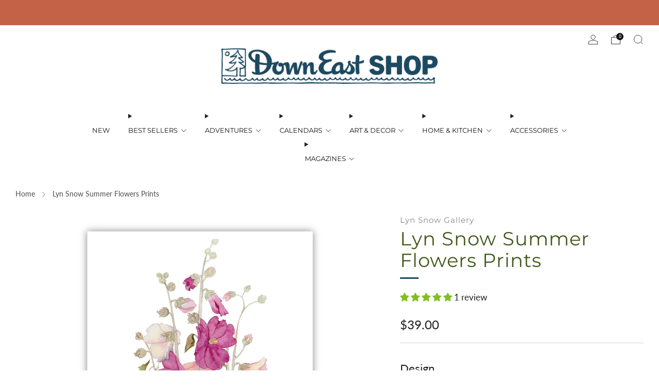

--- FILE ---
content_type: text/html; charset=utf-8
request_url: https://shop.downeast.com/products/lyn-snow-summer-flowers-prints
body_size: 62279
content:
<!DOCTYPE html>

<html class="no-js" lang="en">
  <head>
<!-- Start of Booster Apps Seo-0.1--><title>Lyn Snow Summer Flowers Prints - Lyn Snow Gallery | Down East Shop</title><meta name="description" content="Lyn Snow Summer Flowers Prints | Lyn Snow was a local artist from South Thomaston, Maine. Known for “the clean lyrical approach she brought to her watercolors,” Lyn often painted flowers and natural scenes, and she received national attention for ..." /><script type="application/ld+json">
  {
    "@context": "https://schema.org",
    "@type": "WebSite",
    "name": "Down East Shop",
    "url": "https://shop.downeast.com",
    "potentialAction": {
      "@type": "SearchAction",
      "query-input": "required name=query",
      "target": "https://shop.downeast.com/search?q={query}"
    }
  }
</script><script type="application/ld+json">
  {
    "@context": "https://schema.org",
    "@type": "Product",
    "name": "Lyn Snow Summer Flowers Prints",
    "brand": {"@type": "Brand","name": "Lyn Snow Gallery"},
    "sku": "MM3540",
    "mpn": "",
    "description": "Lyn Snow was a local artist from South Thomaston, Maine. Known for “the clean lyrical approach she brought to her watercolors,” Lyn often painted flowers and natural scenes, and she received national attention for her works. After retiring, Lyn passed away in 2013 after being bitten by a tick carrying the Powassan Virus. These prints have been made available by her daughter, Susie.\nThese prints are ﻿not﻿ matted.\nSize information below:\n\n\n\nBar Harbor\n\n\n10\" x 19\"\nNumbered out of 1250\n\n\n\nMeadow Dance\n\n\n17.5\" x 23.5\"\n\n\n\nMonhegan\n\n\n10\" x 19\"\nNumbered out of 1500\n\n\n\n\n",
    "url": "https://shop.downeast.com/products/lyn-snow-summer-flowers-prints","image": "https://shop.downeast.com/cdn/shop/files/LynSnowMonhegan_2048x.png?v=1758021867","itemCondition": "https://schema.org/NewCondition",
    "offers": [{
          "@type": "Offer","price": "39.00","priceCurrency": "USD",
          "itemCondition": "https://schema.org/NewCondition",
          "url": "https://shop.downeast.com/products/lyn-snow-summer-flowers-prints?variant=45335170089237",
          "sku": "MM3540",
          "mpn": "",
          "availability" : "https://schema.org/InStock",
          "priceValidUntil": "2026-02-20","gtin14": ""},{
          "@type": "Offer","price": "49.00","priceCurrency": "USD",
          "itemCondition": "https://schema.org/NewCondition",
          "url": "https://shop.downeast.com/products/lyn-snow-summer-flowers-prints?variant=45335170056469",
          "sku": "MM3332",
          "mpn": "",
          "availability" : "https://schema.org/InStock",
          "priceValidUntil": "2026-02-20","gtin14": ""},{
          "@type": "Offer","price": "39.00","priceCurrency": "USD",
          "itemCondition": "https://schema.org/NewCondition",
          "url": "https://shop.downeast.com/products/lyn-snow-summer-flowers-prints?variant=45335139909909",
          "sku": "MM3336",
          "mpn": "",
          "availability" : "https://schema.org/InStock",
          "priceValidUntil": "2026-02-20","gtin14": ""}],"aggregateRating": {
"@type": "AggregateRating",
"reviewCount": 1,
"ratingValue": 5.0
}}
</script><!-- end of Booster Apps SEO -->

    <meta charset="utf-8">
    <meta http-equiv="X-UA-Compatible" content="IE=edge,chrome=1">
    <meta
      name="viewport"
      content="width=device-width, initial-scale=1.0, height=device-height, minimum-scale=1.0, maximum-scale=1.0"
    >
    <meta name="theme-color" content="#1e4961">
    <meta name="google-site-verification" content="JVYfHYUHwuajyT32ybe96Se1nU6iygF0UeR0u46TxjY" />
    <!-- Network optimisations -->
<link rel="preconnect" href="//cdn.shopify.com" crossorigin>
<link rel="preconnect" href="//fonts.shopifycdn.com" crossorigin>

<link rel="preload" as="style" href="//shop.downeast.com/cdn/shop/t/10/assets/theme-critical.css?v=127368742863614001641765822841"><link rel="preload" href="//shop.downeast.com/cdn/fonts/lato/lato_n4.c3b93d431f0091c8be23185e15c9d1fee1e971c5.woff2" as="font" type="font/woff2" crossorigin>
<link rel="preload" href="//shop.downeast.com/cdn/fonts/montserrat/montserrat_n4.81949fa0ac9fd2021e16436151e8eaa539321637.woff2" as="font" type="font/woff2" crossorigin>

<link rel="canonical" href="https://shop.downeast.com/products/lyn-snow-summer-flowers-prints">
      <link rel="shortcut icon" href="//shop.downeast.com/cdn/shop/files/Logo_7248c645-a87f-4c05-b14c-fd91ac37c3ce.png?crop=center&height=32&v=1709236791&width=32" type="image/png">
    

    <!-- Title and description ================================================== -->
    
<!-- /snippets/social-meta-tags.liquid -->




<meta property="og:site_name" content="Down East Shop">
<meta property="og:url" content="https://shop.downeast.com/products/lyn-snow-summer-flowers-prints">
<meta property="og:title" content="Lyn Snow Spring Flowers Prints | Maine Artwork | Down East Shop">
<meta property="og:type" content="product">
<meta property="og:description" content="Lyn Snow was a local artist from South Thomaston, Maine. Known for “the clean lyrical approach she brought to her watercolors,” Lyn often painted flowers and natural scenes, and she received national attention for her works. These prints have been made available by her daughter, Susie.">

  <meta property="og:price:amount" content="39.00">
  <meta property="og:price:currency" content="USD">

<meta property="og:image" content="http://shop.downeast.com/cdn/shop/files/LynSnowMonhegan.png?crop=center&height=1200&v=1758021867&width=1200"><meta property="og:image" content="http://shop.downeast.com/cdn/shop/files/LynSnowMeadowdance.png?crop=center&height=1200&v=1758021867&width=1200"><meta property="og:image" content="http://shop.downeast.com/cdn/shop/files/LynSnowBarHarbor.png?crop=center&height=1200&v=1758021630&width=1200">
<meta property="og:image:secure_url" content="https://shop.downeast.com/cdn/shop/files/LynSnowMonhegan.png?crop=center&height=1200&v=1758021867&width=1200"><meta property="og:image:secure_url" content="https://shop.downeast.com/cdn/shop/files/LynSnowMeadowdance.png?crop=center&height=1200&v=1758021867&width=1200"><meta property="og:image:secure_url" content="https://shop.downeast.com/cdn/shop/files/LynSnowBarHarbor.png?crop=center&height=1200&v=1758021630&width=1200">


  <meta name="twitter:site" content="@magazineofmaine">

<meta name="twitter:card" content="summary_large_image">
<meta name="twitter:title" content="Lyn Snow Spring Flowers Prints | Maine Artwork | Down East Shop">
<meta name="twitter:description" content="Lyn Snow was a local artist from South Thomaston, Maine. Known for “the clean lyrical approach she brought to her watercolors,” Lyn often painted flowers and natural scenes, and she received national attention for her works. These prints have been made available by her daughter, Susie.">

<!-- JS before CSSOM =================================================== -->
    <script type="text/javascript">
      theme = {};
      theme.t = {};
       	theme.t.add_to_cart = 'Add to cart';
         theme.t.sold_out = 'Sold out';
         theme.t.unavailable = 'Unavailable';
         theme.t.regular_price = 'Regular price';
         theme.t.sale_price = 'Sale price';
         theme.t.qty_notice_in_stock = 'In stock';
         theme.t.qty_notice_low_stock = 'Low stock';
         theme.t.qty_notice_sold_out = 'Out of stock';
         theme.t.qty_notice_number_in_stock_html = '<span>[qty]</span> in stock';
         theme.t.qty_notice_number_low_stock_html = 'Only <span>[qty]</span> in stock';
         theme.t.discount_currency = 'Save [discount]';
         theme.t.discount_percentage = 'Save [discount]%';
         theme.t.discount_text = 'On Sale';
         theme.t.unit_price_label = 'Unit price';
         theme.t.unit_price_separator = 'per';
      	theme.t.from_price = 'from';
      	theme.t.cart_item_singular = 'item';
      	theme.t.cart_item_plural = 'items';
      	theme.t.sku = 'SKU';
      theme.map = {};
      theme.money_format = '${{amount}}';
      theme.money_with_currency_format = '${{amount}} USD';
      theme.money_product_price_format = '${{amount}}';
      theme.money_total_price_format = '${{amount}}';
      theme.cart = {};
      theme.map_settings_url="//shop.downeast.com/cdn/shop/t/10/assets/map_settings.min.js?v=55973849163231613841765822841";
      theme.cart_type = 'modal';
      theme.cart_ajax = true;
      theme.routes = {
      	rootUrl: "/",
      	rootUrlSlash: "/",
      	cartUrl: "/cart",
      	cartAddUrl: "/cart/add",
      	cartChangeUrl: "/cart/change"
      };
      theme.assets = {
      	plyr: "//shop.downeast.com/cdn/shop/t/10/assets/plyr.min.js?v=4209607025050129391765822841",
      	masonry: "//shop.downeast.com/cdn/shop/t/10/assets/masonry.min.js?v=52946867241060388171765822841",
      	
      	fecha: "//shop.downeast.com/cdn/shop/t/10/assets/fecha.min.js?v=77892649025288305351765822841"
      };
    </script>
    
    <style id="fontsupporttest">
      @font-face {
        font-family: 'font';
        src: url('https://');
      }
    </style>
    <script type="text/javascript">
      function supportsFontFace() {
        function blacklist() {
          var match = /(WebKit|windows phone.+trident)\/(\d+)/i.exec(navigator.userAgent);
          return match && parseInt(match[2], 10) < (match[1] == 'WebKit' ? 533 : 6);
        }
        function hasFontFaceSrc() {
          var style = document.getElementById('fontsupporttest');
          var sheet = style.sheet || style.styleSheet;
          var cssText = sheet
            ? sheet.cssRules && sheet.cssRules[0]
              ? sheet.cssRules[0].cssText
              : sheet.cssText || ''
            : '';
          return /src/i.test(cssText);
        }
        return !blacklist() && hasFontFaceSrc();
      }
      document.documentElement.classList.replace('no-js', 'js');
      if (window.matchMedia('(pointer: coarse)').matches) {
        document.documentElement.classList.add('touchevents');
      } else {
        document.documentElement.classList.add('no-touchevents');
      }
      if (supportsFontFace()) {
        document.documentElement.classList.add('fontface');
      }
    </script>
    <script src="//shop.downeast.com/cdn/shop/t/10/assets/jquery.min.js?v=115860211936397945481765822841" defer="defer"></script>
    <script src="//shop.downeast.com/cdn/shop/t/10/assets/vendor.min.js?v=178485242231304422351765822841" defer="defer"></script>
    

    <!-- CSS ================================================== -->
    
<style data-shopify>
  :root {
    --color--brand: #1e4961;
    --color--brand-dark: #183a4e;
    --color--brand-light: #245874;

    --color--accent: #ffb700;
    --color--accent-dark: #e6a500;

    --color--link: #4f9dc9;
    --color--link-dark: #000000;

    --color--text: #212121;
    --color--text-light: rgba(33, 33, 33, 0.7);
    --color--text-lighter: rgba(33, 33, 33, 0.55);
    --color--text-lightest: rgba(33, 33, 33, 0.2);
    --color--text-bg: rgba(33, 33, 33, 0.05);

    --color--headings: #43591b;
    --color--alt-text: #666666;
    --color--btn: #ffffff;

    --color--product-bg: rgba(0,0,0,0);
    --color--product-sale: #c00000;

    --color--low-stock: #C00000;
    --color--in-stock: #4A9F53;

    --color--title-border: #1e4961;

    --color--drawer-bg: #ffffff;

    --color--bg: #ffffff;
    --color--bg-alpha: rgba(255, 255, 255, 0.8);
    --color--bg-light: #ffffff;
    --color--bg-dark: #f2f2f2;

    --color--drop-shadow: rgba(33, 33, 33, 0.0);

    --color--label-brand: #1e4961;
    --color--label-sold_out: #e5e5e5;
    --color--label-discount: #c00000;
    --color--label-new: #e5e5e5;
    --color--label-custom1: #e5e5e5;
    --color--label-custom2: #e5e5e5;

    --color--text-label-brand: #FFFFFF;
    --color--text-label-sold_out: #000000;
    --color--text-label-discount: #FFFFFF;
    --color--text-label-new: #000000;
    --color--text-label-custom_one: #000000;
    --color--text-label-custom_two: #000000;

    --font--size-base: 16.8;
    --font--line-base: 30;

    --font--size-h1: 34;
    --font--size-h2: 28;
    --font--size-h3: 24;
    --font--size-h4: 22;
    --font--size-h5: 20;
    --font--size-h6: 19;

    --font--size-grid: 17;
    --font--size-nav: 13;
    --font--size-mobile-nav: 17;
    --font--size-mega-menu: 13;
    --font--size-product-form-headings: 18;

    --font--body: Lato, sans-serif;
    --font--body-style: normal;
    --font--body-weight: 400;

    --font--title: Montserrat, sans-serif;
    --font--title-weight: 400;
    --font--title-style: normal;
    --font--title-space: 1px;
    --font--title-transform: none;
    --font--title-border: 1;
    --font--title-border-size: 3px;

    --font--button: Lato, sans-serif;
    --font--button-weight: 400;
    --font--button-style: normal;

    --font--button-space: 1px;
    --font--button-transform: uppercase;
    --font--button-size: 15;
    --font--button-mobile-size: 12px;

    --font--nav-spacing: 36px;

    --checkbox-check-invert: 1;
  }
</style>

    <style>@font-face {
  font-family: Lato;
  font-weight: 400;
  font-style: normal;
  font-display: swap;
  src: url("//shop.downeast.com/cdn/fonts/lato/lato_n4.c3b93d431f0091c8be23185e15c9d1fee1e971c5.woff2") format("woff2"),
       url("//shop.downeast.com/cdn/fonts/lato/lato_n4.d5c00c781efb195594fd2fd4ad04f7882949e327.woff") format("woff");
}

  @font-face {
  font-family: Montserrat;
  font-weight: 400;
  font-style: normal;
  font-display: swap;
  src: url("//shop.downeast.com/cdn/fonts/montserrat/montserrat_n4.81949fa0ac9fd2021e16436151e8eaa539321637.woff2") format("woff2"),
       url("//shop.downeast.com/cdn/fonts/montserrat/montserrat_n4.a6c632ca7b62da89c3594789ba828388aac693fe.woff") format("woff");
}

@font-face {
  font-family: Lato;
  font-weight: 700;
  font-style: normal;
  font-display: swap;
  src: url("//shop.downeast.com/cdn/fonts/lato/lato_n7.900f219bc7337bc57a7a2151983f0a4a4d9d5dcf.woff2") format("woff2"),
       url("//shop.downeast.com/cdn/fonts/lato/lato_n7.a55c60751adcc35be7c4f8a0313f9698598612ee.woff") format("woff");
}

@font-face {
  font-family: Lato;
  font-weight: 400;
  font-style: italic;
  font-display: swap;
  src: url("//shop.downeast.com/cdn/fonts/lato/lato_i4.09c847adc47c2fefc3368f2e241a3712168bc4b6.woff2") format("woff2"),
       url("//shop.downeast.com/cdn/fonts/lato/lato_i4.3c7d9eb6c1b0a2bf62d892c3ee4582b016d0f30c.woff") format("woff");
}

@font-face {
  font-family: Lato;
  font-weight: 700;
  font-style: italic;
  font-display: swap;
  src: url("//shop.downeast.com/cdn/fonts/lato/lato_i7.16ba75868b37083a879b8dd9f2be44e067dfbf92.woff2") format("woff2"),
       url("//shop.downeast.com/cdn/fonts/lato/lato_i7.4c07c2b3b7e64ab516aa2f2081d2bb0366b9dce8.woff") format("woff");
}

</style>

<link rel="stylesheet" href="//shop.downeast.com/cdn/shop/t/10/assets/theme-critical.css?v=127368742863614001641765822841">

<link rel="preload" href="//shop.downeast.com/cdn/shop/t/10/assets/theme.css?v=82735822558171243271765822841" as="style" onload="this.onload=null;this.rel='stylesheet'">
<noscript><link rel="stylesheet" href="//shop.downeast.com/cdn/shop/t/10/assets/theme.css?v=82735822558171243271765822841"></noscript>
<script>
  /*! loadCSS rel=preload polyfill. [c]2017 Filament Group, Inc. MIT License */
  (function (w) {
    'use strict';
    if (!w.loadCSS) {
      w.loadCSS = function () {};
    }
    var rp = (loadCSS.relpreload = {});
    rp.support = (function () {
      var ret;
      try {
        ret = w.document.createElement('link').relList.supports('preload');
      } catch (e) {
        ret = false;
      }
      return function () {
        return ret;
      };
    })();
    rp.bindMediaToggle = function (link) {
      var finalMedia = link.media || 'all';
      function enableStylesheet() {
        if (link.addEventListener) {
          link.removeEventListener('load', enableStylesheet);
        } else if (link.attachEvent) {
          link.detachEvent('onload', enableStylesheet);
        }
        link.setAttribute('onload', null);
        link.media = finalMedia;
      }
      if (link.addEventListener) {
        link.addEventListener('load', enableStylesheet);
      } else if (link.attachEvent) {
        link.attachEvent('onload', enableStylesheet);
      }
      setTimeout(function () {
        link.rel = 'stylesheet';
        link.media = 'only x';
      });
      setTimeout(enableStylesheet, 3000);
    };
    rp.poly = function () {
      if (rp.support()) {
        return;
      }
      var links = w.document.getElementsByTagName('link');
      for (var i = 0; i < links.length; i += 1) {
        var link = links[i];
        if (link.rel === 'preload' && link.getAttribute('as') === 'style' && !link.getAttribute('data-loadcss')) {
          link.setAttribute('data-loadcss', true);
          rp.bindMediaToggle(link);
        }
      }
    };
    if (!rp.support()) {
      rp.poly();
      var run = w.setInterval(rp.poly, 500);
      if (w.addEventListener) {
        w.addEventListener('load', function () {
          rp.poly();
          w.clearInterval(run);
        });
      } else if (w.attachEvent) {
        w.attachEvent('onload', function () {
          rp.poly();
          w.clearInterval(run);
        });
      }
    }
    if (typeof exports !== 'undefined') {
      exports.loadCSS = loadCSS;
    } else {
      w.loadCSS = loadCSS;
    }
  })(typeof global !== 'undefined' ? global : this);
</script>


    <!-- JS after CSSOM=================================================== -->
    
    <script type="module">
      import { produce } from "//shop.downeast.com/cdn/shop/t/10/assets/immer.lib.js?v=92186276450340095451765822841";
      import { createStore } from "//shop.downeast.com/cdn/shop/t/10/assets/zustand-vanilla.lib.js?v=93085296086090749921765822841";
      import Cookies from "//shop.downeast.com/cdn/shop/t/10/assets/js-cookie.lib.js?v=114704338990696736151765822841";

      window.theme.lib = {
        Cookies,
      };

      window.theme.cart = {
        functions: {
          produce: produce,
          createStore: createStore,
        },
      };
    </script>
    <script src="//shop.downeast.com/cdn/shop/t/10/assets/cart-store.js?v=169171967427512002621765822841" type="module"></script>
    <script src="//shop.downeast.com/cdn/shop/t/10/assets/quantity-input.js?v=167758851358000206601765822841" type="module"></script>
    <script src="//shop.downeast.com/cdn/shop/t/10/assets/product-form.js?v=166760770228120350161765822841" type="module"></script>
    <script src="//shop.downeast.com/cdn/shop/t/10/assets/cart-link.js?v=53834366512873149321765822841" type="module"></script>
    <script src="//shop.downeast.com/cdn/shop/t/10/assets/cart-components.js?v=110475514246128937541765822841" type="module"></script><script src="//shop.downeast.com/cdn/shop/t/10/assets/product-cards.js?v=77717289362563609031765822841" type="module"></script>

    <script src="//shop.downeast.com/cdn/shop/t/10/assets/theme.min.js?v=44597397037913547921765822841" defer="defer"></script>
    <script src="//shop.downeast.com/cdn/shop/t/10/assets/custom.js?v=101612360477050417211765822841" defer="defer"></script><script src="//shop.downeast.com/cdn/shop/t/10/assets/swatch-colors.js?v=60066514302537984491765822841" defer="defer"></script><script src="//shop.downeast.com/cdn/shop/t/10/assets/details-disclosure.js?v=96430930583685380661765822841" defer="defer"></script>
    <script src="//shop.downeast.com/cdn/shop/t/10/assets/header-details-disclosure.js?v=48862031563158802431765822841" defer="defer"></script>
    <script src="//shop.downeast.com/cdn/shop/t/10/assets/nested-menu.js?v=98653082698297721091765822841" defer="defer"></script>
    <script src="//shop.downeast.com/cdn/shop/t/10/assets/product-interactive-options.js?v=58856235664776463841765822841" type="module"></script>

    

    
    

    <!-- Header hook for plugins ================================================== -->
    <script>window.performance && window.performance.mark && window.performance.mark('shopify.content_for_header.start');</script><meta name="facebook-domain-verification" content="kr4pnglei1rw1d5i6dha1qw41636xu">
<meta name="google-site-verification" content="cAmu92xANtTWiMAy-156dmANlZU8agIs-VwyByUttds">
<meta id="shopify-digital-wallet" name="shopify-digital-wallet" content="/70547833109/digital_wallets/dialog">
<meta name="shopify-checkout-api-token" content="677cdcb75cedf60379777a9afa607831">
<meta id="in-context-paypal-metadata" data-shop-id="70547833109" data-venmo-supported="true" data-environment="production" data-locale="en_US" data-paypal-v4="true" data-currency="USD">
<link rel="alternate" type="application/json+oembed" href="https://shop.downeast.com/products/lyn-snow-summer-flowers-prints.oembed">
<script async="async" src="/checkouts/internal/preloads.js?locale=en-US"></script>
<link rel="preconnect" href="https://shop.app" crossorigin="anonymous">
<script async="async" src="https://shop.app/checkouts/internal/preloads.js?locale=en-US&shop_id=70547833109" crossorigin="anonymous"></script>
<script id="apple-pay-shop-capabilities" type="application/json">{"shopId":70547833109,"countryCode":"US","currencyCode":"USD","merchantCapabilities":["supports3DS"],"merchantId":"gid:\/\/shopify\/Shop\/70547833109","merchantName":"Down East Shop","requiredBillingContactFields":["postalAddress","email"],"requiredShippingContactFields":["postalAddress","email"],"shippingType":"shipping","supportedNetworks":["visa","masterCard","amex","discover","elo","jcb"],"total":{"type":"pending","label":"Down East Shop","amount":"1.00"},"shopifyPaymentsEnabled":true,"supportsSubscriptions":true}</script>
<script id="shopify-features" type="application/json">{"accessToken":"677cdcb75cedf60379777a9afa607831","betas":["rich-media-storefront-analytics"],"domain":"shop.downeast.com","predictiveSearch":true,"shopId":70547833109,"locale":"en"}</script>
<script>var Shopify = Shopify || {};
Shopify.shop = "down-east-magazine.myshopify.com";
Shopify.locale = "en";
Shopify.currency = {"active":"USD","rate":"1.0"};
Shopify.country = "US";
Shopify.theme = {"name":"Venue - Down East Shop - NCD Jan Update","id":168869167381,"schema_name":"Venue","schema_version":"13.0.0","theme_store_id":836,"role":"main"};
Shopify.theme.handle = "null";
Shopify.theme.style = {"id":null,"handle":null};
Shopify.cdnHost = "shop.downeast.com/cdn";
Shopify.routes = Shopify.routes || {};
Shopify.routes.root = "/";</script>
<script type="module">!function(o){(o.Shopify=o.Shopify||{}).modules=!0}(window);</script>
<script>!function(o){function n(){var o=[];function n(){o.push(Array.prototype.slice.apply(arguments))}return n.q=o,n}var t=o.Shopify=o.Shopify||{};t.loadFeatures=n(),t.autoloadFeatures=n()}(window);</script>
<script>
  window.ShopifyPay = window.ShopifyPay || {};
  window.ShopifyPay.apiHost = "shop.app\/pay";
  window.ShopifyPay.redirectState = null;
</script>
<script id="shop-js-analytics" type="application/json">{"pageType":"product"}</script>
<script defer="defer" async type="module" src="//shop.downeast.com/cdn/shopifycloud/shop-js/modules/v2/client.init-shop-cart-sync_BdyHc3Nr.en.esm.js"></script>
<script defer="defer" async type="module" src="//shop.downeast.com/cdn/shopifycloud/shop-js/modules/v2/chunk.common_Daul8nwZ.esm.js"></script>
<script type="module">
  await import("//shop.downeast.com/cdn/shopifycloud/shop-js/modules/v2/client.init-shop-cart-sync_BdyHc3Nr.en.esm.js");
await import("//shop.downeast.com/cdn/shopifycloud/shop-js/modules/v2/chunk.common_Daul8nwZ.esm.js");

  window.Shopify.SignInWithShop?.initShopCartSync?.({"fedCMEnabled":true,"windoidEnabled":true});

</script>
<script>
  window.Shopify = window.Shopify || {};
  if (!window.Shopify.featureAssets) window.Shopify.featureAssets = {};
  window.Shopify.featureAssets['shop-js'] = {"shop-cart-sync":["modules/v2/client.shop-cart-sync_QYOiDySF.en.esm.js","modules/v2/chunk.common_Daul8nwZ.esm.js"],"init-fed-cm":["modules/v2/client.init-fed-cm_DchLp9rc.en.esm.js","modules/v2/chunk.common_Daul8nwZ.esm.js"],"shop-button":["modules/v2/client.shop-button_OV7bAJc5.en.esm.js","modules/v2/chunk.common_Daul8nwZ.esm.js"],"init-windoid":["modules/v2/client.init-windoid_DwxFKQ8e.en.esm.js","modules/v2/chunk.common_Daul8nwZ.esm.js"],"shop-cash-offers":["modules/v2/client.shop-cash-offers_DWtL6Bq3.en.esm.js","modules/v2/chunk.common_Daul8nwZ.esm.js","modules/v2/chunk.modal_CQq8HTM6.esm.js"],"shop-toast-manager":["modules/v2/client.shop-toast-manager_CX9r1SjA.en.esm.js","modules/v2/chunk.common_Daul8nwZ.esm.js"],"init-shop-email-lookup-coordinator":["modules/v2/client.init-shop-email-lookup-coordinator_UhKnw74l.en.esm.js","modules/v2/chunk.common_Daul8nwZ.esm.js"],"pay-button":["modules/v2/client.pay-button_DzxNnLDY.en.esm.js","modules/v2/chunk.common_Daul8nwZ.esm.js"],"avatar":["modules/v2/client.avatar_BTnouDA3.en.esm.js"],"init-shop-cart-sync":["modules/v2/client.init-shop-cart-sync_BdyHc3Nr.en.esm.js","modules/v2/chunk.common_Daul8nwZ.esm.js"],"shop-login-button":["modules/v2/client.shop-login-button_D8B466_1.en.esm.js","modules/v2/chunk.common_Daul8nwZ.esm.js","modules/v2/chunk.modal_CQq8HTM6.esm.js"],"init-customer-accounts-sign-up":["modules/v2/client.init-customer-accounts-sign-up_C8fpPm4i.en.esm.js","modules/v2/client.shop-login-button_D8B466_1.en.esm.js","modules/v2/chunk.common_Daul8nwZ.esm.js","modules/v2/chunk.modal_CQq8HTM6.esm.js"],"init-shop-for-new-customer-accounts":["modules/v2/client.init-shop-for-new-customer-accounts_CVTO0Ztu.en.esm.js","modules/v2/client.shop-login-button_D8B466_1.en.esm.js","modules/v2/chunk.common_Daul8nwZ.esm.js","modules/v2/chunk.modal_CQq8HTM6.esm.js"],"init-customer-accounts":["modules/v2/client.init-customer-accounts_dRgKMfrE.en.esm.js","modules/v2/client.shop-login-button_D8B466_1.en.esm.js","modules/v2/chunk.common_Daul8nwZ.esm.js","modules/v2/chunk.modal_CQq8HTM6.esm.js"],"shop-follow-button":["modules/v2/client.shop-follow-button_CkZpjEct.en.esm.js","modules/v2/chunk.common_Daul8nwZ.esm.js","modules/v2/chunk.modal_CQq8HTM6.esm.js"],"lead-capture":["modules/v2/client.lead-capture_BntHBhfp.en.esm.js","modules/v2/chunk.common_Daul8nwZ.esm.js","modules/v2/chunk.modal_CQq8HTM6.esm.js"],"checkout-modal":["modules/v2/client.checkout-modal_CfxcYbTm.en.esm.js","modules/v2/chunk.common_Daul8nwZ.esm.js","modules/v2/chunk.modal_CQq8HTM6.esm.js"],"shop-login":["modules/v2/client.shop-login_Da4GZ2H6.en.esm.js","modules/v2/chunk.common_Daul8nwZ.esm.js","modules/v2/chunk.modal_CQq8HTM6.esm.js"],"payment-terms":["modules/v2/client.payment-terms_MV4M3zvL.en.esm.js","modules/v2/chunk.common_Daul8nwZ.esm.js","modules/v2/chunk.modal_CQq8HTM6.esm.js"]};
</script>
<script>(function() {
  var isLoaded = false;
  function asyncLoad() {
    if (isLoaded) return;
    isLoaded = true;
    var urls = ["https:\/\/donatesource.prezenapps.com\/public\/js\/load-app-v2.js?shop=down-east-magazine.myshopify.com","https:\/\/api-na1.hubapi.com\/scriptloader\/v1\/2624472.js?shop=down-east-magazine.myshopify.com"];
    for (var i = 0; i < urls.length; i++) {
      var s = document.createElement('script');
      s.type = 'text/javascript';
      s.async = true;
      s.src = urls[i];
      var x = document.getElementsByTagName('script')[0];
      x.parentNode.insertBefore(s, x);
    }
  };
  if(window.attachEvent) {
    window.attachEvent('onload', asyncLoad);
  } else {
    window.addEventListener('load', asyncLoad, false);
  }
})();</script>
<script id="__st">var __st={"a":70547833109,"offset":-18000,"reqid":"20ed31c2-90e1-40ac-b7ae-eba16dd03215-1769021115","pageurl":"shop.downeast.com\/products\/lyn-snow-summer-flowers-prints","u":"3101a6b9c80a","p":"product","rtyp":"product","rid":8377643532565};</script>
<script>window.ShopifyPaypalV4VisibilityTracking = true;</script>
<script id="captcha-bootstrap">!function(){'use strict';const t='contact',e='account',n='new_comment',o=[[t,t],['blogs',n],['comments',n],[t,'customer']],c=[[e,'customer_login'],[e,'guest_login'],[e,'recover_customer_password'],[e,'create_customer']],r=t=>t.map((([t,e])=>`form[action*='/${t}']:not([data-nocaptcha='true']) input[name='form_type'][value='${e}']`)).join(','),a=t=>()=>t?[...document.querySelectorAll(t)].map((t=>t.form)):[];function s(){const t=[...o],e=r(t);return a(e)}const i='password',u='form_key',d=['recaptcha-v3-token','g-recaptcha-response','h-captcha-response',i],f=()=>{try{return window.sessionStorage}catch{return}},m='__shopify_v',_=t=>t.elements[u];function p(t,e,n=!1){try{const o=window.sessionStorage,c=JSON.parse(o.getItem(e)),{data:r}=function(t){const{data:e,action:n}=t;return t[m]||n?{data:e,action:n}:{data:t,action:n}}(c);for(const[e,n]of Object.entries(r))t.elements[e]&&(t.elements[e].value=n);n&&o.removeItem(e)}catch(o){console.error('form repopulation failed',{error:o})}}const l='form_type',E='cptcha';function T(t){t.dataset[E]=!0}const w=window,h=w.document,L='Shopify',v='ce_forms',y='captcha';let A=!1;((t,e)=>{const n=(g='f06e6c50-85a8-45c8-87d0-21a2b65856fe',I='https://cdn.shopify.com/shopifycloud/storefront-forms-hcaptcha/ce_storefront_forms_captcha_hcaptcha.v1.5.2.iife.js',D={infoText:'Protected by hCaptcha',privacyText:'Privacy',termsText:'Terms'},(t,e,n)=>{const o=w[L][v],c=o.bindForm;if(c)return c(t,g,e,D).then(n);var r;o.q.push([[t,g,e,D],n]),r=I,A||(h.body.append(Object.assign(h.createElement('script'),{id:'captcha-provider',async:!0,src:r})),A=!0)});var g,I,D;w[L]=w[L]||{},w[L][v]=w[L][v]||{},w[L][v].q=[],w[L][y]=w[L][y]||{},w[L][y].protect=function(t,e){n(t,void 0,e),T(t)},Object.freeze(w[L][y]),function(t,e,n,w,h,L){const[v,y,A,g]=function(t,e,n){const i=e?o:[],u=t?c:[],d=[...i,...u],f=r(d),m=r(i),_=r(d.filter((([t,e])=>n.includes(e))));return[a(f),a(m),a(_),s()]}(w,h,L),I=t=>{const e=t.target;return e instanceof HTMLFormElement?e:e&&e.form},D=t=>v().includes(t);t.addEventListener('submit',(t=>{const e=I(t);if(!e)return;const n=D(e)&&!e.dataset.hcaptchaBound&&!e.dataset.recaptchaBound,o=_(e),c=g().includes(e)&&(!o||!o.value);(n||c)&&t.preventDefault(),c&&!n&&(function(t){try{if(!f())return;!function(t){const e=f();if(!e)return;const n=_(t);if(!n)return;const o=n.value;o&&e.removeItem(o)}(t);const e=Array.from(Array(32),(()=>Math.random().toString(36)[2])).join('');!function(t,e){_(t)||t.append(Object.assign(document.createElement('input'),{type:'hidden',name:u})),t.elements[u].value=e}(t,e),function(t,e){const n=f();if(!n)return;const o=[...t.querySelectorAll(`input[type='${i}']`)].map((({name:t})=>t)),c=[...d,...o],r={};for(const[a,s]of new FormData(t).entries())c.includes(a)||(r[a]=s);n.setItem(e,JSON.stringify({[m]:1,action:t.action,data:r}))}(t,e)}catch(e){console.error('failed to persist form',e)}}(e),e.submit())}));const S=(t,e)=>{t&&!t.dataset[E]&&(n(t,e.some((e=>e===t))),T(t))};for(const o of['focusin','change'])t.addEventListener(o,(t=>{const e=I(t);D(e)&&S(e,y())}));const B=e.get('form_key'),M=e.get(l),P=B&&M;t.addEventListener('DOMContentLoaded',(()=>{const t=y();if(P)for(const e of t)e.elements[l].value===M&&p(e,B);[...new Set([...A(),...v().filter((t=>'true'===t.dataset.shopifyCaptcha))])].forEach((e=>S(e,t)))}))}(h,new URLSearchParams(w.location.search),n,t,e,['guest_login'])})(!0,!0)}();</script>
<script integrity="sha256-4kQ18oKyAcykRKYeNunJcIwy7WH5gtpwJnB7kiuLZ1E=" data-source-attribution="shopify.loadfeatures" defer="defer" src="//shop.downeast.com/cdn/shopifycloud/storefront/assets/storefront/load_feature-a0a9edcb.js" crossorigin="anonymous"></script>
<script crossorigin="anonymous" defer="defer" src="//shop.downeast.com/cdn/shopifycloud/storefront/assets/shopify_pay/storefront-65b4c6d7.js?v=20250812"></script>
<script data-source-attribution="shopify.dynamic_checkout.dynamic.init">var Shopify=Shopify||{};Shopify.PaymentButton=Shopify.PaymentButton||{isStorefrontPortableWallets:!0,init:function(){window.Shopify.PaymentButton.init=function(){};var t=document.createElement("script");t.src="https://shop.downeast.com/cdn/shopifycloud/portable-wallets/latest/portable-wallets.en.js",t.type="module",document.head.appendChild(t)}};
</script>
<script data-source-attribution="shopify.dynamic_checkout.buyer_consent">
  function portableWalletsHideBuyerConsent(e){var t=document.getElementById("shopify-buyer-consent"),n=document.getElementById("shopify-subscription-policy-button");t&&n&&(t.classList.add("hidden"),t.setAttribute("aria-hidden","true"),n.removeEventListener("click",e))}function portableWalletsShowBuyerConsent(e){var t=document.getElementById("shopify-buyer-consent"),n=document.getElementById("shopify-subscription-policy-button");t&&n&&(t.classList.remove("hidden"),t.removeAttribute("aria-hidden"),n.addEventListener("click",e))}window.Shopify?.PaymentButton&&(window.Shopify.PaymentButton.hideBuyerConsent=portableWalletsHideBuyerConsent,window.Shopify.PaymentButton.showBuyerConsent=portableWalletsShowBuyerConsent);
</script>
<script data-source-attribution="shopify.dynamic_checkout.cart.bootstrap">document.addEventListener("DOMContentLoaded",(function(){function t(){return document.querySelector("shopify-accelerated-checkout-cart, shopify-accelerated-checkout")}if(t())Shopify.PaymentButton.init();else{new MutationObserver((function(e,n){t()&&(Shopify.PaymentButton.init(),n.disconnect())})).observe(document.body,{childList:!0,subtree:!0})}}));
</script>
<script id='scb4127' type='text/javascript' async='' src='https://shop.downeast.com/cdn/shopifycloud/privacy-banner/storefront-banner.js'></script><link id="shopify-accelerated-checkout-styles" rel="stylesheet" media="screen" href="https://shop.downeast.com/cdn/shopifycloud/portable-wallets/latest/accelerated-checkout-backwards-compat.css" crossorigin="anonymous">
<style id="shopify-accelerated-checkout-cart">
        #shopify-buyer-consent {
  margin-top: 1em;
  display: inline-block;
  width: 100%;
}

#shopify-buyer-consent.hidden {
  display: none;
}

#shopify-subscription-policy-button {
  background: none;
  border: none;
  padding: 0;
  text-decoration: underline;
  font-size: inherit;
  cursor: pointer;
}

#shopify-subscription-policy-button::before {
  box-shadow: none;
}

      </style>

<script>window.performance && window.performance.mark && window.performance.mark('shopify.content_for_header.end');</script>
    <!-- BEGIN MerchantWidget Code -->
      <script id='merchantWidgetScript'
              src="https://www.gstatic.com/shopping/merchant/merchantwidget.js"
              defer>
      </script>
      <script type="text/javascript">
        merchantWidgetScript.addEventListener('load', function () {
          merchantwidget.start({
           position: 'LEFT_BOTTOM'
         });
        });
      </script>
    <!-- END MerchantWidget Code -->
  <!-- BEGIN app block: shopify://apps/judge-me-reviews/blocks/judgeme_core/61ccd3b1-a9f2-4160-9fe9-4fec8413e5d8 --><!-- Start of Judge.me Core -->






<link rel="dns-prefetch" href="https://cdnwidget.judge.me">
<link rel="dns-prefetch" href="https://cdn.judge.me">
<link rel="dns-prefetch" href="https://cdn1.judge.me">
<link rel="dns-prefetch" href="https://api.judge.me">

<script data-cfasync='false' class='jdgm-settings-script'>window.jdgmSettings={"pagination":5,"disable_web_reviews":true,"badge_no_review_text":"No reviews","badge_n_reviews_text":"{{ n }} review/reviews","badge_star_color":"#80bf22","hide_badge_preview_if_no_reviews":true,"badge_hide_text":false,"enforce_center_preview_badge":false,"widget_title":"Customer Reviews","widget_open_form_text":"Write a review","widget_close_form_text":"Cancel review","widget_refresh_page_text":"Refresh page","widget_summary_text":"Based on {{ number_of_reviews }} review/reviews","widget_no_review_text":"Be the first to write a review","widget_name_field_text":"Display name","widget_verified_name_field_text":"Verified Name (public)","widget_name_placeholder_text":"Display name","widget_required_field_error_text":"This field is required.","widget_email_field_text":"Email address","widget_verified_email_field_text":"Verified Email (private, can not be edited)","widget_email_placeholder_text":"Your email address","widget_email_field_error_text":"Please enter a valid email address.","widget_rating_field_text":"Rating","widget_review_title_field_text":"Review Title","widget_review_title_placeholder_text":"Give your review a title","widget_review_body_field_text":"Review content","widget_review_body_placeholder_text":"Start writing here...","widget_pictures_field_text":"Picture/Video (optional)","widget_submit_review_text":"Submit Review","widget_submit_verified_review_text":"Submit Verified Review","widget_submit_success_msg_with_auto_publish":"Thank you! Please refresh the page in a few moments to see your review. You can remove or edit your review by logging into \u003ca href='https://judge.me/login' target='_blank' rel='nofollow noopener'\u003eJudge.me\u003c/a\u003e","widget_submit_success_msg_no_auto_publish":"Thank you! Your review will be published as soon as it is approved by the shop admin. You can remove or edit your review by logging into \u003ca href='https://judge.me/login' target='_blank' rel='nofollow noopener'\u003eJudge.me\u003c/a\u003e","widget_show_default_reviews_out_of_total_text":"Showing {{ n_reviews_shown }} out of {{ n_reviews }} reviews.","widget_show_all_link_text":"Show all","widget_show_less_link_text":"Show less","widget_author_said_text":"{{ reviewer_name }} said:","widget_days_text":"{{ n }} days ago","widget_weeks_text":"{{ n }} week/weeks ago","widget_months_text":"{{ n }} month/months ago","widget_years_text":"{{ n }} year/years ago","widget_yesterday_text":"Yesterday","widget_today_text":"Today","widget_replied_text":"\u003e\u003e {{ shop_name }} replied:","widget_read_more_text":"Read more","widget_reviewer_name_as_initial":"","widget_rating_filter_color":"#fbcd0a","widget_rating_filter_see_all_text":"See all reviews","widget_sorting_most_recent_text":"Most Recent","widget_sorting_highest_rating_text":"Highest Rating","widget_sorting_lowest_rating_text":"Lowest Rating","widget_sorting_with_pictures_text":"Only Pictures","widget_sorting_most_helpful_text":"Most Helpful","widget_open_question_form_text":"Ask a question","widget_reviews_subtab_text":"Reviews","widget_questions_subtab_text":"Questions","widget_question_label_text":"Question","widget_answer_label_text":"Answer","widget_question_placeholder_text":"Write your question here","widget_submit_question_text":"Submit Question","widget_question_submit_success_text":"Thank you for your question! We will notify you once it gets answered.","widget_star_color":"#80bf22","verified_badge_text":"Verified","verified_badge_bg_color":"","verified_badge_text_color":"","verified_badge_placement":"left-of-reviewer-name","widget_review_max_height":"","widget_hide_border":false,"widget_social_share":false,"widget_thumb":false,"widget_review_location_show":false,"widget_location_format":"","all_reviews_include_out_of_store_products":true,"all_reviews_out_of_store_text":"(out of store)","all_reviews_pagination":100,"all_reviews_product_name_prefix_text":"about","enable_review_pictures":true,"enable_question_anwser":false,"widget_theme":"default","review_date_format":"mm/dd/yyyy","default_sort_method":"most-recent","widget_product_reviews_subtab_text":"Product Reviews","widget_shop_reviews_subtab_text":"Shop Reviews","widget_other_products_reviews_text":"Reviews for other products","widget_store_reviews_subtab_text":"Store reviews","widget_no_store_reviews_text":"This store hasn't received any reviews yet","widget_web_restriction_product_reviews_text":"This product hasn't received any reviews yet","widget_no_items_text":"No items found","widget_show_more_text":"Show more","widget_write_a_store_review_text":"Write a Store Review","widget_other_languages_heading":"Reviews in Other Languages","widget_translate_review_text":"Translate review to {{ language }}","widget_translating_review_text":"Translating...","widget_show_original_translation_text":"Show original ({{ language }})","widget_translate_review_failed_text":"Review couldn't be translated.","widget_translate_review_retry_text":"Retry","widget_translate_review_try_again_later_text":"Try again later","show_product_url_for_grouped_product":false,"widget_sorting_pictures_first_text":"Pictures First","show_pictures_on_all_rev_page_mobile":false,"show_pictures_on_all_rev_page_desktop":false,"floating_tab_hide_mobile_install_preference":false,"floating_tab_button_name":"★ Reviews","floating_tab_title":"Let customers speak for us","floating_tab_button_color":"","floating_tab_button_background_color":"","floating_tab_url":"","floating_tab_url_enabled":false,"floating_tab_tab_style":"text","all_reviews_text_badge_text":"Customers rate us {{ shop.metafields.judgeme.all_reviews_rating | round: 1 }}/5 based on {{ shop.metafields.judgeme.all_reviews_count }} reviews.","all_reviews_text_badge_text_branded_style":"{{ shop.metafields.judgeme.all_reviews_rating | round: 1 }} out of 5 stars based on {{ shop.metafields.judgeme.all_reviews_count }} reviews","is_all_reviews_text_badge_a_link":false,"show_stars_for_all_reviews_text_badge":false,"all_reviews_text_badge_url":"","all_reviews_text_style":"branded","all_reviews_text_color_style":"judgeme_brand_color","all_reviews_text_color":"#108474","all_reviews_text_show_jm_brand":true,"featured_carousel_show_header":true,"featured_carousel_title":"What Our Customers Are Loving:","testimonials_carousel_title":"Customers are saying","videos_carousel_title":"Real customer stories","cards_carousel_title":"Customers are saying","featured_carousel_count_text":"from {{ n }} reviews","featured_carousel_add_link_to_all_reviews_page":false,"featured_carousel_url":"","featured_carousel_show_images":true,"featured_carousel_autoslide_interval":5,"featured_carousel_arrows_on_the_sides":true,"featured_carousel_height":250,"featured_carousel_width":90,"featured_carousel_image_size":0,"featured_carousel_image_height":250,"featured_carousel_arrow_color":"#eeeeee","verified_count_badge_style":"vintage","verified_count_badge_orientation":"horizontal","verified_count_badge_color_style":"judgeme_brand_color","verified_count_badge_color":"#108474","is_verified_count_badge_a_link":false,"verified_count_badge_url":"","verified_count_badge_show_jm_brand":true,"widget_rating_preset_default":5,"widget_first_sub_tab":"product-reviews","widget_show_histogram":true,"widget_histogram_use_custom_color":false,"widget_pagination_use_custom_color":false,"widget_star_use_custom_color":true,"widget_verified_badge_use_custom_color":false,"widget_write_review_use_custom_color":false,"picture_reminder_submit_button":"Upload Pictures","enable_review_videos":false,"mute_video_by_default":false,"widget_sorting_videos_first_text":"Videos First","widget_review_pending_text":"Pending","featured_carousel_items_for_large_screen":4,"social_share_options_order":"Facebook,Twitter","remove_microdata_snippet":true,"disable_json_ld":true,"enable_json_ld_products":false,"preview_badge_show_question_text":false,"preview_badge_no_question_text":"No questions","preview_badge_n_question_text":"{{ number_of_questions }} question/questions","qa_badge_show_icon":false,"qa_badge_position":"same-row","remove_judgeme_branding":false,"widget_add_search_bar":false,"widget_search_bar_placeholder":"Search","widget_sorting_verified_only_text":"Verified only","featured_carousel_theme":"compact","featured_carousel_show_rating":true,"featured_carousel_show_title":true,"featured_carousel_show_body":true,"featured_carousel_show_date":false,"featured_carousel_show_reviewer":false,"featured_carousel_show_product":false,"featured_carousel_header_background_color":"#108474","featured_carousel_header_text_color":"#ffffff","featured_carousel_name_product_separator":"reviewed","featured_carousel_full_star_background":"#108474","featured_carousel_empty_star_background":"#dadada","featured_carousel_vertical_theme_background":"#f9fafb","featured_carousel_verified_badge_enable":false,"featured_carousel_verified_badge_color":"#108474","featured_carousel_border_style":"round","featured_carousel_review_line_length_limit":3,"featured_carousel_more_reviews_button_text":"Read more reviews","featured_carousel_view_product_button_text":"View product","all_reviews_page_load_reviews_on":"scroll","all_reviews_page_load_more_text":"Load More Reviews","disable_fb_tab_reviews":false,"enable_ajax_cdn_cache":false,"widget_advanced_speed_features":5,"widget_public_name_text":"displayed publicly like","default_reviewer_name":"John Smith","default_reviewer_name_has_non_latin":true,"widget_reviewer_anonymous":"Anonymous","medals_widget_title":"Judge.me Review Medals","medals_widget_background_color":"#f9fafb","medals_widget_position":"footer_all_pages","medals_widget_border_color":"#f9fafb","medals_widget_verified_text_position":"left","medals_widget_use_monochromatic_version":false,"medals_widget_elements_color":"#108474","show_reviewer_avatar":true,"widget_invalid_yt_video_url_error_text":"Not a YouTube video URL","widget_max_length_field_error_text":"Please enter no more than {0} characters.","widget_show_country_flag":false,"widget_show_collected_via_shop_app":true,"widget_verified_by_shop_badge_style":"light","widget_verified_by_shop_text":"Verified by Shop","widget_show_photo_gallery":false,"widget_load_with_code_splitting":true,"widget_ugc_install_preference":false,"widget_ugc_title":"Made by us, Shared by you","widget_ugc_subtitle":"Tag us to see your picture featured in our page","widget_ugc_arrows_color":"#ffffff","widget_ugc_primary_button_text":"Buy Now","widget_ugc_primary_button_background_color":"#108474","widget_ugc_primary_button_text_color":"#ffffff","widget_ugc_primary_button_border_width":"0","widget_ugc_primary_button_border_style":"none","widget_ugc_primary_button_border_color":"#108474","widget_ugc_primary_button_border_radius":"25","widget_ugc_secondary_button_text":"Load More","widget_ugc_secondary_button_background_color":"#ffffff","widget_ugc_secondary_button_text_color":"#108474","widget_ugc_secondary_button_border_width":"2","widget_ugc_secondary_button_border_style":"solid","widget_ugc_secondary_button_border_color":"#108474","widget_ugc_secondary_button_border_radius":"25","widget_ugc_reviews_button_text":"View Reviews","widget_ugc_reviews_button_background_color":"#ffffff","widget_ugc_reviews_button_text_color":"#108474","widget_ugc_reviews_button_border_width":"2","widget_ugc_reviews_button_border_style":"solid","widget_ugc_reviews_button_border_color":"#108474","widget_ugc_reviews_button_border_radius":"25","widget_ugc_reviews_button_link_to":"judgeme-reviews-page","widget_ugc_show_post_date":true,"widget_ugc_max_width":"800","widget_rating_metafield_value_type":true,"widget_primary_color":"#80bf22","widget_enable_secondary_color":false,"widget_secondary_color":"#edf5f5","widget_summary_average_rating_text":"{{ average_rating }} out of 5","widget_media_grid_title":"Customer photos \u0026 videos","widget_media_grid_see_more_text":"See more","widget_round_style":false,"widget_show_product_medals":true,"widget_verified_by_judgeme_text":"Verified by Judge.me","widget_show_store_medals":true,"widget_verified_by_judgeme_text_in_store_medals":"Verified by Judge.me","widget_media_field_exceed_quantity_message":"Sorry, we can only accept {{ max_media }} for one review.","widget_media_field_exceed_limit_message":"{{ file_name }} is too large, please select a {{ media_type }} less than {{ size_limit }}MB.","widget_review_submitted_text":"Review Submitted!","widget_question_submitted_text":"Question Submitted!","widget_close_form_text_question":"Cancel","widget_write_your_answer_here_text":"Write your answer here","widget_enabled_branded_link":true,"widget_show_collected_by_judgeme":true,"widget_reviewer_name_color":"","widget_write_review_text_color":"","widget_write_review_bg_color":"","widget_collected_by_judgeme_text":"collected by Judge.me","widget_pagination_type":"standard","widget_load_more_text":"Load More","widget_load_more_color":"#108474","widget_full_review_text":"Full Review","widget_read_more_reviews_text":"Read More Reviews","widget_read_questions_text":"Read Questions","widget_questions_and_answers_text":"Questions \u0026 Answers","widget_verified_by_text":"Verified by","widget_verified_text":"Verified","widget_number_of_reviews_text":"{{ number_of_reviews }} reviews","widget_back_button_text":"Back","widget_next_button_text":"Next","widget_custom_forms_filter_button":"Filters","custom_forms_style":"horizontal","widget_show_review_information":false,"how_reviews_are_collected":"How reviews are collected?","widget_show_review_keywords":false,"widget_gdpr_statement":"How we use your data: We'll only contact you about the review you left, and only if necessary. By submitting your review, you agree to Judge.me's \u003ca href='https://judge.me/terms' target='_blank' rel='nofollow noopener'\u003eterms\u003c/a\u003e, \u003ca href='https://judge.me/privacy' target='_blank' rel='nofollow noopener'\u003eprivacy\u003c/a\u003e and \u003ca href='https://judge.me/content-policy' target='_blank' rel='nofollow noopener'\u003econtent\u003c/a\u003e policies.","widget_multilingual_sorting_enabled":false,"widget_translate_review_content_enabled":false,"widget_translate_review_content_method":"manual","popup_widget_review_selection":"automatically_with_pictures","popup_widget_round_border_style":true,"popup_widget_show_title":true,"popup_widget_show_body":true,"popup_widget_show_reviewer":false,"popup_widget_show_product":true,"popup_widget_show_pictures":true,"popup_widget_use_review_picture":true,"popup_widget_show_on_home_page":true,"popup_widget_show_on_product_page":true,"popup_widget_show_on_collection_page":true,"popup_widget_show_on_cart_page":true,"popup_widget_position":"bottom_left","popup_widget_first_review_delay":5,"popup_widget_duration":5,"popup_widget_interval":5,"popup_widget_review_count":5,"popup_widget_hide_on_mobile":true,"review_snippet_widget_round_border_style":true,"review_snippet_widget_card_color":"#FFFFFF","review_snippet_widget_slider_arrows_background_color":"#FFFFFF","review_snippet_widget_slider_arrows_color":"#000000","review_snippet_widget_star_color":"#108474","show_product_variant":false,"all_reviews_product_variant_label_text":"Variant: ","widget_show_verified_branding":false,"widget_ai_summary_title":"Customers say","widget_ai_summary_disclaimer":"AI-powered review summary based on recent customer reviews","widget_show_ai_summary":false,"widget_show_ai_summary_bg":false,"widget_show_review_title_input":true,"redirect_reviewers_invited_via_email":"review_widget","request_store_review_after_product_review":false,"request_review_other_products_in_order":false,"review_form_color_scheme":"default","review_form_corner_style":"square","review_form_star_color":{},"review_form_text_color":"#333333","review_form_background_color":"#ffffff","review_form_field_background_color":"#fafafa","review_form_button_color":{},"review_form_button_text_color":"#ffffff","review_form_modal_overlay_color":"#000000","review_content_screen_title_text":"How would you rate this product?","review_content_introduction_text":"We would love it if you would share a bit about your experience.","store_review_form_title_text":"How would you rate this store?","store_review_form_introduction_text":"We would love it if you would share a bit about your experience.","show_review_guidance_text":true,"one_star_review_guidance_text":"Poor","five_star_review_guidance_text":"Great","customer_information_screen_title_text":"About you","customer_information_introduction_text":"Please tell us more about you.","custom_questions_screen_title_text":"Your experience in more detail","custom_questions_introduction_text":"Here are a few questions to help us understand more about your experience.","review_submitted_screen_title_text":"Thanks for your review!","review_submitted_screen_thank_you_text":"We are processing it and it will appear on the store soon.","review_submitted_screen_email_verification_text":"Please confirm your email by clicking the link we just sent you. This helps us keep reviews authentic.","review_submitted_request_store_review_text":"Would you like to share your experience of shopping with us?","review_submitted_review_other_products_text":"Would you like to review these products?","store_review_screen_title_text":"Would you like to share your experience of shopping with us?","store_review_introduction_text":"We value your feedback and use it to improve. Please share any thoughts or suggestions you have.","reviewer_media_screen_title_picture_text":"Share a picture","reviewer_media_introduction_picture_text":"Upload a photo to support your review.","reviewer_media_screen_title_video_text":"Share a video","reviewer_media_introduction_video_text":"Upload a video to support your review.","reviewer_media_screen_title_picture_or_video_text":"Share a picture or video","reviewer_media_introduction_picture_or_video_text":"Upload a photo or video to support your review.","reviewer_media_youtube_url_text":"Paste your Youtube URL here","advanced_settings_next_step_button_text":"Next","advanced_settings_close_review_button_text":"Close","modal_write_review_flow":false,"write_review_flow_required_text":"Required","write_review_flow_privacy_message_text":"We respect your privacy.","write_review_flow_anonymous_text":"Post review as anonymous","write_review_flow_visibility_text":"This won't be visible to other customers.","write_review_flow_multiple_selection_help_text":"Select as many as you like","write_review_flow_single_selection_help_text":"Select one option","write_review_flow_required_field_error_text":"This field is required","write_review_flow_invalid_email_error_text":"Please enter a valid email address","write_review_flow_max_length_error_text":"Max. {{ max_length }} characters.","write_review_flow_media_upload_text":"\u003cb\u003eClick to upload\u003c/b\u003e or drag and drop","write_review_flow_gdpr_statement":"We'll only contact you about your review if necessary. By submitting your review, you agree to our \u003ca href='https://judge.me/terms' target='_blank' rel='nofollow noopener'\u003eterms and conditions\u003c/a\u003e and \u003ca href='https://judge.me/privacy' target='_blank' rel='nofollow noopener'\u003eprivacy policy\u003c/a\u003e.","rating_only_reviews_enabled":false,"show_negative_reviews_help_screen":false,"new_review_flow_help_screen_rating_threshold":3,"negative_review_resolution_screen_title_text":"Tell us more","negative_review_resolution_text":"Your experience matters to us. If there were issues with your purchase, we're here to help. Feel free to reach out to us, we'd love the opportunity to make things right.","negative_review_resolution_button_text":"Contact us","negative_review_resolution_proceed_with_review_text":"Leave a review","negative_review_resolution_subject":"Issue with purchase from {{ shop_name }}.{{ order_name }}","preview_badge_collection_page_install_status":false,"widget_review_custom_css":"","preview_badge_custom_css":"","preview_badge_stars_count":"5-stars","featured_carousel_custom_css":"","floating_tab_custom_css":"","all_reviews_widget_custom_css":"","medals_widget_custom_css":"","verified_badge_custom_css":"","all_reviews_text_custom_css":"","transparency_badges_collected_via_store_invite":false,"transparency_badges_from_another_provider":false,"transparency_badges_collected_from_store_visitor":false,"transparency_badges_collected_by_verified_review_provider":false,"transparency_badges_earned_reward":false,"transparency_badges_collected_via_store_invite_text":"Review collected via store invitation","transparency_badges_from_another_provider_text":"Review collected from another provider","transparency_badges_collected_from_store_visitor_text":"Review collected from a store visitor","transparency_badges_written_in_google_text":"Review written in Google","transparency_badges_written_in_etsy_text":"Review written in Etsy","transparency_badges_written_in_shop_app_text":"Review written in Shop App","transparency_badges_earned_reward_text":"Review earned a reward for future purchase","product_review_widget_per_page":10,"widget_store_review_label_text":"Review about the store","checkout_comment_extension_title_on_product_page":"Customer Comments","checkout_comment_extension_num_latest_comment_show":5,"checkout_comment_extension_format":"name_and_timestamp","checkout_comment_customer_name":"last_initial","checkout_comment_comment_notification":true,"preview_badge_collection_page_install_preference":true,"preview_badge_home_page_install_preference":false,"preview_badge_product_page_install_preference":true,"review_widget_install_preference":"","review_carousel_install_preference":false,"floating_reviews_tab_install_preference":"none","verified_reviews_count_badge_install_preference":false,"all_reviews_text_install_preference":false,"review_widget_best_location":true,"judgeme_medals_install_preference":false,"review_widget_revamp_enabled":false,"review_widget_qna_enabled":false,"review_widget_header_theme":"minimal","review_widget_widget_title_enabled":true,"review_widget_header_text_size":"medium","review_widget_header_text_weight":"regular","review_widget_average_rating_style":"compact","review_widget_bar_chart_enabled":true,"review_widget_bar_chart_type":"numbers","review_widget_bar_chart_style":"standard","review_widget_expanded_media_gallery_enabled":false,"review_widget_reviews_section_theme":"standard","review_widget_image_style":"thumbnails","review_widget_review_image_ratio":"square","review_widget_stars_size":"medium","review_widget_verified_badge":"standard_text","review_widget_review_title_text_size":"medium","review_widget_review_text_size":"medium","review_widget_review_text_length":"medium","review_widget_number_of_columns_desktop":3,"review_widget_carousel_transition_speed":5,"review_widget_custom_questions_answers_display":"always","review_widget_button_text_color":"#FFFFFF","review_widget_text_color":"#000000","review_widget_lighter_text_color":"#7B7B7B","review_widget_corner_styling":"soft","review_widget_review_word_singular":"review","review_widget_review_word_plural":"reviews","review_widget_voting_label":"Helpful?","review_widget_shop_reply_label":"Reply from {{ shop_name }}:","review_widget_filters_title":"Filters","qna_widget_question_word_singular":"Question","qna_widget_question_word_plural":"Questions","qna_widget_answer_reply_label":"Answer from {{ answerer_name }}:","qna_content_screen_title_text":"Ask a question about this product","qna_widget_question_required_field_error_text":"Please enter your question.","qna_widget_flow_gdpr_statement":"We'll only contact you about your question if necessary. By submitting your question, you agree to our \u003ca href='https://judge.me/terms' target='_blank' rel='nofollow noopener'\u003eterms and conditions\u003c/a\u003e and \u003ca href='https://judge.me/privacy' target='_blank' rel='nofollow noopener'\u003eprivacy policy\u003c/a\u003e.","qna_widget_question_submitted_text":"Thanks for your question!","qna_widget_close_form_text_question":"Close","qna_widget_question_submit_success_text":"We’ll notify you by email when your question is answered.","all_reviews_widget_v2025_enabled":false,"all_reviews_widget_v2025_header_theme":"default","all_reviews_widget_v2025_widget_title_enabled":true,"all_reviews_widget_v2025_header_text_size":"medium","all_reviews_widget_v2025_header_text_weight":"regular","all_reviews_widget_v2025_average_rating_style":"compact","all_reviews_widget_v2025_bar_chart_enabled":true,"all_reviews_widget_v2025_bar_chart_type":"numbers","all_reviews_widget_v2025_bar_chart_style":"standard","all_reviews_widget_v2025_expanded_media_gallery_enabled":false,"all_reviews_widget_v2025_show_store_medals":true,"all_reviews_widget_v2025_show_photo_gallery":true,"all_reviews_widget_v2025_show_review_keywords":false,"all_reviews_widget_v2025_show_ai_summary":false,"all_reviews_widget_v2025_show_ai_summary_bg":false,"all_reviews_widget_v2025_add_search_bar":false,"all_reviews_widget_v2025_default_sort_method":"most-recent","all_reviews_widget_v2025_reviews_per_page":10,"all_reviews_widget_v2025_reviews_section_theme":"default","all_reviews_widget_v2025_image_style":"thumbnails","all_reviews_widget_v2025_review_image_ratio":"square","all_reviews_widget_v2025_stars_size":"medium","all_reviews_widget_v2025_verified_badge":"bold_badge","all_reviews_widget_v2025_review_title_text_size":"medium","all_reviews_widget_v2025_review_text_size":"medium","all_reviews_widget_v2025_review_text_length":"medium","all_reviews_widget_v2025_number_of_columns_desktop":3,"all_reviews_widget_v2025_carousel_transition_speed":5,"all_reviews_widget_v2025_custom_questions_answers_display":"always","all_reviews_widget_v2025_show_product_variant":false,"all_reviews_widget_v2025_show_reviewer_avatar":true,"all_reviews_widget_v2025_reviewer_name_as_initial":"","all_reviews_widget_v2025_review_location_show":false,"all_reviews_widget_v2025_location_format":"","all_reviews_widget_v2025_show_country_flag":false,"all_reviews_widget_v2025_verified_by_shop_badge_style":"light","all_reviews_widget_v2025_social_share":false,"all_reviews_widget_v2025_social_share_options_order":"Facebook,Twitter,LinkedIn,Pinterest","all_reviews_widget_v2025_pagination_type":"standard","all_reviews_widget_v2025_button_text_color":"#FFFFFF","all_reviews_widget_v2025_text_color":"#000000","all_reviews_widget_v2025_lighter_text_color":"#7B7B7B","all_reviews_widget_v2025_corner_styling":"soft","all_reviews_widget_v2025_title":"Customer reviews","all_reviews_widget_v2025_ai_summary_title":"Customers say about this store","all_reviews_widget_v2025_no_review_text":"Be the first to write a review","platform":"shopify","branding_url":"https://app.judge.me/reviews/stores/shop.downeast.com","branding_text":"Powered by Judge.me","locale":"en","reply_name":"Down East Shop","widget_version":"3.0","footer":true,"autopublish":true,"review_dates":true,"enable_custom_form":false,"shop_use_review_site":true,"shop_locale":"en","enable_multi_locales_translations":true,"show_review_title_input":true,"review_verification_email_status":"always","can_be_branded":true,"reply_name_text":"Down East Shop"};</script> <style class='jdgm-settings-style'>.jdgm-xx{left:0}:root{--jdgm-primary-color: #80bf22;--jdgm-secondary-color: rgba(128,191,34,0.1);--jdgm-star-color: #80bf22;--jdgm-write-review-text-color: white;--jdgm-write-review-bg-color: #80bf22;--jdgm-paginate-color: #80bf22;--jdgm-border-radius: 0;--jdgm-reviewer-name-color: #80bf22}.jdgm-histogram__bar-content{background-color:#80bf22}.jdgm-rev[data-verified-buyer=true] .jdgm-rev__icon.jdgm-rev__icon:after,.jdgm-rev__buyer-badge.jdgm-rev__buyer-badge{color:white;background-color:#80bf22}.jdgm-review-widget--small .jdgm-gallery.jdgm-gallery .jdgm-gallery__thumbnail-link:nth-child(8) .jdgm-gallery__thumbnail-wrapper.jdgm-gallery__thumbnail-wrapper:before{content:"See more"}@media only screen and (min-width: 768px){.jdgm-gallery.jdgm-gallery .jdgm-gallery__thumbnail-link:nth-child(8) .jdgm-gallery__thumbnail-wrapper.jdgm-gallery__thumbnail-wrapper:before{content:"See more"}}.jdgm-preview-badge .jdgm-star.jdgm-star{color:#80bf22}.jdgm-widget .jdgm-write-rev-link{display:none}.jdgm-widget .jdgm-rev-widg[data-number-of-reviews='0']{display:none}.jdgm-prev-badge[data-average-rating='0.00']{display:none !important}.jdgm-author-all-initials{display:none !important}.jdgm-author-last-initial{display:none !important}.jdgm-rev-widg__title{visibility:hidden}.jdgm-rev-widg__summary-text{visibility:hidden}.jdgm-prev-badge__text{visibility:hidden}.jdgm-rev__prod-link-prefix:before{content:'about'}.jdgm-rev__variant-label:before{content:'Variant: '}.jdgm-rev__out-of-store-text:before{content:'(out of store)'}@media only screen and (min-width: 768px){.jdgm-rev__pics .jdgm-rev_all-rev-page-picture-separator,.jdgm-rev__pics .jdgm-rev__product-picture{display:none}}@media only screen and (max-width: 768px){.jdgm-rev__pics .jdgm-rev_all-rev-page-picture-separator,.jdgm-rev__pics .jdgm-rev__product-picture{display:none}}.jdgm-preview-badge[data-template="index"]{display:none !important}.jdgm-verified-count-badget[data-from-snippet="true"]{display:none !important}.jdgm-carousel-wrapper[data-from-snippet="true"]{display:none !important}.jdgm-all-reviews-text[data-from-snippet="true"]{display:none !important}.jdgm-medals-section[data-from-snippet="true"]{display:none !important}.jdgm-ugc-media-wrapper[data-from-snippet="true"]{display:none !important}.jdgm-rev__transparency-badge[data-badge-type="review_collected_via_store_invitation"]{display:none !important}.jdgm-rev__transparency-badge[data-badge-type="review_collected_from_another_provider"]{display:none !important}.jdgm-rev__transparency-badge[data-badge-type="review_collected_from_store_visitor"]{display:none !important}.jdgm-rev__transparency-badge[data-badge-type="review_written_in_etsy"]{display:none !important}.jdgm-rev__transparency-badge[data-badge-type="review_written_in_google_business"]{display:none !important}.jdgm-rev__transparency-badge[data-badge-type="review_written_in_shop_app"]{display:none !important}.jdgm-rev__transparency-badge[data-badge-type="review_earned_for_future_purchase"]{display:none !important}.jdgm-review-snippet-widget .jdgm-rev-snippet-widget__cards-container .jdgm-rev-snippet-card{border-radius:8px;background:#fff}.jdgm-review-snippet-widget .jdgm-rev-snippet-widget__cards-container .jdgm-rev-snippet-card__rev-rating .jdgm-star{color:#108474}.jdgm-review-snippet-widget .jdgm-rev-snippet-widget__prev-btn,.jdgm-review-snippet-widget .jdgm-rev-snippet-widget__next-btn{border-radius:50%;background:#fff}.jdgm-review-snippet-widget .jdgm-rev-snippet-widget__prev-btn>svg,.jdgm-review-snippet-widget .jdgm-rev-snippet-widget__next-btn>svg{fill:#000}.jdgm-full-rev-modal.rev-snippet-widget .jm-mfp-container .jm-mfp-content,.jdgm-full-rev-modal.rev-snippet-widget .jm-mfp-container .jdgm-full-rev__icon,.jdgm-full-rev-modal.rev-snippet-widget .jm-mfp-container .jdgm-full-rev__pic-img,.jdgm-full-rev-modal.rev-snippet-widget .jm-mfp-container .jdgm-full-rev__reply{border-radius:8px}.jdgm-full-rev-modal.rev-snippet-widget .jm-mfp-container .jdgm-full-rev[data-verified-buyer="true"] .jdgm-full-rev__icon::after{border-radius:8px}.jdgm-full-rev-modal.rev-snippet-widget .jm-mfp-container .jdgm-full-rev .jdgm-rev__buyer-badge{border-radius:calc( 8px / 2 )}.jdgm-full-rev-modal.rev-snippet-widget .jm-mfp-container .jdgm-full-rev .jdgm-full-rev__replier::before{content:'Down East Shop'}.jdgm-full-rev-modal.rev-snippet-widget .jm-mfp-container .jdgm-full-rev .jdgm-full-rev__product-button{border-radius:calc( 8px * 6 )}
</style> <style class='jdgm-settings-style'></style>

  
  
  
  <style class='jdgm-miracle-styles'>
  @-webkit-keyframes jdgm-spin{0%{-webkit-transform:rotate(0deg);-ms-transform:rotate(0deg);transform:rotate(0deg)}100%{-webkit-transform:rotate(359deg);-ms-transform:rotate(359deg);transform:rotate(359deg)}}@keyframes jdgm-spin{0%{-webkit-transform:rotate(0deg);-ms-transform:rotate(0deg);transform:rotate(0deg)}100%{-webkit-transform:rotate(359deg);-ms-transform:rotate(359deg);transform:rotate(359deg)}}@font-face{font-family:'JudgemeStar';src:url("[data-uri]") format("woff");font-weight:normal;font-style:normal}.jdgm-star{font-family:'JudgemeStar';display:inline !important;text-decoration:none !important;padding:0 4px 0 0 !important;margin:0 !important;font-weight:bold;opacity:1;-webkit-font-smoothing:antialiased;-moz-osx-font-smoothing:grayscale}.jdgm-star:hover{opacity:1}.jdgm-star:last-of-type{padding:0 !important}.jdgm-star.jdgm--on:before{content:"\e000"}.jdgm-star.jdgm--off:before{content:"\e001"}.jdgm-star.jdgm--half:before{content:"\e002"}.jdgm-widget *{margin:0;line-height:1.4;-webkit-box-sizing:border-box;-moz-box-sizing:border-box;box-sizing:border-box;-webkit-overflow-scrolling:touch}.jdgm-hidden{display:none !important;visibility:hidden !important}.jdgm-temp-hidden{display:none}.jdgm-spinner{width:40px;height:40px;margin:auto;border-radius:50%;border-top:2px solid #eee;border-right:2px solid #eee;border-bottom:2px solid #eee;border-left:2px solid #ccc;-webkit-animation:jdgm-spin 0.8s infinite linear;animation:jdgm-spin 0.8s infinite linear}.jdgm-prev-badge{display:block !important}

</style>


  
  
   


<script data-cfasync='false' class='jdgm-script'>
!function(e){window.jdgm=window.jdgm||{},jdgm.CDN_HOST="https://cdnwidget.judge.me/",jdgm.CDN_HOST_ALT="https://cdn2.judge.me/cdn/widget_frontend/",jdgm.API_HOST="https://api.judge.me/",jdgm.CDN_BASE_URL="https://cdn.shopify.com/extensions/019be17e-f3a5-7af8-ad6f-79a9f502fb85/judgeme-extensions-305/assets/",
jdgm.docReady=function(d){(e.attachEvent?"complete"===e.readyState:"loading"!==e.readyState)?
setTimeout(d,0):e.addEventListener("DOMContentLoaded",d)},jdgm.loadCSS=function(d,t,o,a){
!o&&jdgm.loadCSS.requestedUrls.indexOf(d)>=0||(jdgm.loadCSS.requestedUrls.push(d),
(a=e.createElement("link")).rel="stylesheet",a.class="jdgm-stylesheet",a.media="nope!",
a.href=d,a.onload=function(){this.media="all",t&&setTimeout(t)},e.body.appendChild(a))},
jdgm.loadCSS.requestedUrls=[],jdgm.loadJS=function(e,d){var t=new XMLHttpRequest;
t.onreadystatechange=function(){4===t.readyState&&(Function(t.response)(),d&&d(t.response))},
t.open("GET",e),t.onerror=function(){if(e.indexOf(jdgm.CDN_HOST)===0&&jdgm.CDN_HOST_ALT!==jdgm.CDN_HOST){var f=e.replace(jdgm.CDN_HOST,jdgm.CDN_HOST_ALT);jdgm.loadJS(f,d)}},t.send()},jdgm.docReady((function(){(window.jdgmLoadCSS||e.querySelectorAll(
".jdgm-widget, .jdgm-all-reviews-page").length>0)&&(jdgmSettings.widget_load_with_code_splitting?
parseFloat(jdgmSettings.widget_version)>=3?jdgm.loadCSS(jdgm.CDN_HOST+"widget_v3/base.css"):
jdgm.loadCSS(jdgm.CDN_HOST+"widget/base.css"):jdgm.loadCSS(jdgm.CDN_HOST+"shopify_v2.css"),
jdgm.loadJS(jdgm.CDN_HOST+"loa"+"der.js"))}))}(document);
</script>
<noscript><link rel="stylesheet" type="text/css" media="all" href="https://cdnwidget.judge.me/shopify_v2.css"></noscript>

<!-- BEGIN app snippet: theme_fix_tags --><script>
  (function() {
    var jdgmThemeFixes = null;
    if (!jdgmThemeFixes) return;
    var thisThemeFix = jdgmThemeFixes[Shopify.theme.id];
    if (!thisThemeFix) return;

    if (thisThemeFix.html) {
      document.addEventListener("DOMContentLoaded", function() {
        var htmlDiv = document.createElement('div');
        htmlDiv.classList.add('jdgm-theme-fix-html');
        htmlDiv.innerHTML = thisThemeFix.html;
        document.body.append(htmlDiv);
      });
    };

    if (thisThemeFix.css) {
      var styleTag = document.createElement('style');
      styleTag.classList.add('jdgm-theme-fix-style');
      styleTag.innerHTML = thisThemeFix.css;
      document.head.append(styleTag);
    };

    if (thisThemeFix.js) {
      var scriptTag = document.createElement('script');
      scriptTag.classList.add('jdgm-theme-fix-script');
      scriptTag.innerHTML = thisThemeFix.js;
      document.head.append(scriptTag);
    };
  })();
</script>
<!-- END app snippet -->
<!-- End of Judge.me Core -->



<!-- END app block --><script src="https://cdn.shopify.com/extensions/019be17e-f3a5-7af8-ad6f-79a9f502fb85/judgeme-extensions-305/assets/loader.js" type="text/javascript" defer="defer"></script>
<script src="https://cdn.shopify.com/extensions/19689677-6488-4a31-adf3-fcf4359c5fd9/forms-2295/assets/shopify-forms-loader.js" type="text/javascript" defer="defer"></script>
<link href="https://monorail-edge.shopifysvc.com" rel="dns-prefetch">
<script>(function(){if ("sendBeacon" in navigator && "performance" in window) {try {var session_token_from_headers = performance.getEntriesByType('navigation')[0].serverTiming.find(x => x.name == '_s').description;} catch {var session_token_from_headers = undefined;}var session_cookie_matches = document.cookie.match(/_shopify_s=([^;]*)/);var session_token_from_cookie = session_cookie_matches && session_cookie_matches.length === 2 ? session_cookie_matches[1] : "";var session_token = session_token_from_headers || session_token_from_cookie || "";function handle_abandonment_event(e) {var entries = performance.getEntries().filter(function(entry) {return /monorail-edge.shopifysvc.com/.test(entry.name);});if (!window.abandonment_tracked && entries.length === 0) {window.abandonment_tracked = true;var currentMs = Date.now();var navigation_start = performance.timing.navigationStart;var payload = {shop_id: 70547833109,url: window.location.href,navigation_start,duration: currentMs - navigation_start,session_token,page_type: "product"};window.navigator.sendBeacon("https://monorail-edge.shopifysvc.com/v1/produce", JSON.stringify({schema_id: "online_store_buyer_site_abandonment/1.1",payload: payload,metadata: {event_created_at_ms: currentMs,event_sent_at_ms: currentMs}}));}}window.addEventListener('pagehide', handle_abandonment_event);}}());</script>
<script id="web-pixels-manager-setup">(function e(e,d,r,n,o){if(void 0===o&&(o={}),!Boolean(null===(a=null===(i=window.Shopify)||void 0===i?void 0:i.analytics)||void 0===a?void 0:a.replayQueue)){var i,a;window.Shopify=window.Shopify||{};var t=window.Shopify;t.analytics=t.analytics||{};var s=t.analytics;s.replayQueue=[],s.publish=function(e,d,r){return s.replayQueue.push([e,d,r]),!0};try{self.performance.mark("wpm:start")}catch(e){}var l=function(){var e={modern:/Edge?\/(1{2}[4-9]|1[2-9]\d|[2-9]\d{2}|\d{4,})\.\d+(\.\d+|)|Firefox\/(1{2}[4-9]|1[2-9]\d|[2-9]\d{2}|\d{4,})\.\d+(\.\d+|)|Chrom(ium|e)\/(9{2}|\d{3,})\.\d+(\.\d+|)|(Maci|X1{2}).+ Version\/(15\.\d+|(1[6-9]|[2-9]\d|\d{3,})\.\d+)([,.]\d+|)( \(\w+\)|)( Mobile\/\w+|) Safari\/|Chrome.+OPR\/(9{2}|\d{3,})\.\d+\.\d+|(CPU[ +]OS|iPhone[ +]OS|CPU[ +]iPhone|CPU IPhone OS|CPU iPad OS)[ +]+(15[._]\d+|(1[6-9]|[2-9]\d|\d{3,})[._]\d+)([._]\d+|)|Android:?[ /-](13[3-9]|1[4-9]\d|[2-9]\d{2}|\d{4,})(\.\d+|)(\.\d+|)|Android.+Firefox\/(13[5-9]|1[4-9]\d|[2-9]\d{2}|\d{4,})\.\d+(\.\d+|)|Android.+Chrom(ium|e)\/(13[3-9]|1[4-9]\d|[2-9]\d{2}|\d{4,})\.\d+(\.\d+|)|SamsungBrowser\/([2-9]\d|\d{3,})\.\d+/,legacy:/Edge?\/(1[6-9]|[2-9]\d|\d{3,})\.\d+(\.\d+|)|Firefox\/(5[4-9]|[6-9]\d|\d{3,})\.\d+(\.\d+|)|Chrom(ium|e)\/(5[1-9]|[6-9]\d|\d{3,})\.\d+(\.\d+|)([\d.]+$|.*Safari\/(?![\d.]+ Edge\/[\d.]+$))|(Maci|X1{2}).+ Version\/(10\.\d+|(1[1-9]|[2-9]\d|\d{3,})\.\d+)([,.]\d+|)( \(\w+\)|)( Mobile\/\w+|) Safari\/|Chrome.+OPR\/(3[89]|[4-9]\d|\d{3,})\.\d+\.\d+|(CPU[ +]OS|iPhone[ +]OS|CPU[ +]iPhone|CPU IPhone OS|CPU iPad OS)[ +]+(10[._]\d+|(1[1-9]|[2-9]\d|\d{3,})[._]\d+)([._]\d+|)|Android:?[ /-](13[3-9]|1[4-9]\d|[2-9]\d{2}|\d{4,})(\.\d+|)(\.\d+|)|Mobile Safari.+OPR\/([89]\d|\d{3,})\.\d+\.\d+|Android.+Firefox\/(13[5-9]|1[4-9]\d|[2-9]\d{2}|\d{4,})\.\d+(\.\d+|)|Android.+Chrom(ium|e)\/(13[3-9]|1[4-9]\d|[2-9]\d{2}|\d{4,})\.\d+(\.\d+|)|Android.+(UC? ?Browser|UCWEB|U3)[ /]?(15\.([5-9]|\d{2,})|(1[6-9]|[2-9]\d|\d{3,})\.\d+)\.\d+|SamsungBrowser\/(5\.\d+|([6-9]|\d{2,})\.\d+)|Android.+MQ{2}Browser\/(14(\.(9|\d{2,})|)|(1[5-9]|[2-9]\d|\d{3,})(\.\d+|))(\.\d+|)|K[Aa][Ii]OS\/(3\.\d+|([4-9]|\d{2,})\.\d+)(\.\d+|)/},d=e.modern,r=e.legacy,n=navigator.userAgent;return n.match(d)?"modern":n.match(r)?"legacy":"unknown"}(),u="modern"===l?"modern":"legacy",c=(null!=n?n:{modern:"",legacy:""})[u],f=function(e){return[e.baseUrl,"/wpm","/b",e.hashVersion,"modern"===e.buildTarget?"m":"l",".js"].join("")}({baseUrl:d,hashVersion:r,buildTarget:u}),m=function(e){var d=e.version,r=e.bundleTarget,n=e.surface,o=e.pageUrl,i=e.monorailEndpoint;return{emit:function(e){var a=e.status,t=e.errorMsg,s=(new Date).getTime(),l=JSON.stringify({metadata:{event_sent_at_ms:s},events:[{schema_id:"web_pixels_manager_load/3.1",payload:{version:d,bundle_target:r,page_url:o,status:a,surface:n,error_msg:t},metadata:{event_created_at_ms:s}}]});if(!i)return console&&console.warn&&console.warn("[Web Pixels Manager] No Monorail endpoint provided, skipping logging."),!1;try{return self.navigator.sendBeacon.bind(self.navigator)(i,l)}catch(e){}var u=new XMLHttpRequest;try{return u.open("POST",i,!0),u.setRequestHeader("Content-Type","text/plain"),u.send(l),!0}catch(e){return console&&console.warn&&console.warn("[Web Pixels Manager] Got an unhandled error while logging to Monorail."),!1}}}}({version:r,bundleTarget:l,surface:e.surface,pageUrl:self.location.href,monorailEndpoint:e.monorailEndpoint});try{o.browserTarget=l,function(e){var d=e.src,r=e.async,n=void 0===r||r,o=e.onload,i=e.onerror,a=e.sri,t=e.scriptDataAttributes,s=void 0===t?{}:t,l=document.createElement("script"),u=document.querySelector("head"),c=document.querySelector("body");if(l.async=n,l.src=d,a&&(l.integrity=a,l.crossOrigin="anonymous"),s)for(var f in s)if(Object.prototype.hasOwnProperty.call(s,f))try{l.dataset[f]=s[f]}catch(e){}if(o&&l.addEventListener("load",o),i&&l.addEventListener("error",i),u)u.appendChild(l);else{if(!c)throw new Error("Did not find a head or body element to append the script");c.appendChild(l)}}({src:f,async:!0,onload:function(){if(!function(){var e,d;return Boolean(null===(d=null===(e=window.Shopify)||void 0===e?void 0:e.analytics)||void 0===d?void 0:d.initialized)}()){var d=window.webPixelsManager.init(e)||void 0;if(d){var r=window.Shopify.analytics;r.replayQueue.forEach((function(e){var r=e[0],n=e[1],o=e[2];d.publishCustomEvent(r,n,o)})),r.replayQueue=[],r.publish=d.publishCustomEvent,r.visitor=d.visitor,r.initialized=!0}}},onerror:function(){return m.emit({status:"failed",errorMsg:"".concat(f," has failed to load")})},sri:function(e){var d=/^sha384-[A-Za-z0-9+/=]+$/;return"string"==typeof e&&d.test(e)}(c)?c:"",scriptDataAttributes:o}),m.emit({status:"loading"})}catch(e){m.emit({status:"failed",errorMsg:(null==e?void 0:e.message)||"Unknown error"})}}})({shopId: 70547833109,storefrontBaseUrl: "https://shop.downeast.com",extensionsBaseUrl: "https://extensions.shopifycdn.com/cdn/shopifycloud/web-pixels-manager",monorailEndpoint: "https://monorail-edge.shopifysvc.com/unstable/produce_batch",surface: "storefront-renderer",enabledBetaFlags: ["2dca8a86"],webPixelsConfigList: [{"id":"981958933","configuration":"{\"accountID\":\"down-east-magazine\"}","eventPayloadVersion":"v1","runtimeContext":"STRICT","scriptVersion":"e049d423f49471962495acbe58da1904","type":"APP","apiClientId":32196493313,"privacyPurposes":["ANALYTICS","MARKETING","SALE_OF_DATA"],"dataSharingAdjustments":{"protectedCustomerApprovalScopes":["read_customer_address","read_customer_email","read_customer_name","read_customer_personal_data","read_customer_phone"]}},{"id":"923861269","configuration":"{\"webPixelName\":\"Judge.me\"}","eventPayloadVersion":"v1","runtimeContext":"STRICT","scriptVersion":"34ad157958823915625854214640f0bf","type":"APP","apiClientId":683015,"privacyPurposes":["ANALYTICS"],"dataSharingAdjustments":{"protectedCustomerApprovalScopes":["read_customer_email","read_customer_name","read_customer_personal_data","read_customer_phone"]}},{"id":"779452693","configuration":"{\"config\":\"{\\\"google_tag_ids\\\":[\\\"G-5KKXTV9XQ3\\\",\\\"AW-947206771\\\",\\\"GT-KT9J85KR\\\"],\\\"target_country\\\":\\\"US\\\",\\\"gtag_events\\\":[{\\\"type\\\":\\\"begin_checkout\\\",\\\"action_label\\\":[\\\"G-5KKXTV9XQ3\\\",\\\"AW-947206771\\\/OoBKCNCqkckZEPP01MMD\\\"]},{\\\"type\\\":\\\"search\\\",\\\"action_label\\\":[\\\"G-5KKXTV9XQ3\\\",\\\"AW-947206771\\\/836JCMqqkckZEPP01MMD\\\"]},{\\\"type\\\":\\\"view_item\\\",\\\"action_label\\\":[\\\"G-5KKXTV9XQ3\\\",\\\"AW-947206771\\\/LZ5kCMeqkckZEPP01MMD\\\",\\\"MC-QXL6QN7JW1\\\"]},{\\\"type\\\":\\\"purchase\\\",\\\"action_label\\\":[\\\"G-5KKXTV9XQ3\\\",\\\"AW-947206771\\\/GS-ICMGqkckZEPP01MMD\\\",\\\"MC-QXL6QN7JW1\\\"]},{\\\"type\\\":\\\"page_view\\\",\\\"action_label\\\":[\\\"G-5KKXTV9XQ3\\\",\\\"AW-947206771\\\/7DdUCMSqkckZEPP01MMD\\\",\\\"MC-QXL6QN7JW1\\\"]},{\\\"type\\\":\\\"add_payment_info\\\",\\\"action_label\\\":[\\\"G-5KKXTV9XQ3\\\",\\\"AW-947206771\\\/H4O3CNOqkckZEPP01MMD\\\"]},{\\\"type\\\":\\\"add_to_cart\\\",\\\"action_label\\\":[\\\"G-5KKXTV9XQ3\\\",\\\"AW-947206771\\\/8DXbCM2qkckZEPP01MMD\\\"]}],\\\"enable_monitoring_mode\\\":false}\"}","eventPayloadVersion":"v1","runtimeContext":"OPEN","scriptVersion":"b2a88bafab3e21179ed38636efcd8a93","type":"APP","apiClientId":1780363,"privacyPurposes":[],"dataSharingAdjustments":{"protectedCustomerApprovalScopes":["read_customer_address","read_customer_email","read_customer_name","read_customer_personal_data","read_customer_phone"]}},{"id":"268566805","configuration":"{\"pixel_id\":\"121912648531117\",\"pixel_type\":\"facebook_pixel\",\"metaapp_system_user_token\":\"-\"}","eventPayloadVersion":"v1","runtimeContext":"OPEN","scriptVersion":"ca16bc87fe92b6042fbaa3acc2fbdaa6","type":"APP","apiClientId":2329312,"privacyPurposes":["ANALYTICS","MARKETING","SALE_OF_DATA"],"dataSharingAdjustments":{"protectedCustomerApprovalScopes":["read_customer_address","read_customer_email","read_customer_name","read_customer_personal_data","read_customer_phone"]}},{"id":"140640533","configuration":"{\"tagID\":\"2612474955251\"}","eventPayloadVersion":"v1","runtimeContext":"STRICT","scriptVersion":"18031546ee651571ed29edbe71a3550b","type":"APP","apiClientId":3009811,"privacyPurposes":["ANALYTICS","MARKETING","SALE_OF_DATA"],"dataSharingAdjustments":{"protectedCustomerApprovalScopes":["read_customer_address","read_customer_email","read_customer_name","read_customer_personal_data","read_customer_phone"]}},{"id":"124289301","eventPayloadVersion":"1","runtimeContext":"LAX","scriptVersion":"1","type":"CUSTOM","privacyPurposes":["ANALYTICS","MARKETING","SALE_OF_DATA"],"name":"Google Customer Reviews"},{"id":"shopify-app-pixel","configuration":"{}","eventPayloadVersion":"v1","runtimeContext":"STRICT","scriptVersion":"0450","apiClientId":"shopify-pixel","type":"APP","privacyPurposes":["ANALYTICS","MARKETING"]},{"id":"shopify-custom-pixel","eventPayloadVersion":"v1","runtimeContext":"LAX","scriptVersion":"0450","apiClientId":"shopify-pixel","type":"CUSTOM","privacyPurposes":["ANALYTICS","MARKETING"]}],isMerchantRequest: false,initData: {"shop":{"name":"Down East Shop","paymentSettings":{"currencyCode":"USD"},"myshopifyDomain":"down-east-magazine.myshopify.com","countryCode":"US","storefrontUrl":"https:\/\/shop.downeast.com"},"customer":null,"cart":null,"checkout":null,"productVariants":[{"price":{"amount":39.0,"currencyCode":"USD"},"product":{"title":"Lyn Snow Summer Flowers Prints","vendor":"Lyn Snow Gallery","id":"8377643532565","untranslatedTitle":"Lyn Snow Summer Flowers Prints","url":"\/products\/lyn-snow-summer-flowers-prints","type":""},"id":"45335170089237","image":{"src":"\/\/shop.downeast.com\/cdn\/shop\/files\/LynSnowMonhegan.png?v=1758021867"},"sku":"MM3540","title":"Monhegan","untranslatedTitle":"Monhegan"},{"price":{"amount":49.0,"currencyCode":"USD"},"product":{"title":"Lyn Snow Summer Flowers Prints","vendor":"Lyn Snow Gallery","id":"8377643532565","untranslatedTitle":"Lyn Snow Summer Flowers Prints","url":"\/products\/lyn-snow-summer-flowers-prints","type":""},"id":"45335170056469","image":{"src":"\/\/shop.downeast.com\/cdn\/shop\/files\/LynSnowMeadowdance.png?v=1758021867"},"sku":"MM3332","title":"Meadow Dance","untranslatedTitle":"Meadow Dance"},{"price":{"amount":39.0,"currencyCode":"USD"},"product":{"title":"Lyn Snow Summer Flowers Prints","vendor":"Lyn Snow Gallery","id":"8377643532565","untranslatedTitle":"Lyn Snow Summer Flowers Prints","url":"\/products\/lyn-snow-summer-flowers-prints","type":""},"id":"45335139909909","image":{"src":"\/\/shop.downeast.com\/cdn\/shop\/files\/LynSnowBarHarbor.png?v=1758021630"},"sku":"MM3336","title":"Bar Harbor","untranslatedTitle":"Bar Harbor"}],"purchasingCompany":null},},"https://shop.downeast.com/cdn","fcfee988w5aeb613cpc8e4bc33m6693e112",{"modern":"","legacy":""},{"shopId":"70547833109","storefrontBaseUrl":"https:\/\/shop.downeast.com","extensionBaseUrl":"https:\/\/extensions.shopifycdn.com\/cdn\/shopifycloud\/web-pixels-manager","surface":"storefront-renderer","enabledBetaFlags":"[\"2dca8a86\"]","isMerchantRequest":"false","hashVersion":"fcfee988w5aeb613cpc8e4bc33m6693e112","publish":"custom","events":"[[\"page_viewed\",{}],[\"product_viewed\",{\"productVariant\":{\"price\":{\"amount\":39.0,\"currencyCode\":\"USD\"},\"product\":{\"title\":\"Lyn Snow Summer Flowers Prints\",\"vendor\":\"Lyn Snow Gallery\",\"id\":\"8377643532565\",\"untranslatedTitle\":\"Lyn Snow Summer Flowers Prints\",\"url\":\"\/products\/lyn-snow-summer-flowers-prints\",\"type\":\"\"},\"id\":\"45335170089237\",\"image\":{\"src\":\"\/\/shop.downeast.com\/cdn\/shop\/files\/LynSnowMonhegan.png?v=1758021867\"},\"sku\":\"MM3540\",\"title\":\"Monhegan\",\"untranslatedTitle\":\"Monhegan\"}}]]"});</script><script>
  window.ShopifyAnalytics = window.ShopifyAnalytics || {};
  window.ShopifyAnalytics.meta = window.ShopifyAnalytics.meta || {};
  window.ShopifyAnalytics.meta.currency = 'USD';
  var meta = {"product":{"id":8377643532565,"gid":"gid:\/\/shopify\/Product\/8377643532565","vendor":"Lyn Snow Gallery","type":"","handle":"lyn-snow-summer-flowers-prints","variants":[{"id":45335170089237,"price":3900,"name":"Lyn Snow Summer Flowers Prints - Monhegan","public_title":"Monhegan","sku":"MM3540"},{"id":45335170056469,"price":4900,"name":"Lyn Snow Summer Flowers Prints - Meadow Dance","public_title":"Meadow Dance","sku":"MM3332"},{"id":45335139909909,"price":3900,"name":"Lyn Snow Summer Flowers Prints - Bar Harbor","public_title":"Bar Harbor","sku":"MM3336"}],"remote":false},"page":{"pageType":"product","resourceType":"product","resourceId":8377643532565,"requestId":"20ed31c2-90e1-40ac-b7ae-eba16dd03215-1769021115"}};
  for (var attr in meta) {
    window.ShopifyAnalytics.meta[attr] = meta[attr];
  }
</script>
<script class="analytics">
  (function () {
    var customDocumentWrite = function(content) {
      var jquery = null;

      if (window.jQuery) {
        jquery = window.jQuery;
      } else if (window.Checkout && window.Checkout.$) {
        jquery = window.Checkout.$;
      }

      if (jquery) {
        jquery('body').append(content);
      }
    };

    var hasLoggedConversion = function(token) {
      if (token) {
        return document.cookie.indexOf('loggedConversion=' + token) !== -1;
      }
      return false;
    }

    var setCookieIfConversion = function(token) {
      if (token) {
        var twoMonthsFromNow = new Date(Date.now());
        twoMonthsFromNow.setMonth(twoMonthsFromNow.getMonth() + 2);

        document.cookie = 'loggedConversion=' + token + '; expires=' + twoMonthsFromNow;
      }
    }

    var trekkie = window.ShopifyAnalytics.lib = window.trekkie = window.trekkie || [];
    if (trekkie.integrations) {
      return;
    }
    trekkie.methods = [
      'identify',
      'page',
      'ready',
      'track',
      'trackForm',
      'trackLink'
    ];
    trekkie.factory = function(method) {
      return function() {
        var args = Array.prototype.slice.call(arguments);
        args.unshift(method);
        trekkie.push(args);
        return trekkie;
      };
    };
    for (var i = 0; i < trekkie.methods.length; i++) {
      var key = trekkie.methods[i];
      trekkie[key] = trekkie.factory(key);
    }
    trekkie.load = function(config) {
      trekkie.config = config || {};
      trekkie.config.initialDocumentCookie = document.cookie;
      var first = document.getElementsByTagName('script')[0];
      var script = document.createElement('script');
      script.type = 'text/javascript';
      script.onerror = function(e) {
        var scriptFallback = document.createElement('script');
        scriptFallback.type = 'text/javascript';
        scriptFallback.onerror = function(error) {
                var Monorail = {
      produce: function produce(monorailDomain, schemaId, payload) {
        var currentMs = new Date().getTime();
        var event = {
          schema_id: schemaId,
          payload: payload,
          metadata: {
            event_created_at_ms: currentMs,
            event_sent_at_ms: currentMs
          }
        };
        return Monorail.sendRequest("https://" + monorailDomain + "/v1/produce", JSON.stringify(event));
      },
      sendRequest: function sendRequest(endpointUrl, payload) {
        // Try the sendBeacon API
        if (window && window.navigator && typeof window.navigator.sendBeacon === 'function' && typeof window.Blob === 'function' && !Monorail.isIos12()) {
          var blobData = new window.Blob([payload], {
            type: 'text/plain'
          });

          if (window.navigator.sendBeacon(endpointUrl, blobData)) {
            return true;
          } // sendBeacon was not successful

        } // XHR beacon

        var xhr = new XMLHttpRequest();

        try {
          xhr.open('POST', endpointUrl);
          xhr.setRequestHeader('Content-Type', 'text/plain');
          xhr.send(payload);
        } catch (e) {
          console.log(e);
        }

        return false;
      },
      isIos12: function isIos12() {
        return window.navigator.userAgent.lastIndexOf('iPhone; CPU iPhone OS 12_') !== -1 || window.navigator.userAgent.lastIndexOf('iPad; CPU OS 12_') !== -1;
      }
    };
    Monorail.produce('monorail-edge.shopifysvc.com',
      'trekkie_storefront_load_errors/1.1',
      {shop_id: 70547833109,
      theme_id: 168869167381,
      app_name: "storefront",
      context_url: window.location.href,
      source_url: "//shop.downeast.com/cdn/s/trekkie.storefront.cd680fe47e6c39ca5d5df5f0a32d569bc48c0f27.min.js"});

        };
        scriptFallback.async = true;
        scriptFallback.src = '//shop.downeast.com/cdn/s/trekkie.storefront.cd680fe47e6c39ca5d5df5f0a32d569bc48c0f27.min.js';
        first.parentNode.insertBefore(scriptFallback, first);
      };
      script.async = true;
      script.src = '//shop.downeast.com/cdn/s/trekkie.storefront.cd680fe47e6c39ca5d5df5f0a32d569bc48c0f27.min.js';
      first.parentNode.insertBefore(script, first);
    };
    trekkie.load(
      {"Trekkie":{"appName":"storefront","development":false,"defaultAttributes":{"shopId":70547833109,"isMerchantRequest":null,"themeId":168869167381,"themeCityHash":"12180092885947701726","contentLanguage":"en","currency":"USD","eventMetadataId":"6e169972-a86b-4718-9543-7fdfd0d08298"},"isServerSideCookieWritingEnabled":true,"monorailRegion":"shop_domain","enabledBetaFlags":["65f19447"]},"Session Attribution":{},"S2S":{"facebookCapiEnabled":true,"source":"trekkie-storefront-renderer","apiClientId":580111}}
    );

    var loaded = false;
    trekkie.ready(function() {
      if (loaded) return;
      loaded = true;

      window.ShopifyAnalytics.lib = window.trekkie;

      var originalDocumentWrite = document.write;
      document.write = customDocumentWrite;
      try { window.ShopifyAnalytics.merchantGoogleAnalytics.call(this); } catch(error) {};
      document.write = originalDocumentWrite;

      window.ShopifyAnalytics.lib.page(null,{"pageType":"product","resourceType":"product","resourceId":8377643532565,"requestId":"20ed31c2-90e1-40ac-b7ae-eba16dd03215-1769021115","shopifyEmitted":true});

      var match = window.location.pathname.match(/checkouts\/(.+)\/(thank_you|post_purchase)/)
      var token = match? match[1]: undefined;
      if (!hasLoggedConversion(token)) {
        setCookieIfConversion(token);
        window.ShopifyAnalytics.lib.track("Viewed Product",{"currency":"USD","variantId":45335170089237,"productId":8377643532565,"productGid":"gid:\/\/shopify\/Product\/8377643532565","name":"Lyn Snow Summer Flowers Prints - Monhegan","price":"39.00","sku":"MM3540","brand":"Lyn Snow Gallery","variant":"Monhegan","category":"","nonInteraction":true,"remote":false},undefined,undefined,{"shopifyEmitted":true});
      window.ShopifyAnalytics.lib.track("monorail:\/\/trekkie_storefront_viewed_product\/1.1",{"currency":"USD","variantId":45335170089237,"productId":8377643532565,"productGid":"gid:\/\/shopify\/Product\/8377643532565","name":"Lyn Snow Summer Flowers Prints - Monhegan","price":"39.00","sku":"MM3540","brand":"Lyn Snow Gallery","variant":"Monhegan","category":"","nonInteraction":true,"remote":false,"referer":"https:\/\/shop.downeast.com\/products\/lyn-snow-summer-flowers-prints"});
      }
    });


        var eventsListenerScript = document.createElement('script');
        eventsListenerScript.async = true;
        eventsListenerScript.src = "//shop.downeast.com/cdn/shopifycloud/storefront/assets/shop_events_listener-3da45d37.js";
        document.getElementsByTagName('head')[0].appendChild(eventsListenerScript);

})();</script>
<script
  defer
  src="https://shop.downeast.com/cdn/shopifycloud/perf-kit/shopify-perf-kit-3.0.4.min.js"
  data-application="storefront-renderer"
  data-shop-id="70547833109"
  data-render-region="gcp-us-central1"
  data-page-type="product"
  data-theme-instance-id="168869167381"
  data-theme-name="Venue"
  data-theme-version="13.0.0"
  data-monorail-region="shop_domain"
  data-resource-timing-sampling-rate="10"
  data-shs="true"
  data-shs-beacon="true"
  data-shs-export-with-fetch="true"
  data-shs-logs-sample-rate="1"
  data-shs-beacon-endpoint="https://shop.downeast.com/api/collect"
></script>
</head>

  <body
    id="lyn-snow-spring-flowers-prints-maine-artwork-down-east-shop"
    class="template-product"
    data-anim-load="false"
    data-anim-interval-style="fade_down"
    data-anim-zoom="false"
    data-anim-interval="true"
    data-editor-mode="false"
    data-quick-shop-show-cart="true"
    data-heading-border="true"
  ><script type="text/javascript">
      //loading class for animations
      document.body.className += ' ' + 'js-theme-loading';
      setTimeout(function () {
        document.body.className = document.body.className.replace('js-theme-loading', 'js-theme-loaded');
      }, 300);
    </script>

    
    <script type="application/json" id="cart-data">
      {"note":null,"attributes":{},"original_total_price":0,"total_price":0,"total_discount":0,"total_weight":0.0,"item_count":0,"items":[],"requires_shipping":false,"currency":"USD","items_subtotal_price":0,"cart_level_discount_applications":[],"checkout_charge_amount":0}
    </script>
<div id="cart-templates" style="display: none"><template id="template-cart-item-property">
      
<div class="cart-item__meta-inline">
  <property-name class="cart-item__meta"></property-name>:
  <property-value class="cart-item__meta"></property-value>
</div>

    </template>
    <template id="template-price">
      
<div class="price ">
  <span class="money"
    ><money-amount></money-amount></span
  >
</div>

    </template>
    <template id="template-discount-item">
      <span class="discount__icon">
  <svg
    class="icon icon--label"
    width="14"
    height="14"
    viewBox="0 0 14 14"
    fill="none"
    xmlns="http://www.w3.org/2000/svg"
  >
    <path d="M4 5C3.73478 5 3.48043 4.89464 3.29289 4.70711C3.10536 4.51957 3 4.26522 3 4C3 3.73478 3.10536 3.48043 3.29289 3.29289C3.48043 3.10536 3.73478 3 4 3C4.26522 3 4.51957 3.10536 4.70711 3.29289C4.89464 3.48043 5 3.73478 5 4C5 4.26522 4.89464 4.51957 4.70711 4.70711C4.51957 4.89464 4.26522 5 4 5Z" fill="currentColor"/>
    <path fill-rule="evenodd" clip-rule="evenodd" d="M5.72399 0.5C6.22833 0.500047 6.72748 0.601828 7.19158 0.799254C7.65567 0.996679 8.07517 1.28569 8.42499 1.649L12.679 6.066C13.1787 6.58484 13.4549 7.27904 13.4481 7.99936C13.4414 8.71967 13.1523 9.40859 12.643 9.918L9.74499 12.816C9.28191 13.2791 8.6556 13.542 8.00073 13.5482C7.34585 13.5543 6.71471 13.3033 6.24299 12.849L1.49599 8.278C1.18107 7.97483 0.930541 7.61125 0.759404 7.20901C0.588267 6.80677 0.500034 6.37413 0.499986 5.937V3.75C0.499986 2.88805 0.842396 2.0614 1.45189 1.4519C2.06138 0.84241 2.88803 0.5 3.74999 0.5H5.72399ZM7.34399 2.69C7.13422 2.47198 6.88264 2.2985 6.60429 2.17995C6.32594 2.06139 6.02653 2.00019 5.72399 2H3.74999C2.78399 2 1.99999 2.784 1.99999 3.75V5.937C1.99999 6.412 2.19399 6.867 2.53599 7.197L7.28299 11.769C7.47179 11.9507 7.72435 12.051 7.98635 12.0484C8.24835 12.0457 8.49885 11.9404 8.68399 11.755L11.582 8.857C11.8132 8.62544 11.9443 8.31246 11.9473 7.98527C11.9503 7.65807 11.8249 7.34275 11.598 7.107L7.34499 2.689L7.34399 2.69Z" fill="currentColor"/>
  </svg>
</span>
<discount-title class="discount__title"></discount-title>
<span class="discount__amount"
  ><span class="money"
    ><discount-amount></discount-amount></span
  ></span
>

    </template>
    <template id="template-empty-cart">
      <cart-empty>
  <div class="cart-empty">

    <p class="cart-empty__title">Your cart is currently empty</p>
    <a
      href="/collections/best-sellers"
      class="c-btn c-btn--primary c-btn--wide"
    >Shop now</a>
  </div>
</cart-empty>

    </template>
    <template id="template-spinner">
      <div
  class="theme-spinner "
  
>
  <div class="theme-spinner__border"></div>
  <div class="theme-spinner__border"></div>
  <div class="theme-spinner__border"></div>
  <div class="theme-spinner__border"></div>
</div>

    </template>
    <template id="template-cart-gift-wrapping-message">
      <cart-gift-wrapping-message class="gift-wrapping-message"><accordion-group>
  <details id="cart-gift-wrapping-message">
    <summary>
      <summary-content><label for="CartGiftWrappingMessage" class="gift-wrapping-message__label">
      <div class="gift-wrapping-message__icon">
        <svg class="icon icon--label" viewBox="0 0 20 20" xmlns="http://www.w3.org/2000/svg">
          <path d="M14.666 3.603a.5.5 0 0 1 .707 0l1.06 1.061a.5.5 0 0 1 0 .707l-.957.957-1.767-1.767.957-.958Z" fill="currentColor"/>
          <path d="m13.002 5.268 1.767 1.767-3.83 3.831a2 2 0 0 1-1.348.585l-.772.025a.25.25 0 0 1-.258-.258l.025-.772a2 2 0 0 1 .585-1.348l3.83-3.83Z" fill="currentColor"/>
          <path d="M5 7.25a2.25 2.25 0 0 1 2.25-2.25h1.83a.75.75 0 1 0 0-1.5h-1.83a3.75 3.75 0 0 0-3.75 3.75v5.5a3.75 3.75 0 0 0 3.75 3.75h5.5a3.75 3.75 0 0 0 3.75-3.75v-1.83a.75.75 0 0 0-1.5 0v1.83a2.25 2.25 0 0 1-2.25 2.25h-5.5a2.25 2.25 0 0 1-2.25-2.25v-5.5Z" fill="currentColor"/>
        </svg>
      </div>
      <span>Gift message</span>
    </label></summary-content>
      <summary-icon>
        <i class="icon icon--plus-t" aria-hidden="true"></i>
      </summary-icon>
    </summary>
    <details-content><cart-textarea
  
    class="gift-wrapping-message__content"
  
>
  <textarea
    name="attributes[gift-wrapping-message]"
    class="gift-wrapping-message__input input-full"
    id="CartGiftWrappingMessage"></textarea>
  <cart-textarea-status></cart-textarea-status>
</cart-textarea>
</details-content>
  </details>
</accordion-group>
</cart-gift-wrapping-message>

    </template><template id="template-spinner">
    <theme-spinner
  class="theme-spinner "
  
>
  <div class="theme-spinner__border"></div>
  <div class="theme-spinner__border"></div>
  <div class="theme-spinner__border"></div>
  <div class="theme-spinner__border"></div>
</theme-spinner>

  </template>
  <template id="template-cart-item-meta">
    <property-value class="cart-item__meta"></property-value>

  </template>
  <template id="template-unit-price">
    
<span class="unit-price">
Unit price:&nbsp;<unit-price class="money"></unit-price><span aria-hidden="true">/</span><span class="u-hidden-visually">per&nbsp;</span><base-unit></base-unit>
</span>

  </template>
</div>


    <a class="skip-to-content-link" href="#main">Skip to content</a>

    <div class="page-transition"></div>

    <div class="page-container">
      <script>
  theme.setHeaderHeightVars = () => {
    const headerSection = document.querySelector('.js-section__header');
    const header = document.querySelector('.js-header');
    const announcement = document.querySelector('.shopify-section-group-header-group.js-section__announcement');

    document.documentElement.style.setProperty('--window-height', `${window.innerHeight}px`);

    document.documentElement.style.setProperty(
      '--announcement-height',
      `${announcement ? announcement.offsetHeight : 0}px`,
    );

    //header section (zero height if transparent)
    if (headerSection)
      document.documentElement.style.setProperty('--header-section-height', `${headerSection.offsetHeight}px`);
    //header element (has height if transparent)
    if (header) document.documentElement.style.setProperty('--header-height', `${header.offsetHeight}px`);
  };

  theme.setHeaderLogoVars = () => {
    //header logo width
    const logoLink = document.querySelector('.header__logo-link');
    if (logoLink) document.documentElement.style.setProperty('--header-logo-width', `${logoLink.offsetWidth}px`);
  };

  theme.setHeaderStyle = () => {
    const header = document.querySelector('.js-header');
    if (!header) return;

    //get element width witout padding
    const getElementContentWidth = (element) => {
      if (!element) return 0;

      const styles = window.getComputedStyle(element);
      const padding = parseFloat(styles.paddingLeft) + parseFloat(styles.paddingRight);

      return element.clientWidth - padding;
    };

    const iconsNavDisplayStyle = (style, element) => {
      if (!element) return;

      element.style.display = style;
    };

    const headerNavs = header.querySelector('.js-heaver-navs');
    const mobileDraw = header.querySelector('.js-mobile-draw-icon');
    const searchDraw = header.querySelector('.js-search-draw-icon');
    const cartDraw = header.querySelector('.js-cart-draw-icon');
    const primaryNav = header.querySelector('.js-primary-nav');
    const primaryNavItems = header.querySelector('.js-primary-nav-items');
    const secondaryNav = header.querySelector('.js-secondary-nav');
    const secondaryNavLocalize = header.querySelector('.js-secondary-nav-localize');
    const secondaryNavActions = header.querySelector('.js-secondary-nav-actions');
    const logoImg = header.querySelector('.js-main-logo');
    const mobileBrkp = 768;

    //set sizes
    const winWidth = window.innerWidth;
    const navsWidth = getElementContentWidth(headerNavs);
    const secondaryWidth = getElementContentWidth(secondaryNav);
    const secondaryLocalizeWidth = getElementContentWidth(secondaryNavLocalize);
    const secondaryActionsWidth = getElementContentWidth(secondaryNavActions);
    const secondaryItemsWidth = secondaryLocalizeWidth + secondaryActionsWidth + 6;
    const logoWidth = getElementContentWidth(logoImg);
    const primaryWidth = getElementContentWidth(primaryNavItems);

    if (header.dataset.headerStyle == 'icons') {
      iconsNavDisplayStyle('flex', mobileDraw);
      iconsNavDisplayStyle('flex', cartDraw);
      iconsNavDisplayStyle('flex', searchDraw);
    } else if (winWidth >= mobileBrkp) {
      if (header.dataset.headerStyle !== 'center') {
        //inline style logic
        if (header.dataset.headerStyle === 'left') {
          const availableLeftSpace = (winWidth - logoWidth) / 2;
          if (availableLeftSpace - primaryWidth < 40) {
            header.classList.remove('header--left');
            header.classList.add('header--center');
          } else if (availableLeftSpace - secondaryItemsWidth < 40) {
            header.classList.remove('header--left');
            header.classList.add('header--center');
          } else {
            header.classList.add('header--left');
            header.classList.remove('header--center');
          }
        }

        //logo left style logic
        if (header.dataset.headerStyle === 'logo-left') {
          const availableCenterSpace = winWidth - logoWidth;
          if (availableCenterSpace - primaryWidth - secondaryItemsWidth < 120) {
            header.classList.remove('header--logo-left');
            header.classList.add('header--center');
          } else {
            header.classList.add('header--logo-left');
            header.classList.remove('header--center');
          }
        }
      }

      iconsNavDisplayStyle('none', mobileDraw);
      iconsNavDisplayStyle('none', cartDraw);
      iconsNavDisplayStyle('none', searchDraw);
    } else {
      iconsNavDisplayStyle('flex', mobileDraw);
      iconsNavDisplayStyle('flex', cartDraw);
      iconsNavDisplayStyle('flex', searchDraw);
    }
  };

  theme.setUpHeaderResizeObservers = () => {
    const debounce = (f, delay) => {
      let timer = 0;
      return (...args) => {
        clearTimeout(timer);
        timer = setTimeout(() => f.apply(this, args), delay);
      };
    };

    const headerSection = document.querySelector('.js-section__header');
    const header = document.querySelector('header');
    const logo = document.querySelector('.header__logo-link');

    theme.setHeaderHeightVars();
    const headerSectionObserver = new ResizeObserver(debounce(theme.setHeaderHeightVars, 50));
    headerSectionObserver.observe(headerSection);

    theme.setHeaderLogoVars();
    const headerLogoObserver = new ResizeObserver(debounce(theme.setHeaderLogoVars, 50));
    headerLogoObserver.observe(logo);

    theme.setHeaderStyle();
    const headerObserver = new ResizeObserver(debounce(theme.setHeaderStyle, 50));
    headerObserver.observe(header);
  };
</script>

      <!-- BEGIN sections: header-group -->
<div id="shopify-section-sections--22935099965717__announcement-bar" class="shopify-section shopify-section-group-header-group js-section__announcement"><style type="text/css">
  .section--sections--22935099965717__announcement-bar .announcement__bg {
    background-color: #c46248;
  }
  .section--sections--22935099965717__announcement-bar .announcement__text,
  .section--sections--22935099965717__announcement-bar .announcement__text a {
    color: #ffffff;
    font-size: 0.9rem;
    letter-spacing: 0px;
    
    
  }
  .section--sections--22935099965717__announcement-bar .announcement__text.rte a {
    border-color: #ffffff;
  }
  .section--sections--22935099965717__announcement-bar .announcement__icon {
    width: 1.4rem;
    height: 1.4rem;
    color: #ffffff;
  }
  .section--sections--22935099965717__announcement-bar .announcement__carousel-button,
  .section--sections--22935099965717__announcement-bar .announcement__close {
    color: #ffffff;
  }

  @media screen and (max-width: 767px) {
    .section--sections--22935099965717__announcement-bar .announcement__text,
    .section--sections--22935099965717__announcement-bar .announcement__text a {
      font-size: 0.85rem;
    }
    .section--sections--22935099965717__announcement-bar .announcement__icon {
      width: 1.3rem;
      height: 1.3rem;
    }
  }
</style><section
    class="
      section
      section--sections--22935099965717__announcement-bar
      section--mb-0
    "
    style="
      --space-top: 0px;
      --space-bottom: 0px
    "
  >
    <announcement-bar
      id="sections--22935099965717__announcement-bar"
      aria-label="Announcement Bar"
      aria-live="polite"
      aria-atomic="true"
      
      
        autoplay="true"
        autoplay-delay="7000"
      
      
    >
      <div
        class="
          announcement__bg
          
          
          section--padded
        "
      >
        <div class="announcement__container announcement__container--carousel" tabindex="0">
          <ol class="announcement__wrapper announcement__wrapper--carousel" role="list" aria-label="Announcements"><li
                    id="announcement_PhtiNz"
                    class="announcement announcement__slides announcement__slides--carousel"
                    data-slide-id="1"
                    
                    role="listitem"
                    tabindex="0"
                    aria-roledescription="Announcement"
                    aria-label="1 of 1"
                  ><div class="announcement__message "><a href="https://downeast.com/print-digital-e6afox36/" class="announcement__link"><div class="announcement__text announcement__text--heading">
                          
                          <span>SPECIAL OFFER: A Year of Down East + A Free Weekly Planner →</span></div></a></div></li></ol>
        </div>
      </div>
    </announcement-bar>

    <script src="//shop.downeast.com/cdn/shop/t/10/assets/announcement-bar.js?v=179853295917283296831765822841" type="module"></script>
  </section>
</div><div id="shopify-section-sections--22935099965717__header" class="shopify-section shopify-section-group-header-group shopify-section-header js-section__header">
<style type="text/css">
  :root {
    
    --header-is-sticky:0;
    
    --header-bg-color: #ffffff;
    --header-bg-color-darker: #f2f2f2;
    --header-text-color: #111111;
    --header-text-color-light: rgba(17, 17, 17, 0.7);
    --header-text-color-lighter: rgba(17, 17, 17, 0.5);
    --header-text-color-lightest: rgba(17, 17, 17, 0.1);
    --header-text-color-bg: rgba(17, 17, 17, 0.01);
    --header-transparent-text-color: #ffffff;
    --header-transparent-text-color-light: rgba(255, 255, 255, 0.3);
    --header-text-contrast-color: #fff;
    --header-transparent-text-contrast-color: #000;
  }

  
  .shopify-section-header {
    position: -webkit-sticky;
    position: sticky;
    top: -1px;
  }
  


  .header,
  .header__logo,
  .header-trigger {
    height: calc(75px + 105px);
  }
  .header__logo-img {
    max-height: 75px;
    padding: 0;
  }
  .header__logo-ratio-box {
    height: 75px;
  }
  .header.header--center .header__logo {
    padding: 45px 0;
  }

  @media screen and (max-width: 767px) {
    .header,
    .header__logo,
    .header-trigger,
    .header.header--center {
      height: calc(80px + 25px);
    }
    .header__logo-img {
      max-height: 80px;
    }
    .header__logo-ratio-box {
      height: auto;
      max-height: 80px;
    }
    .header.header--center .header__logo {
      padding: 0;
    }
  }

  
  
  
</style>

<header
  role="banner"
  id="top"
  class="header js-header header--sticky js-header-sticky js-header-scroll header--left u-flex u-flex--middle u-flex--center header--search-enabled"
  data-section-id="sections--22935099965717__header"
  data-section-type="header-section"
  data-transparent-header="false"
  data-sticky-header="true"
  data-header-style="left"
>
  <div class="header__logo u-flex u-flex--middle u-flex--center">
    
      <div class="header__logo-wrapper js-main-logo" itemscope itemtype="http://schema.org/Organization">
    
    
      <a href="/" itemprop="url" class="header__logo-link">
        <div class="header__logo-ratio-box" style="aspect-ratio: 6.1/1">
          <img
            src="//shop.downeast.com/cdn/shop/files/Down_East_Shop_Logo.png?height=150&v=1708102646"
            class="header__logo-img"
            alt="Down East Shop"
            itemprop="logo"
            width="6384"
            height="1050"
            loading="eager"
          >

          
        </div>
      </a>
    
    
      </div>
    
  </div>

  <div
    class="header-trigger header-trigger--left mobile-draw-trigger-icon u-flex u-flex--middle js-mobile-draw-icon"
    style="display: none"
  >
    <a
      href="#"
      class="header-trigger__link header-trigger__link--mobile js-mobile-draw-trigger"
      aria-haspopup="dialog"
      aria-label="Menu"
    >
      <svg
  class="icon-svg icon icon-menu"
  aria-hidden="true"
  focusable="false"
  role="presentation"
  xmlns="http://www.w3.org/2000/svg"
  viewBox="0 0 48 48"
  fill="none"
>
  <path d="M1.53198 6.57446H46.4682" stroke="currentColor" stroke-width="2.04255"/>
  <path d="M1.53198 24H46.4682" stroke="currentColor" stroke-width="2.04255"/>
  <path d="M1.53198 41.4255H46.4682" stroke="currentColor" stroke-width="2.04255"/>
</svg>

    </a>
  </div>
  
    <div
      class="header-trigger header-trigger--far-right search-draw-trigger-icon u-flex u-flex--middle js-search-draw-icon"
      style="display: none"
    >
      <a
        href="/search"
        class="header-trigger__link header-trigger__link--search js-search-trigger"
        aria-haspopup="dialog"
        aria-label="Search"
      >
        <svg
  class="icon-svg icon icon-search"
  aria-hidden="true"
  focusable="false"
  role="presentation"
  viewBox="0 0 48 48"
  fill="none"
  xmlns="http://www.w3.org/2000/svg"
>
  <path d="M21.9574 40.3404C32.1101 40.3404 40.3404 32.1101 40.3404 21.9574C40.3404 11.8048 32.1101 3.57447 21.9574 3.57447C11.8048 3.57447 3.57446 11.8048 3.57446 21.9574C3.57446 32.1101 11.8048 40.3404 21.9574 40.3404Z" stroke="currentColor" stroke-width="2.04255"/>
  <path d="M35.0454 35.0445L44.4256 44.4255" stroke="currentColor" stroke-width="2.04255"/>
</svg>

      </a>
    </div>
  
  <div
    class="header-trigger header-trigger--right cart-draw-trigger-icon u-flex u-flex--middle js-cart-draw-icon"
    style="display: none"
  >
    <cart-link><a
          href="/cart"
          class="header-trigger__link header-trigger__link--cart js-cart-icon js-cart-trigger"
          aria-haspopup="dialog"
          aria-label="Cart"
        >
          <svg
  class="icon-svg icon icon-cart"
  aria-hidden="true"
  focusable="false"
  role="presentation"
  viewBox="0 0 48 48"
  fill="none"
  xmlns="http://www.w3.org/2000/svg"
>
  <path d="M3.57446 13.7872H44.4255V44.4255H3.57446V13.7872Z" stroke="currentColor" stroke-width="2.04255"/>
  <path d="M34.2129 13.7872V13.3787C34.2129 7.96397 29.8234 3.57446 24.4086 3.57446H23.5916C18.1769 3.57446 13.7874 7.96397 13.7874 13.3787V13.7872" stroke="currentColor" stroke-width="2.04255"/>
</svg>

          <div class="cart-count-bubble">
            <items-count aria-hidden="true">0</items-count>
          </div>
        </a></cart-link>
  </div>

  <div class="header-navs js-heaver-navs u-clearfix u-hidden@tab-down"><nav class="primary-nav header-navs__items js-primary-nav" role="navigation">
        <nested-menu submenu-direction="below">
          <ul class="primary-nav__items js-primary-nav-items"><li class="primary-nav__item f-family--heading f-caps--true f-space--0"><a
                      href="/collections/new-items"
                      class="primary-nav__link"
                      
                    >New</a></li><li class="primary-nav__item f-family--heading f-caps--true f-space--0">
                    <header-details-disclosure
                      class="mega"
                      
                        adjust-mega-menu-height
                      
                      
                    >
                      <details id="Details-HeaderMenu-1" data-link-title="Best Sellers">
                        <summary class="primary-nav__summary">
                          <a
                            href="/collections/best-sellers"
                            class="primary-nav__link nav__link--sub"
                            
                          >Best Sellers</a>
                        </summary>

                        <div id="HeaderMenu-MenuList-1" class="nav__sub" tabindex="-1">
                          <div class="nav__sub-wrap"><div
                                class="mega-panel mega-panel--alignment-center mega-panel--single-row"
                                style="--panel-max-width: 1000px;"
                              ><div
    class="
      mega-panel__block
      
      
      mega-links
      mega-links--text-align-left
    "
    style="
      --width: 35;
      --per-row: 1;
      --spacing: 12;
    "
  >
    <ul class="mega-panel__items">
      
<li
          class="mega-panel__item has-animation mega-links__item"
          style="animation-delay: 50ms;"
        >
          <a
            href="/collections/staff-picks"
            class="mega-links__link f-family--body f-caps--true f-space--1"
            
              aria-expanded="false" aria-controls="sub-t--1"
            
          >Staff Picks</a>
          
        </li>
      
<li
          class="mega-panel__item has-animation mega-links__item"
          style="animation-delay: 100ms;"
        >
          <a
            href="/collections/valentines-day"
            class="mega-links__link f-family--body f-caps--true f-space--1"
            
              aria-expanded="false" aria-controls="sub-t--2"
            
          >Valentine&#39;s Day Gifts</a>
          
        </li>
      
<li
          class="mega-panel__item has-animation mega-links__item"
          style="animation-delay: 150ms;"
        >
          <a
            href="/collections/winter-collection"
            class="mega-links__link f-family--body f-caps--true f-space--1"
            
              aria-expanded="false" aria-controls="sub-t--3"
            
          >Winter Collection</a>
          
        </li>
      
<li
          class="mega-panel__item has-animation mega-links__item"
          style="animation-delay: 200ms;"
        >
          <a
            href="/collections/unique-maine-gifts"
            class="mega-links__link f-family--body f-caps--true f-space--1"
            
              aria-expanded="false" aria-controls="sub-t--4"
            
          >Unique Maine Gifts</a>
          
        </li>
      
<li
          class="mega-panel__item has-animation mega-links__item"
          style="animation-delay: 250ms;"
        >
          <a
            href="/collections/love-maine"
            class="mega-links__link f-family--body f-caps--true f-space--1"
            
              aria-expanded="false" aria-controls="sub-t--5"
            
          >Love Maine Collection</a>
          
        </li>
      
<li
          class="mega-panel__item has-animation mega-links__item"
          style="animation-delay: 300ms;"
        >
          <a
            href="/collections/down-east-products"
            class="mega-links__link f-family--body f-caps--true f-space--1"
            
              aria-expanded="false" aria-controls="sub-t--6"
            
          >Down East Products</a>
          
        </li>
      
<li
          class="mega-panel__item has-animation mega-links__item"
          style="animation-delay: 350ms;"
        >
          <a
            href="/products/down-east-shop-gift-card"
            class="mega-links__link f-family--body f-caps--true f-space--1"
            
              aria-expanded="false" aria-controls="sub-t--7"
            
          >Down East Shop Gift Card</a>
          
        </li>
      
<li
          class="mega-panel__item has-animation mega-links__item"
          style="animation-delay: 400ms;"
        >
          <a
            href="/collections/sale"
            class="mega-links__link f-family--body f-caps--true f-space--1"
            
              aria-expanded="false" aria-controls="sub-t--8"
            
          >SALE</a>
          
        </li>
      
<li
          class="mega-panel__item has-animation mega-links__item"
          style="animation-delay: 450ms;"
        >
          <a
            href="/collections/best-sellers"
            class="mega-links__link f-family--body f-caps--true f-space--1"
            
              aria-expanded="false" aria-controls="sub-t--9"
            
          >Shop All Best Sellers</a>
          
        </li>
      
    </ul>
  </div><div
    
      class="
        mega-panel__block
        
        mega-panel__additional-content
      "
      style="
        --width: 65;
        --per-row: 3;
        --spacing: 30;
      "
    
  ><div class="mega-panel__items"><div
            class="
              mega-panel__item
              cta
              cta--text-align-center
              has-animation
            "
            
              style="animation-delay: 500ms;"
            
          >
            
              <a href="/collections/best-sellers" class="cta__link">
            

            
              <div
                class="o-ratio o-ratio--1:1"
                
              >
                <div class="o-ratio__content"><img src="//shop.downeast.com/cdn/shop/files/Marin_Lifestyle.webp?v=1727740196&amp;width=1480" alt="" srcset="//shop.downeast.com/cdn/shop/files/Marin_Lifestyle.webp?v=1727740196&amp;width=352 352w, //shop.downeast.com/cdn/shop/files/Marin_Lifestyle.webp?v=1727740196&amp;width=832 832w, //shop.downeast.com/cdn/shop/files/Marin_Lifestyle.webp?v=1727740196&amp;width=1200 1200w, //shop.downeast.com/cdn/shop/files/Marin_Lifestyle.webp?v=1727740196&amp;width=1480 1480w" width="1480" height="1480" loading="eager" sizes="(min-width: 1000px) 197px, calc(21vw * 1 - 20px)" class="cta__image" style="object-position:24.8387% 15.4344%;">


<image-skeleton
  aria-label="Loading image: ">
  <svg
    id="visual"
    viewBox="0 0 4032 4032"
    width="4032"
    height="4032"
    xmlns="http://www.w3.org/2000/svg"
  >
    <rect x="0" y="0" width="4032" height="4032"></rect>
  </svg>
</image-skeleton>
</div>
              </div>
            
<div class="cta__content">
                
                  <p class="cta__title f-family--body f-caps--true f-space--1">
                    Best Sellers
                  </p>
                
                
              </div>
              </a>
            
          </div><div
            class="
              mega-panel__item
              cta
              cta--text-align-center
              has-animation
            "
            
              style="animation-delay: 550ms;"
            
          >
            
              <a href="/collections/valentines-day" class="cta__link">
            

            
              <div
                class="o-ratio o-ratio--1:1"
                
              >
                <div class="o-ratio__content"><img src="//shop.downeast.com/cdn/shop/products/Denise-Dion-Beach-Stone-with-Heart-Necklace.jpg?v=1682079484&amp;width=1480" alt="" srcset="//shop.downeast.com/cdn/shop/products/Denise-Dion-Beach-Stone-with-Heart-Necklace.jpg?v=1682079484&amp;width=352 352w, //shop.downeast.com/cdn/shop/products/Denise-Dion-Beach-Stone-with-Heart-Necklace.jpg?v=1682079484&amp;width=832 832w, //shop.downeast.com/cdn/shop/products/Denise-Dion-Beach-Stone-with-Heart-Necklace.jpg?v=1682079484&amp;width=1200 1200w, //shop.downeast.com/cdn/shop/products/Denise-Dion-Beach-Stone-with-Heart-Necklace.jpg?v=1682079484&amp;width=1480 1480w" width="1480" height="1480" loading="eager" sizes="(min-width: 1000px) 197px, calc(21vw * 1.0 - 20px)" class="cta__image" style="object-position:52.2339% 83.2438%;">


<image-skeleton
  aria-label="Loading image: ">
  <svg
    id="visual"
    viewBox="0 0 2048 2048"
    width="2048"
    height="2048"
    xmlns="http://www.w3.org/2000/svg"
  >
    <rect x="0" y="0" width="2048" height="2048"></rect>
  </svg>
</image-skeleton>
</div>
              </div>
            
<div class="cta__content">
                
                  <p class="cta__title f-family--body f-caps--true f-space--1">
                    Valentine&#39;s Day Gifts
                  </p>
                
                
              </div>
              </a>
            
          </div><div
            class="
              mega-panel__item
              cta
              cta--text-align-center
              has-animation
            "
            
              style="animation-delay: 600ms;"
            
          >
            
              <a href="/collections/down-east-products" class="cta__link">
            

            
              <div
                class="o-ratio o-ratio--1:1"
                
              >
                <div class="o-ratio__content"><img src="//shop.downeast.com/cdn/shop/files/Down-East-Camper-Mug_b43b9c39-a26f-4a66-bc35-b2a4c5e645e8.webp?v=1726184600&amp;width=1480" alt="" srcset="//shop.downeast.com/cdn/shop/files/Down-East-Camper-Mug_b43b9c39-a26f-4a66-bc35-b2a4c5e645e8.webp?v=1726184600&amp;width=352 352w, //shop.downeast.com/cdn/shop/files/Down-East-Camper-Mug_b43b9c39-a26f-4a66-bc35-b2a4c5e645e8.webp?v=1726184600&amp;width=832 832w, //shop.downeast.com/cdn/shop/files/Down-East-Camper-Mug_b43b9c39-a26f-4a66-bc35-b2a4c5e645e8.webp?v=1726184600&amp;width=1200 1200w, //shop.downeast.com/cdn/shop/files/Down-East-Camper-Mug_b43b9c39-a26f-4a66-bc35-b2a4c5e645e8.webp?v=1726184600&amp;width=1480 1480w" width="1480" height="1534" loading="eager" sizes="(min-width: 1000px) 197px, calc(21vw * 1 - 20px)" class="cta__image">


<image-skeleton
  aria-label="Loading image: ">
  <svg
    id="visual"
    viewBox="0 0 800 800"
    width="800"
    height="800"
    xmlns="http://www.w3.org/2000/svg"
  >
    <rect x="0" y="0" width="800" height="800"></rect>
  </svg>
</image-skeleton>
</div>
              </div>
            
<div class="cta__content">
                
                  <p class="cta__title f-family--body f-caps--true f-space--1">
                    Down East Products
                  </p>
                
                
              </div>
              </a>
            
          </div><div
            class="
              mega-panel__item
              cta
              cta--text-align-center
              has-animation
            "
            
              style="animation-delay: 650ms;"
            
          >
            
              <a href="/collections/winter-collection" class="cta__link">
            

            
              <div
                class="o-ratio o-ratio--1:1"
                
              >
                <div class="o-ratio__content"><img src="//shop.downeast.com/cdn/shop/files/winter_mug_lifestyle.webp?v=1727740052&amp;width=1480" alt="" srcset="//shop.downeast.com/cdn/shop/files/winter_mug_lifestyle.webp?v=1727740052&amp;width=352 352w, //shop.downeast.com/cdn/shop/files/winter_mug_lifestyle.webp?v=1727740052&amp;width=832 832w, //shop.downeast.com/cdn/shop/files/winter_mug_lifestyle.webp?v=1727740052&amp;width=1200 1200w, //shop.downeast.com/cdn/shop/files/winter_mug_lifestyle.webp?v=1727740052&amp;width=1480 1480w" width="1480" height="1481" loading="eager" sizes="(min-width: 1000px) 197px, calc(21vw * 1 - 20px)" class="cta__image">


<image-skeleton
  aria-label="Loading image: ">
  <svg
    id="visual"
    viewBox="0 0 3503 3503"
    width="3503"
    height="3503"
    xmlns="http://www.w3.org/2000/svg"
  >
    <rect x="0" y="0" width="3503" height="3503"></rect>
  </svg>
</image-skeleton>
</div>
              </div>
            
<div class="cta__content">
                
                  <p class="cta__title f-family--body f-caps--true f-space--1">
                    Winter Collection
                  </p>
                
                
              </div>
              </a>
            
          </div><div
            class="
              mega-panel__item
              cta
              cta--text-align-center
              has-animation
            "
            
              style="animation-delay: 700ms;"
            
          >
            
              <a href="/collections/unique-maine-gifts" class="cta__link">
            

            
              <div
                class="o-ratio o-ratio--1:1"
                
              >
                <div class="o-ratio__content"><img src="//shop.downeast.com/cdn/shop/products/little-salty-rope-lobster-rope-mat-40x20-navy-tan.webp?v=1754010636&amp;width=1480" alt="" srcset="//shop.downeast.com/cdn/shop/products/little-salty-rope-lobster-rope-mat-40x20-navy-tan.webp?v=1754010636&amp;width=352 352w, //shop.downeast.com/cdn/shop/products/little-salty-rope-lobster-rope-mat-40x20-navy-tan.webp?v=1754010636&amp;width=832 832w, //shop.downeast.com/cdn/shop/products/little-salty-rope-lobster-rope-mat-40x20-navy-tan.webp?v=1754010636&amp;width=1200 1200w, //shop.downeast.com/cdn/shop/products/little-salty-rope-lobster-rope-mat-40x20-navy-tan.webp?v=1754010636&amp;width=1480 1480w" width="1480" height="1480" loading="eager" sizes="(min-width: 1000px) 197px, calc(21vw * 1.0 - 20px)" class="cta__image">


<image-skeleton
  aria-label="Loading image: ">
  <svg
    id="visual"
    viewBox="0 0 2048 2048"
    width="2048"
    height="2048"
    xmlns="http://www.w3.org/2000/svg"
  >
    <rect x="0" y="0" width="2048" height="2048"></rect>
  </svg>
</image-skeleton>
</div>
              </div>
            
<div class="cta__content">
                
                  <p class="cta__title f-family--body f-caps--true f-space--1">
                    Unique Maine Gifts
                  </p>
                
                
              </div>
              </a>
            
          </div><div
            class="
              mega-panel__item
              cta
              cta--text-align-center
              has-animation
            "
            
              style="animation-delay: 750ms;"
            
          >
            
              <a href="/collections/love-maine" class="cta__link">
            

            
              <div
                class="o-ratio o-ratio--1:1"
                
              >
                <div class="o-ratio__content"><img src="//shop.downeast.com/cdn/shop/files/de-maine-t-shirt.webp?v=1683414923&amp;width=1480" alt="" srcset="//shop.downeast.com/cdn/shop/files/de-maine-t-shirt.webp?v=1683414923&amp;width=352 352w, //shop.downeast.com/cdn/shop/files/de-maine-t-shirt.webp?v=1683414923&amp;width=832 832w, //shop.downeast.com/cdn/shop/files/de-maine-t-shirt.webp?v=1683414923&amp;width=1200 1200w, //shop.downeast.com/cdn/shop/files/de-maine-t-shirt.webp?v=1683414923&amp;width=1480 1480w" width="1480" height="1480" loading="eager" sizes="(min-width: 1000px) 197px, calc(21vw * 1.0 - 20px)" class="cta__image">


<image-skeleton
  aria-label="Loading image: ">
  <svg
    id="visual"
    viewBox="0 0 2048 2048"
    width="2048"
    height="2048"
    xmlns="http://www.w3.org/2000/svg"
  >
    <rect x="0" y="0" width="2048" height="2048"></rect>
  </svg>
</image-skeleton>
</div>
              </div>
            
<div class="cta__content">
                
                  <p class="cta__title f-family--body f-caps--true f-space--1">
                    Love Maine Collection
                  </p>
                
                
              </div>
              </a>
            
          </div></div>
  </div></div></div>
                        </div>
                      </details>
                    </header-details-disclosure>
                  </li><li class="primary-nav__item f-family--heading f-caps--true f-space--0">
                    <header-details-disclosure
                      class="mega"
                      
                        adjust-mega-menu-height
                      
                      
                    >
                      <details id="Details-HeaderMenu-4" data-link-title="Adventures">
                        <summary class="primary-nav__summary">
                          <a
                            href="/pages/down-east-adventures"
                            class="primary-nav__link nav__link--sub"
                            
                          >Adventures</a>
                        </summary>

                        <div id="HeaderMenu-MenuList-4" class="nav__sub" tabindex="-1">
                          <div class="nav__sub-wrap"><div
                                class="mega-panel mega-panel--alignment-center mega-panel--single-row"
                                style="--panel-max-width: 1000px;"
                              ><div
    class="
      mega-panel__block
      
      
      mega-links
      mega-links--text-align-left
    "
    style="
      --width: 25;
      --per-row: 1;
      --spacing: 12;
    "
  >
    <ul class="mega-panel__items">
      
<li
          class="mega-panel__item has-animation mega-links__item"
          style="animation-delay: 50ms;"
        >
          <a
            href="/collections/birding-adventures"
            class="mega-links__link f-family--body f-caps--true f-space--1"
            
              aria-expanded="false" aria-controls="sub-t--1"
            
          >Birding Adventures</a>
          
        </li>
      
<li
          class="mega-panel__item has-animation mega-links__item"
          style="animation-delay: 100ms;"
        >
          <a
            href="/collections/photography-workshops"
            class="mega-links__link f-family--body f-caps--true f-space--1"
            
              aria-expanded="false" aria-controls="sub-t--2"
            
          >Photography Workshops</a>
          
        </li>
      
<li
          class="mega-panel__item has-animation mega-links__item"
          style="animation-delay: 150ms;"
        >
          <a
            href="/collections/getaways"
            class="mega-links__link f-family--body f-caps--true f-space--1"
            
              aria-expanded="false" aria-controls="sub-t--3"
            
          >Maine Getaways</a>
          
        </li>
      
<li
          class="mega-panel__item has-animation mega-links__item"
          style="animation-delay: 200ms;"
        >
          <a
            href="/collections/craft-workshops"
            class="mega-links__link f-family--body f-caps--true f-space--1"
            
              aria-expanded="false" aria-controls="sub-t--4"
            
          >Craft Workshops</a>
          
        </li>
      
<li
          class="mega-panel__item has-animation mega-links__item"
          style="animation-delay: 250ms;"
        >
          <a
            href="/collections/down-east-adventures"
            class="mega-links__link f-family--body f-caps--true f-space--1"
            
              aria-expanded="false" aria-controls="sub-t--5"
            
          >Shop All Adventures</a>
          
        </li>
      
    </ul>
  </div><div
    
      class="
        mega-panel__block
        
        mega-panel__additional-content
      "
      style="
        --width: 75;
        --per-row: 5;
        --spacing: 30;
      "
    
  ><div class="mega-panel__items"><div
            class="
              mega-panel__item
              cta
              cta--text-align-center
              has-animation
            "
            
              style="animation-delay: 300ms;"
            
          >
            
              <a href="/collections/birding-adventures" class="cta__link">
            

            
              <div
                class="o-ratio o-ratio--1:1"
                
              >
                <div class="o-ratio__content"><img src="//shop.downeast.com/cdn/shop/files/MonheganBirders.jpg?v=1724279175&amp;width=1480" alt="" srcset="//shop.downeast.com/cdn/shop/files/MonheganBirders.jpg?v=1724279175&amp;width=352 352w, //shop.downeast.com/cdn/shop/files/MonheganBirders.jpg?v=1724279175&amp;width=832 832w, //shop.downeast.com/cdn/shop/files/MonheganBirders.jpg?v=1724279175&amp;width=1200 1200w, //shop.downeast.com/cdn/shop/files/MonheganBirders.jpg?v=1724279175&amp;width=1480 1480w" width="1480" height="1481" loading="eager" sizes="(min-width: 1000px) 126px, calc(15vw * 1 - 24px)" class="cta__image">


<image-skeleton
  aria-label="Loading image: ">
  <svg
    id="visual"
    viewBox="0 0 2046 2046"
    width="2046"
    height="2046"
    xmlns="http://www.w3.org/2000/svg"
  >
    <rect x="0" y="0" width="2046" height="2046"></rect>
  </svg>
</image-skeleton>
</div>
              </div>
            
<div class="cta__content">
                
                  <p class="cta__title f-family--body f-caps--true f-space--1">
                    Birding Adventures
                  </p>
                
                
              </div>
              </a>
            
          </div><div
            class="
              mega-panel__item
              cta
              cta--text-align-center
              has-animation
            "
            
              style="animation-delay: 350ms;"
            
          >
            
              <a href="/collections/photography-workshops" class="cta__link">
            

            
              <div
                class="o-ratio o-ratio--1:1"
                
              >
                <div class="o-ratio__content"><img src="//shop.downeast.com/cdn/shop/files/Maywksp-15_1_9a7ea32d-62b2-4b9d-881d-97206de9d614.jpg?v=1724781779&amp;width=1480" alt="" srcset="//shop.downeast.com/cdn/shop/files/Maywksp-15_1_9a7ea32d-62b2-4b9d-881d-97206de9d614.jpg?v=1724781779&amp;width=352 352w, //shop.downeast.com/cdn/shop/files/Maywksp-15_1_9a7ea32d-62b2-4b9d-881d-97206de9d614.jpg?v=1724781779&amp;width=832 832w, //shop.downeast.com/cdn/shop/files/Maywksp-15_1_9a7ea32d-62b2-4b9d-881d-97206de9d614.jpg?v=1724781779&amp;width=1200 1200w, //shop.downeast.com/cdn/shop/files/Maywksp-15_1_9a7ea32d-62b2-4b9d-881d-97206de9d614.jpg?v=1724781779&amp;width=1480 1480w" width="1480" height="1480" loading="eager" sizes="(min-width: 1000px) 126px, calc(15vw * 1.0 - 24px)" class="cta__image">


<image-skeleton
  aria-label="Loading image: ">
  <svg
    id="visual"
    viewBox="0 0 2048 2048"
    width="2048"
    height="2048"
    xmlns="http://www.w3.org/2000/svg"
  >
    <rect x="0" y="0" width="2048" height="2048"></rect>
  </svg>
</image-skeleton>
</div>
              </div>
            
<div class="cta__content">
                
                  <p class="cta__title f-family--body f-caps--true f-space--1">
                    Photography Workshops
                  </p>
                
                
              </div>
              </a>
            
          </div><div
            class="
              mega-panel__item
              cta
              cta--text-align-center
              has-animation
            "
            
              style="animation-delay: 400ms;"
            
          >
            
              <a href="/collections/getaways" class="cta__link">
            

            
              <div
                class="o-ratio o-ratio--1:1"
                
              >
                <div class="o-ratio__content"><img src="//shop.downeast.com/cdn/shop/files/Katahdin-205.jpg?v=1744115745&amp;width=1480" alt="" srcset="//shop.downeast.com/cdn/shop/files/Katahdin-205.jpg?v=1744115745&amp;width=352 352w, //shop.downeast.com/cdn/shop/files/Katahdin-205.jpg?v=1744115745&amp;width=832 832w, //shop.downeast.com/cdn/shop/files/Katahdin-205.jpg?v=1744115745&amp;width=1200 1200w, //shop.downeast.com/cdn/shop/files/Katahdin-205.jpg?v=1744115745&amp;width=1480 1480w" width="1480" height="1480" loading="eager" sizes="(min-width: 1000px) 126px, calc(15vw * 1.0 - 24px)" class="cta__image">


<image-skeleton
  aria-label="Loading image: ">
  <svg
    id="visual"
    viewBox="0 0 1200 1200"
    width="1200"
    height="1200"
    xmlns="http://www.w3.org/2000/svg"
  >
    <rect x="0" y="0" width="1200" height="1200"></rect>
  </svg>
</image-skeleton>
</div>
              </div>
            
<div class="cta__content">
                
                  <p class="cta__title f-family--body f-caps--true f-space--1">
                    Maine Getaways
                  </p>
                
                
              </div>
              </a>
            
          </div><div
            class="
              mega-panel__item
              cta
              cta--text-align-center
              has-animation
            "
            
              style="animation-delay: 450ms;"
            
          >
            
              <a href="/collections/craft-workshops" class="cta__link">
            

            
              <div
                class="o-ratio o-ratio--1:1"
                
              >
                <div class="o-ratio__content"><img src="//shop.downeast.com/cdn/shop/files/IMG_4465.jpg?v=1747319174&amp;width=1480" alt="" srcset="//shop.downeast.com/cdn/shop/files/IMG_4465.jpg?v=1747319174&amp;width=352 352w, //shop.downeast.com/cdn/shop/files/IMG_4465.jpg?v=1747319174&amp;width=832 832w, //shop.downeast.com/cdn/shop/files/IMG_4465.jpg?v=1747319174&amp;width=1200 1200w, //shop.downeast.com/cdn/shop/files/IMG_4465.jpg?v=1747319174&amp;width=1480 1480w" width="1480" height="1480" loading="eager" sizes="(min-width: 1000px) 126px, calc(15vw * 1.0 - 24px)" class="cta__image">


<image-skeleton
  aria-label="Loading image: ">
  <svg
    id="visual"
    viewBox="0 0 1241 1241"
    width="1241"
    height="1241"
    xmlns="http://www.w3.org/2000/svg"
  >
    <rect x="0" y="0" width="1241" height="1241"></rect>
  </svg>
</image-skeleton>
</div>
              </div>
            
<div class="cta__content">
                
                  <p class="cta__title f-family--body f-caps--true f-space--1">
                    Craft Workshops
                  </p>
                
                
              </div>
              </a>
            
          </div><div
            class="
              mega-panel__item
              cta
              cta--text-align-center
              has-animation
            "
            
              style="animation-delay: 500ms;"
            
          >
            
              <a href="/collections/down-east-adventures" class="cta__link">
            

            
              <div
                class="o-ratio o-ratio--1:1"
                
              >
                <div class="o-ratio__content"><img src="//shop.downeast.com/cdn/shop/files/Shop_All.png?v=1724785723&amp;width=1480" alt="" srcset="//shop.downeast.com/cdn/shop/files/Shop_All.png?v=1724785723&amp;width=352 352w, //shop.downeast.com/cdn/shop/files/Shop_All.png?v=1724785723&amp;width=832 832w, //shop.downeast.com/cdn/shop/files/Shop_All.png?v=1724785723&amp;width=1200 1200w, //shop.downeast.com/cdn/shop/files/Shop_All.png?v=1724785723&amp;width=1480 1480w" width="1480" height="1480" loading="eager" sizes="(min-width: 1000px) 126px, calc(15vw * 1.0 - 24px)" class="cta__image">


<image-skeleton
  aria-label="Loading image: ">
  <svg
    id="visual"
    viewBox="0 0 500 500"
    width="500"
    height="500"
    xmlns="http://www.w3.org/2000/svg"
  >
    <rect x="0" y="0" width="500" height="500"></rect>
  </svg>
</image-skeleton>
</div>
              </div>
            
<div class="cta__content">
                
                  <p class="cta__title f-family--body f-caps--true f-space--1">
                    See All Adventures
                  </p>
                
                
              </div>
              </a>
            
          </div></div>
  </div></div></div>
                        </div>
                      </details>
                    </header-details-disclosure>
                  </li><li class="primary-nav__item f-family--heading f-caps--true f-space--0">
                    <header-details-disclosure
                      class="mega"
                      
                        adjust-mega-menu-height
                      
                      
                    >
                      <details id="Details-HeaderMenu-5" data-link-title="Calendars">
                        <summary class="primary-nav__summary">
                          <a
                            href="/collections/down-east-calendars"
                            class="primary-nav__link nav__link--sub"
                            
                          >Calendars</a>
                        </summary>

                        <div id="HeaderMenu-MenuList-5" class="nav__sub" tabindex="-1">
                          <div class="nav__sub-wrap"><div
                                class="mega-panel mega-panel--alignment-center mega-panel--single-row"
                                style="--panel-max-width: 1000px;"
                              ><div
    
      class="
        mega-panel__block
        
        mega-panel__additional-content
      "
      style="
        --width: 100;
        --per-row: 6;
        --spacing: 30;
      "
    
  ><div class="mega-panel__items"><div
            class="
              mega-panel__item
              cta
              cta--text-align-center
              has-animation
            "
            
              style="animation-delay: 50ms;"
            
          >
            
              <a href="/products/maine-down-east-wall-calendar" class="cta__link">
            

            
              <div
                class="o-ratio o-ratio--1:1"
                
              >
                <div class="o-ratio__content"><img src="//shop.downeast.com/cdn/shop/files/DE_MaineScenic_20206_front.webp?v=1749665827&amp;width=1480" alt="Maine Down East Wall Calendar - Down East Shop" srcset="//shop.downeast.com/cdn/shop/files/DE_MaineScenic_20206_front.webp?v=1749665827&amp;width=352 352w, //shop.downeast.com/cdn/shop/files/DE_MaineScenic_20206_front.webp?v=1749665827&amp;width=832 832w, //shop.downeast.com/cdn/shop/files/DE_MaineScenic_20206_front.webp?v=1749665827&amp;width=1200 1200w, //shop.downeast.com/cdn/shop/files/DE_MaineScenic_20206_front.webp?v=1749665827&amp;width=1480 1480w" width="1480" height="1482" loading="eager" sizes="(min-width: 1000px) 142px, calc(16vw * 1 - 25px)" class="cta__image">


<image-skeleton
  aria-label="Loading image: Maine Down East Wall Calendar - Down East Shop">
  <svg
    id="visual"
    viewBox="0 0 3662 3662"
    width="3662"
    height="3662"
    xmlns="http://www.w3.org/2000/svg"
  >
    <rect x="0" y="0" width="3662" height="3662"></rect>
  </svg>
</image-skeleton>
</div>
              </div>
            
<div class="cta__content">
                
                  <p class="cta__title f-family--body f-caps--true f-space--1">
                    Maine Scenic Wall Calendar
                  </p>
                
                
              </div>
              </a>
            
          </div><div
            class="
              mega-panel__item
              cta
              cta--text-align-center
              has-animation
            "
            
              style="animation-delay: 100ms;"
            
          >
            
              <a href="/products/maine-wildlife-wall-calendar" class="cta__link">
            

            
              <div
                class="o-ratio o-ratio--1:1"
                
              >
                <div class="o-ratio__content"><img src="//shop.downeast.com/cdn/shop/files/Wildlife_2026.webp?v=1749662321&amp;width=1480" alt="Maine Wildlife Wall Calendar - Down East Shop" srcset="//shop.downeast.com/cdn/shop/files/Wildlife_2026.webp?v=1749662321&amp;width=352 352w, //shop.downeast.com/cdn/shop/files/Wildlife_2026.webp?v=1749662321&amp;width=832 832w, //shop.downeast.com/cdn/shop/files/Wildlife_2026.webp?v=1749662321&amp;width=1200 1200w, //shop.downeast.com/cdn/shop/files/Wildlife_2026.webp?v=1749662321&amp;width=1480 1480w" width="1480" height="1480" loading="eager" sizes="(min-width: 1000px) 142px, calc(16vw * 1.0 - 25px)" class="cta__image">


<image-skeleton
  aria-label="Loading image: Maine Wildlife Wall Calendar - Down East Shop">
  <svg
    id="visual"
    viewBox="0 0 3600 3600"
    width="3600"
    height="3600"
    xmlns="http://www.w3.org/2000/svg"
  >
    <rect x="0" y="0" width="3600" height="3600"></rect>
  </svg>
</image-skeleton>
</div>
              </div>
            
<div class="cta__content">
                
                  <p class="cta__title f-family--body f-caps--true f-space--1">
                    Wildlife Wall Calendar
                  </p>
                
                
              </div>
              </a>
            
          </div><div
            class="
              mega-panel__item
              cta
              cta--text-align-center
              has-animation
            "
            
              style="animation-delay: 150ms;"
            
          >
            
              <a href="/products/acadia-wall-calendar" class="cta__link">
            

            
              <div
                class="o-ratio o-ratio--1:1"
                
              >
                <div class="o-ratio__content"><img src="//shop.downeast.com/cdn/shop/files/DE_Acadia_2026.webp?v=1749668955&amp;width=1480" alt="Acadia Wall Calendar - Down East Shop" srcset="//shop.downeast.com/cdn/shop/files/DE_Acadia_2026.webp?v=1749668955&amp;width=352 352w, //shop.downeast.com/cdn/shop/files/DE_Acadia_2026.webp?v=1749668955&amp;width=832 832w, //shop.downeast.com/cdn/shop/files/DE_Acadia_2026.webp?v=1749668955&amp;width=1200 1200w, //shop.downeast.com/cdn/shop/files/DE_Acadia_2026.webp?v=1749668955&amp;width=1480 1480w" width="1480" height="1484" loading="eager" sizes="(min-width: 1000px) 142px, calc(16vw * 1 - 25px)" class="cta__image">


<image-skeleton
  aria-label="Loading image: Acadia Wall Calendar - Down East Shop">
  <svg
    id="visual"
    viewBox="0 0 3674 3674"
    width="3674"
    height="3674"
    xmlns="http://www.w3.org/2000/svg"
  >
    <rect x="0" y="0" width="3674" height="3674"></rect>
  </svg>
</image-skeleton>
</div>
              </div>
            
<div class="cta__content">
                
                  <p class="cta__title f-family--body f-caps--true f-space--1">
                    Acadia Wall Calendar
                  </p>
                
                
              </div>
              </a>
            
          </div><div
            class="
              mega-panel__item
              cta
              cta--text-align-center
              has-animation
            "
            
              style="animation-delay: 200ms;"
            
          >
            
              <a href="/products/maine-lobstering-wall-calendar" class="cta__link">
            

            
              <div
                class="o-ratio o-ratio--1:1"
                
              >
                <div class="o-ratio__content"><img src="//shop.downeast.com/cdn/shop/files/2026_Down_East_Maine_Lobstering_Wall_Calendar.webp?v=1737488873&amp;width=1480" alt="" srcset="//shop.downeast.com/cdn/shop/files/2026_Down_East_Maine_Lobstering_Wall_Calendar.webp?v=1737488873&amp;width=352 352w, //shop.downeast.com/cdn/shop/files/2026_Down_East_Maine_Lobstering_Wall_Calendar.webp?v=1737488873&amp;width=832 832w, //shop.downeast.com/cdn/shop/files/2026_Down_East_Maine_Lobstering_Wall_Calendar.webp?v=1737488873&amp;width=1200 1200w, //shop.downeast.com/cdn/shop/files/2026_Down_East_Maine_Lobstering_Wall_Calendar.webp?v=1737488873&amp;width=1480 1480w" width="1480" height="1480" loading="eager" sizes="(min-width: 1000px) 142px, calc(16vw * 1.0 - 25px)" class="cta__image">


<image-skeleton
  aria-label="Loading image: ">
  <svg
    id="visual"
    viewBox="0 0 2048 2048"
    width="2048"
    height="2048"
    xmlns="http://www.w3.org/2000/svg"
  >
    <rect x="0" y="0" width="2048" height="2048"></rect>
  </svg>
</image-skeleton>
</div>
              </div>
            
<div class="cta__content">
                
                  <p class="cta__title f-family--body f-caps--true f-space--1">
                    Lobstering Wall Calendar
                  </p>
                
                
              </div>
              </a>
            
          </div><div
            class="
              mega-panel__item
              cta
              cta--text-align-center
              has-animation
            "
            
              style="animation-delay: 250ms;"
            
          >
            
              <a href="/products/maine-coon-cat-wall-calendar" class="cta__link">
            

            
              <div
                class="o-ratio o-ratio--1:1"
                
              >
                <div class="o-ratio__content"><img src="//shop.downeast.com/cdn/shop/files/2026_Maine_Coon_Cats_Down_East_Wall_Calendar.webp?v=1737488869&amp;width=1480" alt="" srcset="//shop.downeast.com/cdn/shop/files/2026_Maine_Coon_Cats_Down_East_Wall_Calendar.webp?v=1737488869&amp;width=352 352w, //shop.downeast.com/cdn/shop/files/2026_Maine_Coon_Cats_Down_East_Wall_Calendar.webp?v=1737488869&amp;width=832 832w, //shop.downeast.com/cdn/shop/files/2026_Maine_Coon_Cats_Down_East_Wall_Calendar.webp?v=1737488869&amp;width=1200 1200w, //shop.downeast.com/cdn/shop/files/2026_Maine_Coon_Cats_Down_East_Wall_Calendar.webp?v=1737488869&amp;width=1480 1480w" width="1480" height="1480" loading="eager" sizes="(min-width: 1000px) 142px, calc(16vw * 1.0 - 25px)" class="cta__image">


<image-skeleton
  aria-label="Loading image: ">
  <svg
    id="visual"
    viewBox="0 0 2048 2048"
    width="2048"
    height="2048"
    xmlns="http://www.w3.org/2000/svg"
  >
    <rect x="0" y="0" width="2048" height="2048"></rect>
  </svg>
</image-skeleton>
</div>
              </div>
            
<div class="cta__content">
                
                  <p class="cta__title f-family--body f-caps--true f-space--1">
                    Maine Coon Cat Calendar
                  </p>
                
                
              </div>
              </a>
            
          </div><div
            class="
              mega-panel__item
              cta
              cta--text-align-center
              has-animation
            "
            
              style="animation-delay: 300ms;"
            
          >
            
              <a href="/collections/down-east-calendars" class="cta__link">
            

            
              <div
                class="o-ratio o-ratio--1:1"
                
              >
                <div class="o-ratio__content"><img src="//shop.downeast.com/cdn/shop/files/Shop_All.png?v=1724785723&amp;width=1480" alt="" srcset="//shop.downeast.com/cdn/shop/files/Shop_All.png?v=1724785723&amp;width=352 352w, //shop.downeast.com/cdn/shop/files/Shop_All.png?v=1724785723&amp;width=832 832w, //shop.downeast.com/cdn/shop/files/Shop_All.png?v=1724785723&amp;width=1200 1200w, //shop.downeast.com/cdn/shop/files/Shop_All.png?v=1724785723&amp;width=1480 1480w" width="1480" height="1480" loading="eager" sizes="(min-width: 1000px) 142px, calc(16vw * 1.0 - 25px)" class="cta__image">


<image-skeleton
  aria-label="Loading image: ">
  <svg
    id="visual"
    viewBox="0 0 500 500"
    width="500"
    height="500"
    xmlns="http://www.w3.org/2000/svg"
  >
    <rect x="0" y="0" width="500" height="500"></rect>
  </svg>
</image-skeleton>
</div>
              </div>
            
<div class="cta__content">
                
                  <p class="cta__title f-family--body f-caps--true f-space--1">
                    Shop All 2026 Calendars
                  </p>
                
                
              </div>
              </a>
            
          </div></div>
  </div></div></div>
                        </div>
                      </details>
                    </header-details-disclosure>
                  </li><li class="primary-nav__item f-family--heading f-caps--true f-space--0">
                    <header-details-disclosure
                      class="mega"
                      
                        adjust-mega-menu-height
                      
                      
                    >
                      <details id="Details-HeaderMenu-6" data-link-title="Art &amp; Decor">
                        <summary class="primary-nav__summary">
                          <a
                            href="/collections/art-decor"
                            class="primary-nav__link nav__link--sub"
                            
                          >Art &amp; Decor</a>
                        </summary>

                        <div id="HeaderMenu-MenuList-6" class="nav__sub" tabindex="-1">
                          <div class="nav__sub-wrap"><div
                                class="mega-panel mega-panel--alignment-left mega-panel--single-row"
                                style="--panel-max-width: 1000px;"
                              ><div
    class="
      mega-panel__block
      
      
      mega-links
      mega-links--text-align-left
    "
    style="
      --width: 25;
      --per-row: 1;
      --spacing: 12;
    "
  >
    <ul class="mega-panel__items">
      
<li
          class="mega-panel__item has-animation mega-links__item"
          style="animation-delay: 50ms;"
        >
          <a
            href="/collections/art-art-prints"
            class="mega-links__link f-family--body f-caps--true f-space--1"
            
              aria-expanded="false" aria-controls="sub-t--1"
            
          >Artwork &amp; Art Prints</a>
          
        </li>
      
<li
          class="mega-panel__item has-animation mega-links__item"
          style="animation-delay: 100ms;"
        >
          <a
            href="/collections/down-east-prints"
            class="mega-links__link f-family--body f-caps--true f-space--1"
            
              aria-expanded="false" aria-controls="sub-t--2"
            
          >Photography Prints</a>
          
        </li>
      
<li
          class="mega-panel__item has-animation mega-links__item"
          style="animation-delay: 150ms;"
        >
          <a
            href="/collections/down-east-posters"
            class="mega-links__link f-family--body f-caps--true f-space--1"
            
              aria-expanded="false" aria-controls="sub-t--3"
            
          >Vintage Down East Posters</a>
          
        </li>
      
<li
          class="mega-panel__item has-animation mega-links__item"
          style="animation-delay: 200ms;"
        >
          <a
            href="/collections/art-decor"
            class="mega-links__link f-family--body f-caps--true f-space--1"
            
              aria-expanded="false" aria-controls="sub-t--4"
            
          >Shop All Art &amp; Decor</a>
          
        </li>
      
    </ul>
  </div><div
    
      class="
        mega-panel__block
        
        mega-panel__additional-content
      "
      style="
        --width: 75;
        --per-row: 4;
        --spacing: 30;
      "
    
  ><div class="mega-panel__items"><div
            class="
              mega-panel__item
              cta
              cta--text-align-center
              has-animation
            "
            
              style="animation-delay: 250ms;"
            
          >
            
              <a href="/collections/art-art-prints" class="cta__link">
            

            
              <div
                class="o-ratio o-ratio--1:1"
                
              >
                <div class="o-ratio__content"><img src="//shop.downeast.com/cdn/shop/products/Valerie_Paul_Print_Blue_Lobster_Watercolor.webp?v=1717850856&amp;width=1480" alt="" srcset="//shop.downeast.com/cdn/shop/products/Valerie_Paul_Print_Blue_Lobster_Watercolor.webp?v=1717850856&amp;width=352 352w, //shop.downeast.com/cdn/shop/products/Valerie_Paul_Print_Blue_Lobster_Watercolor.webp?v=1717850856&amp;width=832 832w, //shop.downeast.com/cdn/shop/products/Valerie_Paul_Print_Blue_Lobster_Watercolor.webp?v=1717850856&amp;width=1200 1200w, //shop.downeast.com/cdn/shop/products/Valerie_Paul_Print_Blue_Lobster_Watercolor.webp?v=1717850856&amp;width=1480 1480w" width="1480" height="1480" loading="eager" sizes="(min-width: 1000px) 165px, calc(18vw * 1.0 - 22px)" class="cta__image">


<image-skeleton
  aria-label="Loading image: ">
  <svg
    id="visual"
    viewBox="0 0 2048 2048"
    width="2048"
    height="2048"
    xmlns="http://www.w3.org/2000/svg"
  >
    <rect x="0" y="0" width="2048" height="2048"></rect>
  </svg>
</image-skeleton>
</div>
              </div>
            
<div class="cta__content">
                
                  <p class="cta__title f-family--body f-caps--true f-space--1">
                    Artwork &amp; Prints
                  </p>
                
                
              </div>
              </a>
            
          </div><div
            class="
              mega-panel__item
              cta
              cta--text-align-center
              has-animation
            "
            
              style="animation-delay: 300ms;"
            
          >
            
              <a href="/collections/down-east-prints" class="cta__link">
            

            
              <div
                class="o-ratio o-ratio--1:1"
                
              >
                <div class="o-ratio__content"><img src="//shop.downeast.com/cdn/shop/files/August_2025_Easternmost_Lighthouse_Print.png?v=1730832049&amp;width=1480" alt="" srcset="//shop.downeast.com/cdn/shop/files/August_2025_Easternmost_Lighthouse_Print.png?v=1730832049&amp;width=352 352w, //shop.downeast.com/cdn/shop/files/August_2025_Easternmost_Lighthouse_Print.png?v=1730832049&amp;width=832 832w, //shop.downeast.com/cdn/shop/files/August_2025_Easternmost_Lighthouse_Print.png?v=1730832049&amp;width=1200 1200w, //shop.downeast.com/cdn/shop/files/August_2025_Easternmost_Lighthouse_Print.png?v=1730832049&amp;width=1480 1480w" width="1480" height="1887" loading="eager" sizes="(min-width: 1000px) 165px, calc(18vw * 1 - 22px)" class="cta__image">


<image-skeleton
  aria-label="Loading image: ">
  <svg
    id="visual"
    viewBox="0 0 1606 1606"
    width="1606"
    height="1606"
    xmlns="http://www.w3.org/2000/svg"
  >
    <rect x="0" y="0" width="1606" height="1606"></rect>
  </svg>
</image-skeleton>
</div>
              </div>
            
<div class="cta__content">
                
                  <p class="cta__title f-family--body f-caps--true f-space--1">
                    Photography Prints
                  </p>
                
                
              </div>
              </a>
            
          </div><div
            class="
              mega-panel__item
              cta
              cta--text-align-center
              has-animation
            "
            
              style="animation-delay: 350ms;"
            
          >
            
              <a href="/collections/down-east-posters" class="cta__link">
            

            
              <div
                class="o-ratio o-ratio--1:1"
                
              >
                <div class="o-ratio__content"><img src="//shop.downeast.com/cdn/shop/files/DE-Poster-1284_cf86e5eb-a553-4ecf-b581-7d35d9e7edf6.png?v=1764861765&amp;width=1480" alt="" srcset="//shop.downeast.com/cdn/shop/files/DE-Poster-1284_cf86e5eb-a553-4ecf-b581-7d35d9e7edf6.png?v=1764861765&amp;width=352 352w, //shop.downeast.com/cdn/shop/files/DE-Poster-1284_cf86e5eb-a553-4ecf-b581-7d35d9e7edf6.png?v=1764861765&amp;width=832 832w, //shop.downeast.com/cdn/shop/files/DE-Poster-1284_cf86e5eb-a553-4ecf-b581-7d35d9e7edf6.png?v=1764861765&amp;width=1200 1200w, //shop.downeast.com/cdn/shop/files/DE-Poster-1284_cf86e5eb-a553-4ecf-b581-7d35d9e7edf6.png?v=1764861765&amp;width=1480 1480w" width="1480" height="1915" loading="eager" sizes="(min-width: 1000px) 165px, calc(18vw * 1 - 22px)" class="cta__image">


<image-skeleton
  aria-label="Loading image: ">
  <svg
    id="visual"
    viewBox="0 0 1224 1224"
    width="1224"
    height="1224"
    xmlns="http://www.w3.org/2000/svg"
  >
    <rect x="0" y="0" width="1224" height="1224"></rect>
  </svg>
</image-skeleton>
</div>
              </div>
            
<div class="cta__content">
                
                  <p class="cta__title f-family--body f-caps--true f-space--1">
                    Vintage Posters
                  </p>
                
                
              </div>
              </a>
            
          </div><div
            class="
              mega-panel__item
              cta
              cta--text-align-center
              has-animation
            "
            
              style="animation-delay: 400ms;"
            
          >
            
              <a href="/collections/art-decor" class="cta__link">
            

            
              <div
                class="o-ratio o-ratio--1:1"
                
              >
                <div class="o-ratio__content"><img src="//shop.downeast.com/cdn/shop/files/Shop_All.png?v=1724785723&amp;width=1480" alt="" srcset="//shop.downeast.com/cdn/shop/files/Shop_All.png?v=1724785723&amp;width=352 352w, //shop.downeast.com/cdn/shop/files/Shop_All.png?v=1724785723&amp;width=832 832w, //shop.downeast.com/cdn/shop/files/Shop_All.png?v=1724785723&amp;width=1200 1200w, //shop.downeast.com/cdn/shop/files/Shop_All.png?v=1724785723&amp;width=1480 1480w" width="1480" height="1480" loading="eager" sizes="(min-width: 1000px) 165px, calc(18vw * 1.0 - 22px)" class="cta__image">


<image-skeleton
  aria-label="Loading image: ">
  <svg
    id="visual"
    viewBox="0 0 500 500"
    width="500"
    height="500"
    xmlns="http://www.w3.org/2000/svg"
  >
    <rect x="0" y="0" width="500" height="500"></rect>
  </svg>
</image-skeleton>
</div>
              </div>
            
<div class="cta__content">
                
                  <p class="cta__title f-family--body f-caps--true f-space--1">
                    Shop All Art &amp; Decor
                  </p>
                
                
              </div>
              </a>
            
          </div></div>
  </div></div></div>
                        </div>
                      </details>
                    </header-details-disclosure>
                  </li><li class="primary-nav__item f-family--heading f-caps--true f-space--0">
                    <header-details-disclosure
                      class="mega"
                      
                        adjust-mega-menu-height
                      
                      
                    >
                      <details id="Details-HeaderMenu-7" data-link-title="Home &amp; Kitchen">
                        <summary class="primary-nav__summary">
                          <a
                            href="/collections/home-living"
                            class="primary-nav__link nav__link--sub"
                            
                          >Home &amp; Kitchen</a>
                        </summary>

                        <div id="HeaderMenu-MenuList-7" class="nav__sub" tabindex="-1">
                          <div class="nav__sub-wrap"><div
                                class="mega-panel mega-panel--alignment-center mega-panel--single-row"
                                style="--panel-max-width: 1000px;"
                              ><div
    class="
      mega-panel__block
      
      
      mega-links
      mega-links--text-align-left
    "
    style="
      --width: 35;
      --per-row: 2;
      --spacing: 12;
    "
  >
    <ul class="mega-panel__items">
      
<li
          class="mega-panel__item has-animation mega-links__item mega-links__item--sub "
          style="animation-delay: 50ms;"
        >
          <a
            href="/collections/home-living"
            class="mega-links__link mega-links__link--has-children js-header-sub-t-a f-family--body f-caps--true f-space--1"
            
              aria-expanded="false" aria-controls="sub-t--1"
            
          >Home</a>
          
            <div class="js-nav-sub-t" id="sub-t--1"><ul class="list-menu">
                  
                    <li class="list-menu__item">
                      <a href="/collections/bath-beauty" class="list-menu__link">
                        <span class="list-menu__text">Bath &amp; Beauty</span>
                      </a>
                    </li>
                  
                    <li class="list-menu__item">
                      <a href="/collections/books" class="list-menu__link">
                        <span class="list-menu__text">Books</span>
                      </a>
                    </li>
                  
                    <li class="list-menu__item">
                      <a href="/collections/games-puzzles-kits" class="list-menu__link">
                        <span class="list-menu__text">Games &amp; Puzzles</span>
                      </a>
                    </li>
                  
                    <li class="list-menu__item">
                      <a href="/collections/candles" class="list-menu__link">
                        <span class="list-menu__text">Candles</span>
                      </a>
                    </li>
                  
                    <li class="list-menu__item">
                      <a href="/collections/kids-baby" class="list-menu__link">
                        <span class="list-menu__text">Kids &amp; Baby</span>
                      </a>
                    </li>
                  
                    <li class="list-menu__item">
                      <a href="/collections/outdoor-living" class="list-menu__link">
                        <span class="list-menu__text">Outdoor Living</span>
                      </a>
                    </li>
                  
                    <li class="list-menu__item">
                      <a href="/collections/pet-supplies" class="list-menu__link">
                        <span class="list-menu__text">Pets</span>
                      </a>
                    </li>
                  
                    <li class="list-menu__item">
                      <a href="/collections/paper-goods" class="list-menu__link">
                        <span class="list-menu__text">Stationery &amp; Stickers</span>
                      </a>
                    </li>
                  
                    <li class="list-menu__item">
                      <a href="/collections/home-living" class="list-menu__link">
                        <span class="list-menu__text">Shop All Home</span>
                      </a>
                    </li>
                  
                </ul></div>
          
        </li>
      
<li
          class="mega-panel__item has-animation mega-links__item mega-links__item--sub "
          style="animation-delay: 100ms;"
        >
          <a
            href="/collections/kitchen"
            class="mega-links__link mega-links__link--has-children js-header-sub-t-a f-family--body f-caps--true f-space--1"
            
              aria-expanded="false" aria-controls="sub-t--2"
            
          >Kitchen</a>
          
            <div class="js-nav-sub-t" id="sub-t--2"><ul class="list-menu">
                  
                    <li class="list-menu__item">
                      <a href="/collections/charcuterie-boards" class="list-menu__link">
                        <span class="list-menu__text">Charcuterie Boards</span>
                      </a>
                    </li>
                  
                    <li class="list-menu__item">
                      <a href="/collections/bar" class="list-menu__link">
                        <span class="list-menu__text">Home Bar</span>
                      </a>
                    </li>
                  
                    <li class="list-menu__item">
                      <a href="/collections/pantry" class="list-menu__link">
                        <span class="list-menu__text">Pantry</span>
                      </a>
                    </li>
                  
                    <li class="list-menu__item">
                      <a href="/collections/tea-towels" class="list-menu__link">
                        <span class="list-menu__text">Tea Towels</span>
                      </a>
                    </li>
                  
                    <li class="list-menu__item">
                      <a href="/collections/kitchen" class="list-menu__link">
                        <span class="list-menu__text">Shop All Kitchen</span>
                      </a>
                    </li>
                  
                </ul></div>
          
        </li>
      
    </ul>
  </div><div
    
      class="
        mega-panel__block
        
        mega-panel__additional-content
      "
      style="
        --width: 65;
        --per-row: 3;
        --spacing: 30;
      "
    
  ><div class="mega-panel__items"><div
            class="
              mega-panel__item
              cta
              cta--text-align-center
              has-animation
            "
            
              style="animation-delay: 150ms;"
            
          >
            
              <a href="/collections/bath-beauty" class="cta__link">
            

            
              <div
                class="o-ratio o-ratio--1:1"
                
              >
                <div class="o-ratio__content"><img src="//shop.downeast.com/cdn/shop/files/Marin_Skincare_Lip_Treatment_Grouping-2_2.webp?v=1720539668&amp;width=1480" alt="" srcset="//shop.downeast.com/cdn/shop/files/Marin_Skincare_Lip_Treatment_Grouping-2_2.webp?v=1720539668&amp;width=352 352w, //shop.downeast.com/cdn/shop/files/Marin_Skincare_Lip_Treatment_Grouping-2_2.webp?v=1720539668&amp;width=832 832w, //shop.downeast.com/cdn/shop/files/Marin_Skincare_Lip_Treatment_Grouping-2_2.webp?v=1720539668&amp;width=1200 1200w, //shop.downeast.com/cdn/shop/files/Marin_Skincare_Lip_Treatment_Grouping-2_2.webp?v=1720539668&amp;width=1480 1480w" width="1480" height="1480" loading="eager" sizes="(min-width: 1000px) 197px, calc(21vw * 1.0 - 20px)" class="cta__image">


<image-skeleton
  aria-label="Loading image: ">
  <svg
    id="visual"
    viewBox="0 0 1900 1900"
    width="1900"
    height="1900"
    xmlns="http://www.w3.org/2000/svg"
  >
    <rect x="0" y="0" width="1900" height="1900"></rect>
  </svg>
</image-skeleton>
</div>
              </div>
            
<div class="cta__content">
                
                  <p class="cta__title f-family--body f-caps--true f-space--1">
                    Bath &amp; Beauty
                  </p>
                
                
              </div>
              </a>
            
          </div><div
            class="
              mega-panel__item
              cta
              cta--text-align-center
              has-animation
            "
            
              style="animation-delay: 200ms;"
            
          >
            
              <a href="/collections/candles" class="cta__link">
            

            
              <div
                class="o-ratio o-ratio--1:1"
                
              >
                <div class="o-ratio__content"><img src="//shop.downeast.com/cdn/shop/files/Seawicks_Candle_Company_Hit_the_Slopes_1.webp?v=1740575746&amp;width=1480" alt="Hit the Slopes Candle - Down East Shop" srcset="//shop.downeast.com/cdn/shop/files/Seawicks_Candle_Company_Hit_the_Slopes_1.webp?v=1740575746&amp;width=352 352w, //shop.downeast.com/cdn/shop/files/Seawicks_Candle_Company_Hit_the_Slopes_1.webp?v=1740575746&amp;width=832 832w, //shop.downeast.com/cdn/shop/files/Seawicks_Candle_Company_Hit_the_Slopes_1.webp?v=1740575746&amp;width=1200 1200w, //shop.downeast.com/cdn/shop/files/Seawicks_Candle_Company_Hit_the_Slopes_1.webp?v=1740575746&amp;width=1480 1480w" width="1480" height="1480" loading="eager" sizes="(min-width: 1000px) 197px, calc(21vw * 1.0 - 20px)" class="cta__image">


<image-skeleton
  aria-label="Loading image: Hit the Slopes Candle - Down East Shop">
  <svg
    id="visual"
    viewBox="0 0 2048 2048"
    width="2048"
    height="2048"
    xmlns="http://www.w3.org/2000/svg"
  >
    <rect x="0" y="0" width="2048" height="2048"></rect>
  </svg>
</image-skeleton>
</div>
              </div>
            
<div class="cta__content">
                
                  <p class="cta__title f-family--body f-caps--true f-space--1">
                    Candles
                  </p>
                
                
              </div>
              </a>
            
          </div><div
            class="
              mega-panel__item
              cta
              cta--text-align-center
              has-animation
            "
            
              style="animation-delay: 250ms;"
            
          >
            
              <a href="/collections/pet-supplies" class="cta__link">
            

            
              <div
                class="o-ratio o-ratio--1:1"
                
              >
                <div class="o-ratio__content"><img src="//shop.downeast.com/cdn/shop/products/tea-light-studios-buoy-bandana-02.webp?v=1756403010&amp;width=1480" alt="" srcset="//shop.downeast.com/cdn/shop/products/tea-light-studios-buoy-bandana-02.webp?v=1756403010&amp;width=352 352w, //shop.downeast.com/cdn/shop/products/tea-light-studios-buoy-bandana-02.webp?v=1756403010&amp;width=832 832w, //shop.downeast.com/cdn/shop/products/tea-light-studios-buoy-bandana-02.webp?v=1756403010&amp;width=1200 1200w, //shop.downeast.com/cdn/shop/products/tea-light-studios-buoy-bandana-02.webp?v=1756403010&amp;width=1480 1480w" width="1480" height="1480" loading="eager" sizes="(min-width: 1000px) 197px, calc(21vw * 1.0 - 20px)" class="cta__image">


<image-skeleton
  aria-label="Loading image: ">
  <svg
    id="visual"
    viewBox="0 0 2048 2048"
    width="2048"
    height="2048"
    xmlns="http://www.w3.org/2000/svg"
  >
    <rect x="0" y="0" width="2048" height="2048"></rect>
  </svg>
</image-skeleton>
</div>
              </div>
            
<div class="cta__content">
                
                  <p class="cta__title f-family--body f-caps--true f-space--1">
                    Pets
                  </p>
                
                
              </div>
              </a>
            
          </div><div
            class="
              mega-panel__item
              cta
              cta--text-align-center
              has-animation
            "
            
              style="animation-delay: 300ms;"
            
          >
            
              <a href="/collections/kids-baby" class="cta__link">
            

            
              <div
                class="o-ratio o-ratio--1:1"
                
              >
                <div class="o-ratio__content"><img src="//shop.downeast.com/cdn/shop/files/little-mainer-navy-crewneck_bc3e1b5e-8a87-4e9b-a3c8-6f0db2f32238.webp?v=1705590765&amp;width=1480" alt="" srcset="//shop.downeast.com/cdn/shop/files/little-mainer-navy-crewneck_bc3e1b5e-8a87-4e9b-a3c8-6f0db2f32238.webp?v=1705590765&amp;width=352 352w, //shop.downeast.com/cdn/shop/files/little-mainer-navy-crewneck_bc3e1b5e-8a87-4e9b-a3c8-6f0db2f32238.webp?v=1705590765&amp;width=832 832w, //shop.downeast.com/cdn/shop/files/little-mainer-navy-crewneck_bc3e1b5e-8a87-4e9b-a3c8-6f0db2f32238.webp?v=1705590765&amp;width=1200 1200w, //shop.downeast.com/cdn/shop/files/little-mainer-navy-crewneck_bc3e1b5e-8a87-4e9b-a3c8-6f0db2f32238.webp?v=1705590765&amp;width=1480 1480w" width="1480" height="1480" loading="eager" sizes="(min-width: 1000px) 197px, calc(21vw * 1.0 - 20px)" class="cta__image">


<image-skeleton
  aria-label="Loading image: ">
  <svg
    id="visual"
    viewBox="0 0 2048 2048"
    width="2048"
    height="2048"
    xmlns="http://www.w3.org/2000/svg"
  >
    <rect x="0" y="0" width="2048" height="2048"></rect>
  </svg>
</image-skeleton>
</div>
              </div>
            
<div class="cta__content">
                
                  <p class="cta__title f-family--body f-caps--true f-space--1">
                    Kids &amp; Baby
                  </p>
                
                
              </div>
              </a>
            
          </div><div
            class="
              mega-panel__item
              cta
              cta--text-align-center
              has-animation
            "
            
              style="animation-delay: 350ms;"
            
          >
            
              <a href="/collections/paper-goods" class="cta__link">
            

            
              <div
                class="o-ratio o-ratio--1:1"
                
              >
                <div class="o-ratio__content"><img src="//shop.downeast.com/cdn/shop/files/Forest_Gift_Wrap_Gert_Co.webp?v=1728416495&amp;width=1480" alt="" srcset="//shop.downeast.com/cdn/shop/files/Forest_Gift_Wrap_Gert_Co.webp?v=1728416495&amp;width=352 352w, //shop.downeast.com/cdn/shop/files/Forest_Gift_Wrap_Gert_Co.webp?v=1728416495&amp;width=832 832w, //shop.downeast.com/cdn/shop/files/Forest_Gift_Wrap_Gert_Co.webp?v=1728416495&amp;width=1200 1200w, //shop.downeast.com/cdn/shop/files/Forest_Gift_Wrap_Gert_Co.webp?v=1728416495&amp;width=1480 1480w" width="1480" height="1480" loading="eager" sizes="(min-width: 1000px) 197px, calc(21vw * 1.0 - 20px)" class="cta__image">


<image-skeleton
  aria-label="Loading image: ">
  <svg
    id="visual"
    viewBox="0 0 2048 2048"
    width="2048"
    height="2048"
    xmlns="http://www.w3.org/2000/svg"
  >
    <rect x="0" y="0" width="2048" height="2048"></rect>
  </svg>
</image-skeleton>
</div>
              </div>
            
<div class="cta__content">
                
                  <p class="cta__title f-family--body f-caps--true f-space--1">
                    Paper Goods
                  </p>
                
                
              </div>
              </a>
            
          </div><div
            class="
              mega-panel__item
              cta
              cta--text-align-center
              has-animation
            "
            
              style="animation-delay: 400ms;"
            
          >
            
              <a href="/pages/home-and-living-collection" class="cta__link">
            

            
              <div
                class="o-ratio o-ratio--1:1"
                
              >
                <div class="o-ratio__content"><img src="//shop.downeast.com/cdn/shop/files/Shop_All.png?v=1724785723&amp;width=1480" alt="" srcset="//shop.downeast.com/cdn/shop/files/Shop_All.png?v=1724785723&amp;width=352 352w, //shop.downeast.com/cdn/shop/files/Shop_All.png?v=1724785723&amp;width=832 832w, //shop.downeast.com/cdn/shop/files/Shop_All.png?v=1724785723&amp;width=1200 1200w, //shop.downeast.com/cdn/shop/files/Shop_All.png?v=1724785723&amp;width=1480 1480w" width="1480" height="1480" loading="eager" sizes="(min-width: 1000px) 197px, calc(21vw * 1.0 - 20px)" class="cta__image">


<image-skeleton
  aria-label="Loading image: ">
  <svg
    id="visual"
    viewBox="0 0 500 500"
    width="500"
    height="500"
    xmlns="http://www.w3.org/2000/svg"
  >
    <rect x="0" y="0" width="500" height="500"></rect>
  </svg>
</image-skeleton>
</div>
              </div>
            
<div class="cta__content">
                
                  <p class="cta__title f-family--body f-caps--true f-space--1">
                    Shop All Home
                  </p>
                
                
              </div>
              </a>
            
          </div></div>
  </div></div></div>
                        </div>
                      </details>
                    </header-details-disclosure>
                  </li><li class="primary-nav__item f-family--heading f-caps--true f-space--0">
                    <header-details-disclosure
                      class="mega"
                      
                        adjust-mega-menu-height
                      
                      
                    >
                      <details id="Details-HeaderMenu-8" data-link-title="Accessories">
                        <summary class="primary-nav__summary">
                          <a
                            href="/collections/accessories"
                            class="primary-nav__link nav__link--sub"
                            
                          >Accessories</a>
                        </summary>

                        <div id="HeaderMenu-MenuList-8" class="nav__sub" tabindex="-1">
                          <div class="nav__sub-wrap"><div
                                class="mega-panel mega-panel--alignment-center mega-panel--single-row"
                                style="--panel-max-width: 1000px;"
                              ><div
    class="
      mega-panel__block
      
      
      mega-links
      mega-links--text-align-left
    "
    style="
      --width: 35;
      --per-row: 1;
      --spacing: 12;
    "
  >
    <ul class="mega-panel__items">
      
<li
          class="mega-panel__item has-animation mega-links__item"
          style="animation-delay: 50ms;"
        >
          <a
            href="/collections/bags-wallets"
            class="mega-links__link f-family--body f-caps--true f-space--1"
            
              aria-expanded="false" aria-controls="sub-t--1"
            
          >Bags &amp; Wallets</a>
          
        </li>
      
<li
          class="mega-panel__item has-animation mega-links__item"
          style="animation-delay: 100ms;"
        >
          <a
            href="/collections/hats"
            class="mega-links__link f-family--body f-caps--true f-space--1"
            
              aria-expanded="false" aria-controls="sub-t--2"
            
          >Hats</a>
          
        </li>
      
<li
          class="mega-panel__item has-animation mega-links__item mega-links__item--sub "
          style="animation-delay: 150ms;"
        >
          <a
            href="/collections/jewelry"
            class="mega-links__link mega-links__link--has-children js-header-sub-t-a f-family--body f-caps--true f-space--1"
            
              aria-expanded="false" aria-controls="sub-t--3"
            
          >Jewelry</a>
          
            <div class="js-nav-sub-t" id="sub-t--3"><ul class="list-menu">
                  
                    <li class="list-menu__item">
                      <a href="/collections/bracelets" class="list-menu__link">
                        <span class="list-menu__text">Bracelets &amp; Cuffs</span>
                      </a>
                    </li>
                  
                    <li class="list-menu__item">
                      <a href="/collections/earrings" class="list-menu__link">
                        <span class="list-menu__text">Earrings</span>
                      </a>
                    </li>
                  
                    <li class="list-menu__item">
                      <a href="/collections/necklaces" class="list-menu__link">
                        <span class="list-menu__text">Necklaces</span>
                      </a>
                    </li>
                  
                </ul></div>
          
        </li>
      
<li
          class="mega-panel__item has-animation mega-links__item"
          style="animation-delay: 200ms;"
        >
          <a
            href="/collections/accessories"
            class="mega-links__link f-family--body f-caps--true f-space--1"
            
              aria-expanded="false" aria-controls="sub-t--4"
            
          >Shop All Accessories</a>
          
        </li>
      
    </ul>
  </div><div
    
      class="
        mega-panel__block
        
        mega-panel__additional-content
      "
      style="
        --width: 65;
        --per-row: 3;
        --spacing: 30;
      "
    
  ><div class="mega-panel__items"><div
            class="
              mega-panel__item
              cta
              cta--text-align-center
              has-animation
            "
            
              style="animation-delay: 250ms;"
            
          >
            
              <a href="/collections/bags-wallets" class="cta__link">
            

            
              <div
                class="o-ratio o-ratio--1:1"
                
              >
                <div class="o-ratio__content"><img src="//shop.downeast.com/cdn/shop/files/Rogue-Industries-Fore-Street-Tote-Bag-Brown-03.webp?v=1688424086&amp;width=1480" alt="" srcset="//shop.downeast.com/cdn/shop/files/Rogue-Industries-Fore-Street-Tote-Bag-Brown-03.webp?v=1688424086&amp;width=352 352w, //shop.downeast.com/cdn/shop/files/Rogue-Industries-Fore-Street-Tote-Bag-Brown-03.webp?v=1688424086&amp;width=832 832w, //shop.downeast.com/cdn/shop/files/Rogue-Industries-Fore-Street-Tote-Bag-Brown-03.webp?v=1688424086&amp;width=1200 1200w, //shop.downeast.com/cdn/shop/files/Rogue-Industries-Fore-Street-Tote-Bag-Brown-03.webp?v=1688424086&amp;width=1480 1480w" width="1480" height="1480" loading="eager" sizes="(min-width: 1000px) 197px, calc(21vw * 1.0 - 20px)" class="cta__image">


<image-skeleton
  aria-label="Loading image: ">
  <svg
    id="visual"
    viewBox="0 0 2048 2048"
    width="2048"
    height="2048"
    xmlns="http://www.w3.org/2000/svg"
  >
    <rect x="0" y="0" width="2048" height="2048"></rect>
  </svg>
</image-skeleton>
</div>
              </div>
            
<div class="cta__content">
                
                  <p class="cta__title f-family--body f-caps--true f-space--1">
                    Bags &amp; Wallets
                  </p>
                
                
              </div>
              </a>
            
          </div><div
            class="
              mega-panel__item
              cta
              cta--text-align-center
              has-animation
            "
            
              style="animation-delay: 300ms;"
            
          >
            
              <a href="/collections/hats" class="cta__link">
            

            
              <div
                class="o-ratio o-ratio--1:1"
                
              >
                <div class="o-ratio__content"><img src="//shop.downeast.com/cdn/shop/files/Down_East_Logo_Beanie_1.webp?v=1768598979&amp;width=1480" alt="" srcset="//shop.downeast.com/cdn/shop/files/Down_East_Logo_Beanie_1.webp?v=1768598979&amp;width=352 352w, //shop.downeast.com/cdn/shop/files/Down_East_Logo_Beanie_1.webp?v=1768598979&amp;width=832 832w, //shop.downeast.com/cdn/shop/files/Down_East_Logo_Beanie_1.webp?v=1768598979&amp;width=1200 1200w, //shop.downeast.com/cdn/shop/files/Down_East_Logo_Beanie_1.webp?v=1768598979&amp;width=1480 1480w" width="1480" height="1480" loading="eager" sizes="(min-width: 1000px) 197px, calc(21vw * 1.0 - 20px)" class="cta__image">


<image-skeleton
  aria-label="Loading image: ">
  <svg
    id="visual"
    viewBox="0 0 2048 2048"
    width="2048"
    height="2048"
    xmlns="http://www.w3.org/2000/svg"
  >
    <rect x="0" y="0" width="2048" height="2048"></rect>
  </svg>
</image-skeleton>
</div>
              </div>
            
<div class="cta__content">
                
                  <p class="cta__title f-family--body f-caps--true f-space--1">
                    Hats
                  </p>
                
                
              </div>
              </a>
            
          </div><div
            class="
              mega-panel__item
              cta
              cta--text-align-center
              has-animation
            "
            
              style="animation-delay: 350ms;"
            
          >
            
              <a href="/collections/bracelets" class="cta__link">
            

            
              <div
                class="o-ratio o-ratio--1:1"
                
              >
                <div class="o-ratio__content"><img src="//shop.downeast.com/cdn/shop/products/Gem_Lounge_Jewelry_Bracelet_Navy_Cork_Silver_Side_Hook_257af6eb-68b5-43c7-af0f-6d49b8acd2d4.webp?v=1768748461&amp;width=1480" alt="Vegan Cork Side Hook Bracelet - Down East Shop" srcset="//shop.downeast.com/cdn/shop/products/Gem_Lounge_Jewelry_Bracelet_Navy_Cork_Silver_Side_Hook_257af6eb-68b5-43c7-af0f-6d49b8acd2d4.webp?v=1768748461&amp;width=352 352w, //shop.downeast.com/cdn/shop/products/Gem_Lounge_Jewelry_Bracelet_Navy_Cork_Silver_Side_Hook_257af6eb-68b5-43c7-af0f-6d49b8acd2d4.webp?v=1768748461&amp;width=832 832w, //shop.downeast.com/cdn/shop/products/Gem_Lounge_Jewelry_Bracelet_Navy_Cork_Silver_Side_Hook_257af6eb-68b5-43c7-af0f-6d49b8acd2d4.webp?v=1768748461&amp;width=1200 1200w, //shop.downeast.com/cdn/shop/products/Gem_Lounge_Jewelry_Bracelet_Navy_Cork_Silver_Side_Hook_257af6eb-68b5-43c7-af0f-6d49b8acd2d4.webp?v=1768748461&amp;width=1480 1480w" width="1480" height="1480" loading="eager" sizes="(min-width: 1000px) 197px, calc(21vw * 1.0 - 20px)" class="cta__image">


<image-skeleton
  aria-label="Loading image: Vegan Cork Side Hook Bracelet - Down East Shop">
  <svg
    id="visual"
    viewBox="0 0 2048 2048"
    width="2048"
    height="2048"
    xmlns="http://www.w3.org/2000/svg"
  >
    <rect x="0" y="0" width="2048" height="2048"></rect>
  </svg>
</image-skeleton>
</div>
              </div>
            
<div class="cta__content">
                
                  <p class="cta__title f-family--body f-caps--true f-space--1">
                    Bracelets
                  </p>
                
                
              </div>
              </a>
            
          </div><div
            class="
              mega-panel__item
              cta
              cta--text-align-center
              has-animation
            "
            
              style="animation-delay: 400ms;"
            
          >
            
              <a href="/collections/earrings" class="cta__link">
            

            
              <div
                class="o-ratio o-ratio--1:1"
                
              >
                <div class="o-ratio__content"><img src="//shop.downeast.com/cdn/shop/files/Denise_Dion_Designs_Sea_Urchin_Earrings_2_1.webp?v=1724787151&amp;width=1480" alt="" srcset="//shop.downeast.com/cdn/shop/files/Denise_Dion_Designs_Sea_Urchin_Earrings_2_1.webp?v=1724787151&amp;width=352 352w, //shop.downeast.com/cdn/shop/files/Denise_Dion_Designs_Sea_Urchin_Earrings_2_1.webp?v=1724787151&amp;width=832 832w, //shop.downeast.com/cdn/shop/files/Denise_Dion_Designs_Sea_Urchin_Earrings_2_1.webp?v=1724787151&amp;width=1200 1200w, //shop.downeast.com/cdn/shop/files/Denise_Dion_Designs_Sea_Urchin_Earrings_2_1.webp?v=1724787151&amp;width=1480 1480w" width="1480" height="1591" loading="eager" sizes="(min-width: 1000px) 197px, calc(21vw * 1 - 20px)" class="cta__image">


<image-skeleton
  aria-label="Loading image: ">
  <svg
    id="visual"
    viewBox="0 0 1080 1080"
    width="1080"
    height="1080"
    xmlns="http://www.w3.org/2000/svg"
  >
    <rect x="0" y="0" width="1080" height="1080"></rect>
  </svg>
</image-skeleton>
</div>
              </div>
            
<div class="cta__content">
                
                  <p class="cta__title f-family--body f-caps--true f-space--1">
                    Earrings
                  </p>
                
                
              </div>
              </a>
            
          </div><div
            class="
              mega-panel__item
              cta
              cta--text-align-center
              has-animation
            "
            
              style="animation-delay: 450ms;"
            
          >
            
              <a href="/collections/necklaces" class="cta__link">
            

            
              <div
                class="o-ratio o-ratio--1:1"
                
              >
                <div class="o-ratio__content"><img src="//shop.downeast.com/cdn/shop/files/Sea_Salt___Silver_Casco_Bay_Seaglass_Necklace.webp?v=1745606042&amp;width=1480" alt="Casco Bay Sea Glass Necklace - Down East Shop" srcset="//shop.downeast.com/cdn/shop/files/Sea_Salt___Silver_Casco_Bay_Seaglass_Necklace.webp?v=1745606042&amp;width=352 352w, //shop.downeast.com/cdn/shop/files/Sea_Salt___Silver_Casco_Bay_Seaglass_Necklace.webp?v=1745606042&amp;width=832 832w, //shop.downeast.com/cdn/shop/files/Sea_Salt___Silver_Casco_Bay_Seaglass_Necklace.webp?v=1745606042&amp;width=1200 1200w, //shop.downeast.com/cdn/shop/files/Sea_Salt___Silver_Casco_Bay_Seaglass_Necklace.webp?v=1745606042&amp;width=1480 1480w" width="1480" height="1480" loading="eager" sizes="(min-width: 1000px) 197px, calc(21vw * 1.0 - 20px)" class="cta__image">


<image-skeleton
  aria-label="Loading image: Casco Bay Sea Glass Necklace - Down East Shop">
  <svg
    id="visual"
    viewBox="0 0 2048 2048"
    width="2048"
    height="2048"
    xmlns="http://www.w3.org/2000/svg"
  >
    <rect x="0" y="0" width="2048" height="2048"></rect>
  </svg>
</image-skeleton>
</div>
              </div>
            
<div class="cta__content">
                
                  <p class="cta__title f-family--body f-caps--true f-space--1">
                    Necklaces
                  </p>
                
                
              </div>
              </a>
            
          </div><div
            class="
              mega-panel__item
              cta
              cta--text-align-center
              has-animation
            "
            
              style="animation-delay: 500ms;"
            
          >
            
              <a href="/collections/accessories" class="cta__link">
            

            
              <div
                class="o-ratio o-ratio--1:1"
                
              >
                <div class="o-ratio__content"><img src="//shop.downeast.com/cdn/shop/files/Shop_All.png?v=1724785723&amp;width=1480" alt="" srcset="//shop.downeast.com/cdn/shop/files/Shop_All.png?v=1724785723&amp;width=352 352w, //shop.downeast.com/cdn/shop/files/Shop_All.png?v=1724785723&amp;width=832 832w, //shop.downeast.com/cdn/shop/files/Shop_All.png?v=1724785723&amp;width=1200 1200w, //shop.downeast.com/cdn/shop/files/Shop_All.png?v=1724785723&amp;width=1480 1480w" width="1480" height="1480" loading="eager" sizes="(min-width: 1000px) 197px, calc(21vw * 1.0 - 20px)" class="cta__image">


<image-skeleton
  aria-label="Loading image: ">
  <svg
    id="visual"
    viewBox="0 0 500 500"
    width="500"
    height="500"
    xmlns="http://www.w3.org/2000/svg"
  >
    <rect x="0" y="0" width="500" height="500"></rect>
  </svg>
</image-skeleton>
</div>
              </div>
            
<div class="cta__content">
                
                  <p class="cta__title f-family--body f-caps--true f-space--1">
                    Shop All Accessories
                  </p>
                
                
              </div>
              </a>
            
          </div></div>
  </div></div></div>
                        </div>
                      </details>
                    </header-details-disclosure>
                  </li><li class="primary-nav__item f-family--heading f-caps--true f-space--0">
                    <header-details-disclosure
                      class="mega"
                      
                        adjust-mega-menu-height
                      
                      
                    >
                      <details id="Details-HeaderMenu-9" data-link-title="Magazines">
                        <summary class="primary-nav__summary">
                          <a
                            href="/collections/down-east-magazine"
                            class="primary-nav__link nav__link--sub"
                            
                          >Magazines</a>
                        </summary>

                        <div id="HeaderMenu-MenuList-9" class="nav__sub" tabindex="-1">
                          <div class="nav__sub-wrap"><div
                                class="mega-panel mega-panel--alignment-center mega-panel--single-row"
                                style="--panel-max-width: 1000px;"
                              ><div
    class="
      mega-panel__block
      
      
      mega-links
      mega-links--text-align-left
    "
    style="
      --width: 30;
      --per-row: 1;
      --spacing: 12;
    "
  >
    <ul class="mega-panel__items">
      
<li
          class="mega-panel__item has-animation mega-links__item"
          style="animation-delay: 50ms;"
        >
          <a
            href="https://downeast.com/print-digital-e6afox36/"
            class="mega-links__link f-family--body f-caps--true f-space--1"
            
              aria-expanded="false" aria-controls="sub-t--1"
            
          >Subscribe to Down East</a>
          
        </li>
      
<li
          class="mega-panel__item has-animation mega-links__item"
          style="animation-delay: 100ms;"
        >
          <a
            href="https://downeast.com/print-digital-gift-g5lidex28/"
            class="mega-links__link f-family--body f-caps--true f-space--1"
            
              aria-expanded="false" aria-controls="sub-t--2"
            
          >Give a Gift Subscription</a>
          
        </li>
      
<li
          class="mega-panel__item has-animation mega-links__item"
          style="animation-delay: 150ms;"
        >
          <a
            href="/collections/down-east-magazine"
            class="mega-links__link f-family--body f-caps--true f-space--1"
            
              aria-expanded="false" aria-controls="sub-t--3"
            
          >Newsstand: Down East</a>
          
        </li>
      
<li
          class="mega-panel__item has-animation mega-links__item"
          style="animation-delay: 200ms;"
        >
          <a
            href="/collections/maine-homes-by-down-east-magazine"
            class="mega-links__link f-family--body f-caps--true f-space--1"
            
              aria-expanded="false" aria-controls="sub-t--4"
            
          >Back Issues: Maine Homes</a>
          
        </li>
      
    </ul>
  </div><div
    
      class="
        mega-panel__block
        
        mega-panel__block--incomplete
        
        mega-panel__additional-content
      "
      style="
        --width: 70;
        --per-row: 3;
        --spacing: 30;
      "
    
  ><div class="mega-panel__items"><div
            class="
              mega-panel__item
              cta
              cta--text-align-center
              has-animation
            "
            
              style="animation-delay: 250ms;"
            
          >
            
              <a href="/collections/down-east-magazine" class="cta__link">
            

            
              <div
                class="o-ratio o-ratio--natural"
                
                  style="padding-bottom:125.3731343283582%;"
                
              >
                <div class="o-ratio__content"><img src="//shop.downeast.com/cdn/shop/files/C1_DEM2602_Digital.png?v=1767896207&amp;width=1480" alt="" srcset="//shop.downeast.com/cdn/shop/files/C1_DEM2602_Digital.png?v=1767896207&amp;width=352 352w, //shop.downeast.com/cdn/shop/files/C1_DEM2602_Digital.png?v=1767896207&amp;width=832 832w, //shop.downeast.com/cdn/shop/files/C1_DEM2602_Digital.png?v=1767896207&amp;width=1200 1200w, //shop.downeast.com/cdn/shop/files/C1_DEM2602_Digital.png?v=1767896207&amp;width=1480 1480w" width="1480" height="1856" loading="eager" sizes="(min-width: 1000px) 213px, calc(23vw * 1.0 - 20px)" class="cta__image">


<image-skeleton
  aria-label="Loading image: ">
  <svg
    id="visual"
    viewBox="0 0 603 756"
    width="603"
    height="756"
    xmlns="http://www.w3.org/2000/svg"
  >
    <rect x="0" y="0" width="603" height="756"></rect>
  </svg>
</image-skeleton>
</div>
              </div>
            
<div class="cta__content">
                
                  <p class="cta__title f-family--body f-caps--true f-space--1">
                    Newsstand
                  </p>
                
                
                  <div class="cta__text rte">
                    Down East
                  </div>
                
              </div>
              </a>
            
          </div><div
            class="
              mega-panel__item
              cta
              cta--text-align-center
              has-animation
            "
            
              style="animation-delay: 300ms;"
            
          >
            
              <a href="/collections/maine-homes-by-down-east-magazine" class="cta__link">
            

            
              <div
                class="o-ratio o-ratio--natural"
                
                  style="padding-bottom:126.5625%;"
                
              >
                <div class="o-ratio__content"><img src="//shop.downeast.com/cdn/shop/files/MH_Fall_2023_Cover.jpg?v=1691426031&amp;width=1480" alt="" srcset="//shop.downeast.com/cdn/shop/files/MH_Fall_2023_Cover.jpg?v=1691426031&amp;width=352 352w, //shop.downeast.com/cdn/shop/files/MH_Fall_2023_Cover.jpg?v=1691426031&amp;width=832 832w, //shop.downeast.com/cdn/shop/files/MH_Fall_2023_Cover.jpg?v=1691426031&amp;width=1200 1200w, //shop.downeast.com/cdn/shop/files/MH_Fall_2023_Cover.jpg?v=1691426031&amp;width=1480 1480w" width="1480" height="1873" loading="eager" sizes="(min-width: 1000px) 213px, calc(23vw * 1.0 - 20px)" class="cta__image">


<image-skeleton
  aria-label="Loading image: ">
  <svg
    id="visual"
    viewBox="0 0 2048 2592"
    width="2048"
    height="2592"
    xmlns="http://www.w3.org/2000/svg"
  >
    <rect x="0" y="0" width="2048" height="2592"></rect>
  </svg>
</image-skeleton>
</div>
              </div>
            
<div class="cta__content">
                
                  <p class="cta__title f-family--body f-caps--true f-space--1">
                    Back Issues
                  </p>
                
                
                  <div class="cta__text rte">
                    Maine Homes
                  </div>
                
              </div>
              </a>
            
          </div></div>
  </div></div></div>
                        </div>
                      </details>
                    </header-details-disclosure>
                  </li></ul>
        </nested-menu>
      </nav><nav class="secondary-nav header-navs__items js-secondary-nav">
      <ul class="secondary-nav__items secondary-nav__items--icon"><div class="secondary-nav__localize js-secondary-nav-localize"></div>
        <div class="secondary-nav__actions js-secondary-nav-actions">
          
            
              <li class="secondary-nav__item secondary-nav__item--account secondary-nav__link--icon">
                <a href="https://shop.downeast.com/customer_authentication/redirect?locale=en&region_country=US" class="secondary-nav__link"><svg
  class="icon-svg icon icon-user"
  aria-hidden="true"
  focusable="false"
  role="presentation"
  viewBox="0 0 48 48"
  fill="none"
  xmlns="http://www.w3.org/2000/svg"
>
  <path d="M24 27.8125C16.3995 27.8125 9.24699 29.7423 3 33.1418V45.4255H45V33.1418C38.7531 29.7423 31.6005 27.8125 24 27.8125Z" stroke="currentColor" stroke-width="2.04255"/>
  <path d="M24.0001 23.0426C29.6405 23.0426 34.2129 18.4701 34.2129 12.8298C34.2129 7.18943 29.6405 2.61702 24.0001 2.61702C18.3598 2.61702 13.7874 7.18943 13.7874 12.8298C13.7874 18.4701 18.3598 23.0426 24.0001 23.0426Z" stroke="currentColor" stroke-width="2.04255"/>
</svg>

</a>
              </li>
            
          

          <li class="secondary-nav__item f-family--heading f-caps--true f-space--0">
            <cart-link><a
                  href="/cart"
                  class="secondary-nav__link secondary-nav__item--cart secondary-nav__link--icon js-cart-trigger"
                  aria-haspopup="dialog"
                  aria-label="Cart"
                ><svg
  class="icon-svg icon icon-cart"
  aria-hidden="true"
  focusable="false"
  role="presentation"
  viewBox="0 0 48 48"
  fill="none"
  xmlns="http://www.w3.org/2000/svg"
>
  <path d="M3.57446 13.7872H44.4255V44.4255H3.57446V13.7872Z" stroke="currentColor" stroke-width="2.04255"/>
  <path d="M34.2129 13.7872V13.3787C34.2129 7.96397 29.8234 3.57446 24.4086 3.57446H23.5916C18.1769 3.57446 13.7874 7.96397 13.7874 13.3787V13.7872" stroke="currentColor" stroke-width="2.04255"/>
</svg>

                    <div class="cart-count-bubble">
                      <items-count aria-hidden="true">0</items-count>
                    </div></a></cart-link>
          </li>

          
            <li class="secondary-nav__item secondary-nav__item--search f-family--heading f-caps--true f-space--0">
              <a
                href="/search"
                class="secondary-nav__link secondary-nav__link--search js-search-trigger secondary-nav__link--icon"
                aria-haspopup="dialog"
                aria-label="Search"
              ><svg
  class="icon-svg icon icon-search"
  aria-hidden="true"
  focusable="false"
  role="presentation"
  viewBox="0 0 48 48"
  fill="none"
  xmlns="http://www.w3.org/2000/svg"
>
  <path d="M21.9574 40.3404C32.1101 40.3404 40.3404 32.1101 40.3404 21.9574C40.3404 11.8048 32.1101 3.57447 21.9574 3.57447C11.8048 3.57447 3.57446 11.8048 3.57446 21.9574C3.57446 32.1101 11.8048 40.3404 21.9574 40.3404Z" stroke="currentColor" stroke-width="2.04255"/>
  <path d="M35.0454 35.0445L44.4256 44.4255" stroke="currentColor" stroke-width="2.04255"/>
</svg>

</a>
            </li>
          
        </div>
      </ul>
    </nav>
  </div>
</header>
<script>
  theme.setUpHeaderResizeObservers();
</script>


<style>
  .mobile-draw {
    --background-color: #ffffff;
  }
</style>

<div class="mobile-draw mobile-draw--dark js-menu-draw mfp-hide has-borders"><div class="mobile-draw__wrapper">
    <div class="drawer-nav__empty-banner"></div><drawer-menu>
        <nav class="drawer-nav drawer-nav--main">
          <ul class="list-menu" role="list"><li class="list-menu__item"><a
                    href="/collections/new-items"
                    class="list-menu__link f-family--body f-caps--false f-space--0"
                    
                  >
                    New
                  </a></li><li class="list-menu__item"><details
                    id="Details-menu-drawer-menu-item-2"
                    
                      mega-menu-block-id="image_menu_eN4WM7"
                    
                  >
                    <summary
                      class="list-menu__link list-menu__link--sub f-family--body f-caps--false f-space--0"
                      
                    >
                      Best Sellers
                    </summary>
                    <div
                      id="SidebarMenu-MenuList-2"
                      class="drawer-nav__panel"
                      tabindex="-1"
                    >
                      <div class="drawer-nav__wrapper"><div class="drawer-nav__empty-banner"></div><div class="drawer-nav__header f-family--body f-caps--false f-space--0">
                          <button class="drawer-nav__back">
                            <span class="visually-hidden">
                              Previous panel
                            </span>
                          </button>
                          <div class="drawer-nav__title">
                            Best Sellers
                          </div>
                        </div><ul class="list-menu" role="list" tabindex="-1"><li class="list-menu__item"><a
                                    href="/collections/staff-picks"
                                    class="list-menu__link  f-family--body f-caps--false f-space--0"
                                    
                                  >
                                    Staff Picks
                                  </a></li><li class="list-menu__item"><a
                                    href="/collections/valentines-day"
                                    class="list-menu__link  f-family--body f-caps--false f-space--0"
                                    
                                  >
                                    Valentine&#39;s Day Gifts
                                  </a></li><li class="list-menu__item"><a
                                    href="/collections/winter-collection"
                                    class="list-menu__link  f-family--body f-caps--false f-space--0"
                                    
                                  >
                                    Winter Collection
                                  </a></li><li class="list-menu__item"><a
                                    href="/collections/unique-maine-gifts"
                                    class="list-menu__link  f-family--body f-caps--false f-space--0"
                                    
                                  >
                                    Unique Maine Gifts
                                  </a></li><li class="list-menu__item"><a
                                    href="/collections/love-maine"
                                    class="list-menu__link  f-family--body f-caps--false f-space--0"
                                    
                                  >
                                    Love Maine Collection
                                  </a></li><li class="list-menu__item"><a
                                    href="/collections/down-east-products"
                                    class="list-menu__link  f-family--body f-caps--false f-space--0"
                                    
                                  >
                                    Down East Products
                                  </a></li><li class="list-menu__item"><a
                                    href="/products/down-east-shop-gift-card"
                                    class="list-menu__link  f-family--body f-caps--false f-space--0"
                                    
                                  >
                                    Down East Shop Gift Card
                                  </a></li><li class="list-menu__item"><a
                                    href="/collections/sale"
                                    class="list-menu__link  f-family--body f-caps--false f-space--0"
                                    
                                  >
                                    SALE
                                  </a></li><li class="list-menu__item"><a
                                    href="/collections/best-sellers"
                                    class="list-menu__link  f-family--body f-caps--false f-space--0"
                                    
                                  >
                                    Shop All Best Sellers
                                  </a></li></ul>
<div class="drawer-nav__additional-content"><div
    
      class="
        mega-panel__block
        mega-panel__block--scroll
      "
      style="        --per-row: 2;"
    
  ><div class="mega-panel__items"><div
            class="
              mega-panel__item
              cta
              cta--text-align-center
              
            "
            
          >
            
              <a href="/collections/best-sellers" class="cta__link">
            

            
              <div
                class="o-ratio o-ratio--1:1"
                
              >
                <div class="o-ratio__content"><img src="//shop.downeast.com/cdn/shop/files/Marin_Lifestyle.webp?v=1727740196&amp;width=1480" alt="" srcset="//shop.downeast.com/cdn/shop/files/Marin_Lifestyle.webp?v=1727740196&amp;width=352 352w, //shop.downeast.com/cdn/shop/files/Marin_Lifestyle.webp?v=1727740196&amp;width=832 832w, //shop.downeast.com/cdn/shop/files/Marin_Lifestyle.webp?v=1727740196&amp;width=1200 1200w, //shop.downeast.com/cdn/shop/files/Marin_Lifestyle.webp?v=1727740196&amp;width=1480 1480w" width="1480" height="1480" loading="eager" sizes="(min-width: 460px) 220px, 90vw" class="cta__image" style="object-position:24.8387% 15.4344%;">


<image-skeleton
  aria-label="Loading image: ">
  <svg
    id="visual"
    viewBox="0 0 4032 4032"
    width="4032"
    height="4032"
    xmlns="http://www.w3.org/2000/svg"
  >
    <rect x="0" y="0" width="4032" height="4032"></rect>
  </svg>
</image-skeleton>
</div>
              </div>
            
<div class="cta__content">
                
                  <p class="cta__title f-family--body f-caps--false f-space--0">
                    Best Sellers
                  </p>
                
                
              </div>
              </a>
            
          </div><div
            class="
              mega-panel__item
              cta
              cta--text-align-center
              
            "
            
          >
            
              <a href="/collections/valentines-day" class="cta__link">
            

            
              <div
                class="o-ratio o-ratio--1:1"
                
              >
                <div class="o-ratio__content"><img src="//shop.downeast.com/cdn/shop/products/Denise-Dion-Beach-Stone-with-Heart-Necklace.jpg?v=1682079484&amp;width=1480" alt="" srcset="//shop.downeast.com/cdn/shop/products/Denise-Dion-Beach-Stone-with-Heart-Necklace.jpg?v=1682079484&amp;width=352 352w, //shop.downeast.com/cdn/shop/products/Denise-Dion-Beach-Stone-with-Heart-Necklace.jpg?v=1682079484&amp;width=832 832w, //shop.downeast.com/cdn/shop/products/Denise-Dion-Beach-Stone-with-Heart-Necklace.jpg?v=1682079484&amp;width=1200 1200w, //shop.downeast.com/cdn/shop/products/Denise-Dion-Beach-Stone-with-Heart-Necklace.jpg?v=1682079484&amp;width=1480 1480w" width="1480" height="1480" loading="eager" sizes="(min-width: 460px) 220px, 90vw" class="cta__image" style="object-position:52.2339% 83.2438%;">


<image-skeleton
  aria-label="Loading image: ">
  <svg
    id="visual"
    viewBox="0 0 2048 2048"
    width="2048"
    height="2048"
    xmlns="http://www.w3.org/2000/svg"
  >
    <rect x="0" y="0" width="2048" height="2048"></rect>
  </svg>
</image-skeleton>
</div>
              </div>
            
<div class="cta__content">
                
                  <p class="cta__title f-family--body f-caps--false f-space--0">
                    Valentine&#39;s Day Gifts
                  </p>
                
                
              </div>
              </a>
            
          </div><div
            class="
              mega-panel__item
              cta
              cta--text-align-center
              
            "
            
          >
            
              <a href="/collections/down-east-products" class="cta__link">
            

            
              <div
                class="o-ratio o-ratio--1:1"
                
              >
                <div class="o-ratio__content"><img src="//shop.downeast.com/cdn/shop/files/Down-East-Camper-Mug_b43b9c39-a26f-4a66-bc35-b2a4c5e645e8.webp?v=1726184600&amp;width=1480" alt="" srcset="//shop.downeast.com/cdn/shop/files/Down-East-Camper-Mug_b43b9c39-a26f-4a66-bc35-b2a4c5e645e8.webp?v=1726184600&amp;width=352 352w, //shop.downeast.com/cdn/shop/files/Down-East-Camper-Mug_b43b9c39-a26f-4a66-bc35-b2a4c5e645e8.webp?v=1726184600&amp;width=832 832w, //shop.downeast.com/cdn/shop/files/Down-East-Camper-Mug_b43b9c39-a26f-4a66-bc35-b2a4c5e645e8.webp?v=1726184600&amp;width=1200 1200w, //shop.downeast.com/cdn/shop/files/Down-East-Camper-Mug_b43b9c39-a26f-4a66-bc35-b2a4c5e645e8.webp?v=1726184600&amp;width=1480 1480w" width="1480" height="1534" loading="eager" sizes="(min-width: 460px) 220px, 90vw" class="cta__image">


<image-skeleton
  aria-label="Loading image: ">
  <svg
    id="visual"
    viewBox="0 0 800 800"
    width="800"
    height="800"
    xmlns="http://www.w3.org/2000/svg"
  >
    <rect x="0" y="0" width="800" height="800"></rect>
  </svg>
</image-skeleton>
</div>
              </div>
            
<div class="cta__content">
                
                  <p class="cta__title f-family--body f-caps--false f-space--0">
                    Down East Products
                  </p>
                
                
              </div>
              </a>
            
          </div><div
            class="
              mega-panel__item
              cta
              cta--text-align-center
              
            "
            
          >
            
              <a href="/collections/winter-collection" class="cta__link">
            

            
              <div
                class="o-ratio o-ratio--1:1"
                
              >
                <div class="o-ratio__content"><img src="//shop.downeast.com/cdn/shop/files/winter_mug_lifestyle.webp?v=1727740052&amp;width=1480" alt="" srcset="//shop.downeast.com/cdn/shop/files/winter_mug_lifestyle.webp?v=1727740052&amp;width=352 352w, //shop.downeast.com/cdn/shop/files/winter_mug_lifestyle.webp?v=1727740052&amp;width=832 832w, //shop.downeast.com/cdn/shop/files/winter_mug_lifestyle.webp?v=1727740052&amp;width=1200 1200w, //shop.downeast.com/cdn/shop/files/winter_mug_lifestyle.webp?v=1727740052&amp;width=1480 1480w" width="1480" height="1481" loading="eager" sizes="(min-width: 460px) 220px, 90vw" class="cta__image">


<image-skeleton
  aria-label="Loading image: ">
  <svg
    id="visual"
    viewBox="0 0 3503 3503"
    width="3503"
    height="3503"
    xmlns="http://www.w3.org/2000/svg"
  >
    <rect x="0" y="0" width="3503" height="3503"></rect>
  </svg>
</image-skeleton>
</div>
              </div>
            
<div class="cta__content">
                
                  <p class="cta__title f-family--body f-caps--false f-space--0">
                    Winter Collection
                  </p>
                
                
              </div>
              </a>
            
          </div><div
            class="
              mega-panel__item
              cta
              cta--text-align-center
              
            "
            
          >
            
              <a href="/collections/unique-maine-gifts" class="cta__link">
            

            
              <div
                class="o-ratio o-ratio--1:1"
                
              >
                <div class="o-ratio__content"><img src="//shop.downeast.com/cdn/shop/products/little-salty-rope-lobster-rope-mat-40x20-navy-tan.webp?v=1754010636&amp;width=1480" alt="" srcset="//shop.downeast.com/cdn/shop/products/little-salty-rope-lobster-rope-mat-40x20-navy-tan.webp?v=1754010636&amp;width=352 352w, //shop.downeast.com/cdn/shop/products/little-salty-rope-lobster-rope-mat-40x20-navy-tan.webp?v=1754010636&amp;width=832 832w, //shop.downeast.com/cdn/shop/products/little-salty-rope-lobster-rope-mat-40x20-navy-tan.webp?v=1754010636&amp;width=1200 1200w, //shop.downeast.com/cdn/shop/products/little-salty-rope-lobster-rope-mat-40x20-navy-tan.webp?v=1754010636&amp;width=1480 1480w" width="1480" height="1480" loading="eager" sizes="(min-width: 460px) 220px, 90vw" class="cta__image">


<image-skeleton
  aria-label="Loading image: ">
  <svg
    id="visual"
    viewBox="0 0 2048 2048"
    width="2048"
    height="2048"
    xmlns="http://www.w3.org/2000/svg"
  >
    <rect x="0" y="0" width="2048" height="2048"></rect>
  </svg>
</image-skeleton>
</div>
              </div>
            
<div class="cta__content">
                
                  <p class="cta__title f-family--body f-caps--false f-space--0">
                    Unique Maine Gifts
                  </p>
                
                
              </div>
              </a>
            
          </div><div
            class="
              mega-panel__item
              cta
              cta--text-align-center
              
            "
            
          >
            
              <a href="/collections/love-maine" class="cta__link">
            

            
              <div
                class="o-ratio o-ratio--1:1"
                
              >
                <div class="o-ratio__content"><img src="//shop.downeast.com/cdn/shop/files/de-maine-t-shirt.webp?v=1683414923&amp;width=1480" alt="" srcset="//shop.downeast.com/cdn/shop/files/de-maine-t-shirt.webp?v=1683414923&amp;width=352 352w, //shop.downeast.com/cdn/shop/files/de-maine-t-shirt.webp?v=1683414923&amp;width=832 832w, //shop.downeast.com/cdn/shop/files/de-maine-t-shirt.webp?v=1683414923&amp;width=1200 1200w, //shop.downeast.com/cdn/shop/files/de-maine-t-shirt.webp?v=1683414923&amp;width=1480 1480w" width="1480" height="1480" loading="eager" sizes="(min-width: 460px) 220px, 90vw" class="cta__image">


<image-skeleton
  aria-label="Loading image: ">
  <svg
    id="visual"
    viewBox="0 0 2048 2048"
    width="2048"
    height="2048"
    xmlns="http://www.w3.org/2000/svg"
  >
    <rect x="0" y="0" width="2048" height="2048"></rect>
  </svg>
</image-skeleton>
</div>
              </div>
            
<div class="cta__content">
                
                  <p class="cta__title f-family--body f-caps--false f-space--0">
                    Love Maine Collection
                  </p>
                
                
              </div>
              </a>
            
          </div></div>
  </div>
</div><div class="drawer-nav__view-all">
                            <a href="/collections/best-sellers" class="c-btn c-btn--primary c-btn--full">View Best Sellers</a>
                          </div></div>
                    </div>
                  </details></li><li class="list-menu__item"><details
                    id="Details-menu-drawer-menu-item-3"
                    
                      mega-menu-block-id="image_menu_pNtdBx"
                    
                  >
                    <summary
                      class="list-menu__link list-menu__link--sub f-family--body f-caps--false f-space--0"
                      
                    >
                      Adventures
                    </summary>
                    <div
                      id="SidebarMenu-MenuList-3"
                      class="drawer-nav__panel"
                      tabindex="-1"
                    >
                      <div class="drawer-nav__wrapper"><div class="drawer-nav__empty-banner"></div><div class="drawer-nav__header f-family--body f-caps--false f-space--0">
                          <button class="drawer-nav__back">
                            <span class="visually-hidden">
                              Previous panel
                            </span>
                          </button>
                          <div class="drawer-nav__title">
                            Adventures
                          </div>
                        </div><ul class="list-menu" role="list" tabindex="-1"><li class="list-menu__item"><a
                                    href="/collections/birding-adventures"
                                    class="list-menu__link  f-family--body f-caps--false f-space--0"
                                    
                                  >
                                    Birding Adventures
                                  </a></li><li class="list-menu__item"><a
                                    href="/collections/photography-workshops"
                                    class="list-menu__link  f-family--body f-caps--false f-space--0"
                                    
                                  >
                                    Photography Workshops
                                  </a></li><li class="list-menu__item"><a
                                    href="/collections/getaways"
                                    class="list-menu__link  f-family--body f-caps--false f-space--0"
                                    
                                  >
                                    Maine Getaways
                                  </a></li><li class="list-menu__item"><a
                                    href="/collections/craft-workshops"
                                    class="list-menu__link  f-family--body f-caps--false f-space--0"
                                    
                                  >
                                    Craft Workshops
                                  </a></li><li class="list-menu__item"><a
                                    href="/collections/down-east-adventures"
                                    class="list-menu__link  f-family--body f-caps--false f-space--0"
                                    
                                  >
                                    Shop All Adventures
                                  </a></li></ul>
<div class="drawer-nav__additional-content"><div
    
      class="
        mega-panel__block
        mega-panel__block--scroll
      "
      style="        --per-row: 2;"
    
  ><div class="mega-panel__items"><div
            class="
              mega-panel__item
              cta
              cta--text-align-center
              
            "
            
          >
            
              <a href="/collections/birding-adventures" class="cta__link">
            

            
              <div
                class="o-ratio o-ratio--1:1"
                
              >
                <div class="o-ratio__content"><img src="//shop.downeast.com/cdn/shop/files/MonheganBirders.jpg?v=1724279175&amp;width=1480" alt="" srcset="//shop.downeast.com/cdn/shop/files/MonheganBirders.jpg?v=1724279175&amp;width=352 352w, //shop.downeast.com/cdn/shop/files/MonheganBirders.jpg?v=1724279175&amp;width=832 832w, //shop.downeast.com/cdn/shop/files/MonheganBirders.jpg?v=1724279175&amp;width=1200 1200w, //shop.downeast.com/cdn/shop/files/MonheganBirders.jpg?v=1724279175&amp;width=1480 1480w" width="1480" height="1481" loading="eager" sizes="(min-width: 460px) 220px, 90vw" class="cta__image">


<image-skeleton
  aria-label="Loading image: ">
  <svg
    id="visual"
    viewBox="0 0 2046 2046"
    width="2046"
    height="2046"
    xmlns="http://www.w3.org/2000/svg"
  >
    <rect x="0" y="0" width="2046" height="2046"></rect>
  </svg>
</image-skeleton>
</div>
              </div>
            
<div class="cta__content">
                
                  <p class="cta__title f-family--body f-caps--false f-space--0">
                    Birding Adventures
                  </p>
                
                
              </div>
              </a>
            
          </div><div
            class="
              mega-panel__item
              cta
              cta--text-align-center
              
            "
            
          >
            
              <a href="/collections/photography-workshops" class="cta__link">
            

            
              <div
                class="o-ratio o-ratio--1:1"
                
              >
                <div class="o-ratio__content"><img src="//shop.downeast.com/cdn/shop/files/Maywksp-15_1_9a7ea32d-62b2-4b9d-881d-97206de9d614.jpg?v=1724781779&amp;width=1480" alt="" srcset="//shop.downeast.com/cdn/shop/files/Maywksp-15_1_9a7ea32d-62b2-4b9d-881d-97206de9d614.jpg?v=1724781779&amp;width=352 352w, //shop.downeast.com/cdn/shop/files/Maywksp-15_1_9a7ea32d-62b2-4b9d-881d-97206de9d614.jpg?v=1724781779&amp;width=832 832w, //shop.downeast.com/cdn/shop/files/Maywksp-15_1_9a7ea32d-62b2-4b9d-881d-97206de9d614.jpg?v=1724781779&amp;width=1200 1200w, //shop.downeast.com/cdn/shop/files/Maywksp-15_1_9a7ea32d-62b2-4b9d-881d-97206de9d614.jpg?v=1724781779&amp;width=1480 1480w" width="1480" height="1480" loading="eager" sizes="(min-width: 460px) 220px, 90vw" class="cta__image">


<image-skeleton
  aria-label="Loading image: ">
  <svg
    id="visual"
    viewBox="0 0 2048 2048"
    width="2048"
    height="2048"
    xmlns="http://www.w3.org/2000/svg"
  >
    <rect x="0" y="0" width="2048" height="2048"></rect>
  </svg>
</image-skeleton>
</div>
              </div>
            
<div class="cta__content">
                
                  <p class="cta__title f-family--body f-caps--false f-space--0">
                    Photography Workshops
                  </p>
                
                
              </div>
              </a>
            
          </div><div
            class="
              mega-panel__item
              cta
              cta--text-align-center
              
            "
            
          >
            
              <a href="/collections/getaways" class="cta__link">
            

            
              <div
                class="o-ratio o-ratio--1:1"
                
              >
                <div class="o-ratio__content"><img src="//shop.downeast.com/cdn/shop/files/Katahdin-205.jpg?v=1744115745&amp;width=1480" alt="" srcset="//shop.downeast.com/cdn/shop/files/Katahdin-205.jpg?v=1744115745&amp;width=352 352w, //shop.downeast.com/cdn/shop/files/Katahdin-205.jpg?v=1744115745&amp;width=832 832w, //shop.downeast.com/cdn/shop/files/Katahdin-205.jpg?v=1744115745&amp;width=1200 1200w, //shop.downeast.com/cdn/shop/files/Katahdin-205.jpg?v=1744115745&amp;width=1480 1480w" width="1480" height="1480" loading="eager" sizes="(min-width: 460px) 220px, 90vw" class="cta__image">


<image-skeleton
  aria-label="Loading image: ">
  <svg
    id="visual"
    viewBox="0 0 1200 1200"
    width="1200"
    height="1200"
    xmlns="http://www.w3.org/2000/svg"
  >
    <rect x="0" y="0" width="1200" height="1200"></rect>
  </svg>
</image-skeleton>
</div>
              </div>
            
<div class="cta__content">
                
                  <p class="cta__title f-family--body f-caps--false f-space--0">
                    Maine Getaways
                  </p>
                
                
              </div>
              </a>
            
          </div><div
            class="
              mega-panel__item
              cta
              cta--text-align-center
              
            "
            
          >
            
              <a href="/collections/craft-workshops" class="cta__link">
            

            
              <div
                class="o-ratio o-ratio--1:1"
                
              >
                <div class="o-ratio__content"><img src="//shop.downeast.com/cdn/shop/files/IMG_4465.jpg?v=1747319174&amp;width=1480" alt="" srcset="//shop.downeast.com/cdn/shop/files/IMG_4465.jpg?v=1747319174&amp;width=352 352w, //shop.downeast.com/cdn/shop/files/IMG_4465.jpg?v=1747319174&amp;width=832 832w, //shop.downeast.com/cdn/shop/files/IMG_4465.jpg?v=1747319174&amp;width=1200 1200w, //shop.downeast.com/cdn/shop/files/IMG_4465.jpg?v=1747319174&amp;width=1480 1480w" width="1480" height="1480" loading="eager" sizes="(min-width: 460px) 220px, 90vw" class="cta__image">


<image-skeleton
  aria-label="Loading image: ">
  <svg
    id="visual"
    viewBox="0 0 1241 1241"
    width="1241"
    height="1241"
    xmlns="http://www.w3.org/2000/svg"
  >
    <rect x="0" y="0" width="1241" height="1241"></rect>
  </svg>
</image-skeleton>
</div>
              </div>
            
<div class="cta__content">
                
                  <p class="cta__title f-family--body f-caps--false f-space--0">
                    Craft Workshops
                  </p>
                
                
              </div>
              </a>
            
          </div><div
            class="
              mega-panel__item
              cta
              cta--text-align-center
              
            "
            
          >
            
              <a href="/collections/down-east-adventures" class="cta__link">
            

            
              <div
                class="o-ratio o-ratio--1:1"
                
              >
                <div class="o-ratio__content"><img src="//shop.downeast.com/cdn/shop/files/Shop_All.png?v=1724785723&amp;width=1480" alt="" srcset="//shop.downeast.com/cdn/shop/files/Shop_All.png?v=1724785723&amp;width=352 352w, //shop.downeast.com/cdn/shop/files/Shop_All.png?v=1724785723&amp;width=832 832w, //shop.downeast.com/cdn/shop/files/Shop_All.png?v=1724785723&amp;width=1200 1200w, //shop.downeast.com/cdn/shop/files/Shop_All.png?v=1724785723&amp;width=1480 1480w" width="1480" height="1480" loading="eager" sizes="(min-width: 460px) 220px, 90vw" class="cta__image">


<image-skeleton
  aria-label="Loading image: ">
  <svg
    id="visual"
    viewBox="0 0 500 500"
    width="500"
    height="500"
    xmlns="http://www.w3.org/2000/svg"
  >
    <rect x="0" y="0" width="500" height="500"></rect>
  </svg>
</image-skeleton>
</div>
              </div>
            
<div class="cta__content">
                
                  <p class="cta__title f-family--body f-caps--false f-space--0">
                    See All Adventures
                  </p>
                
                
              </div>
              </a>
            
          </div></div>
  </div>
</div><div class="drawer-nav__view-all">
                            <a href="/pages/down-east-adventures" class="c-btn c-btn--primary c-btn--full">View Adventures</a>
                          </div></div>
                    </div>
                  </details></li><li class="list-menu__item"><details
                    id="Details-menu-drawer-menu-item-4"
                    
                      mega-menu-block-id="image_menu_Nfftmb"
                    
                  >
                    <summary
                      class="list-menu__link list-menu__link--sub f-family--body f-caps--false f-space--0"
                      
                    >
                      Calendars
                    </summary>
                    <div
                      id="SidebarMenu-MenuList-4"
                      class="drawer-nav__panel"
                      tabindex="-1"
                    >
                      <div class="drawer-nav__wrapper"><div class="drawer-nav__empty-banner"></div><div class="drawer-nav__header f-family--body f-caps--false f-space--0">
                          <button class="drawer-nav__back">
                            <span class="visually-hidden">
                              Previous panel
                            </span>
                          </button>
                          <div class="drawer-nav__title">
                            Calendars
                          </div>
                        </div>
<div class="drawer-nav__additional-content"><div
    
      class="
        mega-panel__block
        mega-panel__block--scroll
      "
      style="        --per-row: 2;"
    
  ><div class="mega-panel__items"><div
            class="
              mega-panel__item
              cta
              cta--text-align-center
              
            "
            
          >
            
              <a href="/products/maine-down-east-wall-calendar" class="cta__link">
            

            
              <div
                class="o-ratio o-ratio--1:1"
                
              >
                <div class="o-ratio__content"><img src="//shop.downeast.com/cdn/shop/files/DE_MaineScenic_20206_front.webp?v=1749665827&amp;width=1480" alt="Maine Down East Wall Calendar - Down East Shop" srcset="//shop.downeast.com/cdn/shop/files/DE_MaineScenic_20206_front.webp?v=1749665827&amp;width=352 352w, //shop.downeast.com/cdn/shop/files/DE_MaineScenic_20206_front.webp?v=1749665827&amp;width=832 832w, //shop.downeast.com/cdn/shop/files/DE_MaineScenic_20206_front.webp?v=1749665827&amp;width=1200 1200w, //shop.downeast.com/cdn/shop/files/DE_MaineScenic_20206_front.webp?v=1749665827&amp;width=1480 1480w" width="1480" height="1482" loading="eager" sizes="(min-width: 460px) 220px, 90vw" class="cta__image">


<image-skeleton
  aria-label="Loading image: Maine Down East Wall Calendar - Down East Shop">
  <svg
    id="visual"
    viewBox="0 0 3662 3662"
    width="3662"
    height="3662"
    xmlns="http://www.w3.org/2000/svg"
  >
    <rect x="0" y="0" width="3662" height="3662"></rect>
  </svg>
</image-skeleton>
</div>
              </div>
            
<div class="cta__content">
                
                  <p class="cta__title f-family--body f-caps--false f-space--0">
                    Maine Scenic Wall Calendar
                  </p>
                
                
              </div>
              </a>
            
          </div><div
            class="
              mega-panel__item
              cta
              cta--text-align-center
              
            "
            
          >
            
              <a href="/products/maine-wildlife-wall-calendar" class="cta__link">
            

            
              <div
                class="o-ratio o-ratio--1:1"
                
              >
                <div class="o-ratio__content"><img src="//shop.downeast.com/cdn/shop/files/Wildlife_2026.webp?v=1749662321&amp;width=1480" alt="Maine Wildlife Wall Calendar - Down East Shop" srcset="//shop.downeast.com/cdn/shop/files/Wildlife_2026.webp?v=1749662321&amp;width=352 352w, //shop.downeast.com/cdn/shop/files/Wildlife_2026.webp?v=1749662321&amp;width=832 832w, //shop.downeast.com/cdn/shop/files/Wildlife_2026.webp?v=1749662321&amp;width=1200 1200w, //shop.downeast.com/cdn/shop/files/Wildlife_2026.webp?v=1749662321&amp;width=1480 1480w" width="1480" height="1480" loading="eager" sizes="(min-width: 460px) 220px, 90vw" class="cta__image">


<image-skeleton
  aria-label="Loading image: Maine Wildlife Wall Calendar - Down East Shop">
  <svg
    id="visual"
    viewBox="0 0 3600 3600"
    width="3600"
    height="3600"
    xmlns="http://www.w3.org/2000/svg"
  >
    <rect x="0" y="0" width="3600" height="3600"></rect>
  </svg>
</image-skeleton>
</div>
              </div>
            
<div class="cta__content">
                
                  <p class="cta__title f-family--body f-caps--false f-space--0">
                    Wildlife Wall Calendar
                  </p>
                
                
              </div>
              </a>
            
          </div><div
            class="
              mega-panel__item
              cta
              cta--text-align-center
              
            "
            
          >
            
              <a href="/products/acadia-wall-calendar" class="cta__link">
            

            
              <div
                class="o-ratio o-ratio--1:1"
                
              >
                <div class="o-ratio__content"><img src="//shop.downeast.com/cdn/shop/files/DE_Acadia_2026.webp?v=1749668955&amp;width=1480" alt="Acadia Wall Calendar - Down East Shop" srcset="//shop.downeast.com/cdn/shop/files/DE_Acadia_2026.webp?v=1749668955&amp;width=352 352w, //shop.downeast.com/cdn/shop/files/DE_Acadia_2026.webp?v=1749668955&amp;width=832 832w, //shop.downeast.com/cdn/shop/files/DE_Acadia_2026.webp?v=1749668955&amp;width=1200 1200w, //shop.downeast.com/cdn/shop/files/DE_Acadia_2026.webp?v=1749668955&amp;width=1480 1480w" width="1480" height="1484" loading="eager" sizes="(min-width: 460px) 220px, 90vw" class="cta__image">


<image-skeleton
  aria-label="Loading image: Acadia Wall Calendar - Down East Shop">
  <svg
    id="visual"
    viewBox="0 0 3674 3674"
    width="3674"
    height="3674"
    xmlns="http://www.w3.org/2000/svg"
  >
    <rect x="0" y="0" width="3674" height="3674"></rect>
  </svg>
</image-skeleton>
</div>
              </div>
            
<div class="cta__content">
                
                  <p class="cta__title f-family--body f-caps--false f-space--0">
                    Acadia Wall Calendar
                  </p>
                
                
              </div>
              </a>
            
          </div><div
            class="
              mega-panel__item
              cta
              cta--text-align-center
              
            "
            
          >
            
              <a href="/products/maine-lobstering-wall-calendar" class="cta__link">
            

            
              <div
                class="o-ratio o-ratio--1:1"
                
              >
                <div class="o-ratio__content"><img src="//shop.downeast.com/cdn/shop/files/2026_Down_East_Maine_Lobstering_Wall_Calendar.webp?v=1737488873&amp;width=1480" alt="" srcset="//shop.downeast.com/cdn/shop/files/2026_Down_East_Maine_Lobstering_Wall_Calendar.webp?v=1737488873&amp;width=352 352w, //shop.downeast.com/cdn/shop/files/2026_Down_East_Maine_Lobstering_Wall_Calendar.webp?v=1737488873&amp;width=832 832w, //shop.downeast.com/cdn/shop/files/2026_Down_East_Maine_Lobstering_Wall_Calendar.webp?v=1737488873&amp;width=1200 1200w, //shop.downeast.com/cdn/shop/files/2026_Down_East_Maine_Lobstering_Wall_Calendar.webp?v=1737488873&amp;width=1480 1480w" width="1480" height="1480" loading="eager" sizes="(min-width: 460px) 220px, 90vw" class="cta__image">


<image-skeleton
  aria-label="Loading image: ">
  <svg
    id="visual"
    viewBox="0 0 2048 2048"
    width="2048"
    height="2048"
    xmlns="http://www.w3.org/2000/svg"
  >
    <rect x="0" y="0" width="2048" height="2048"></rect>
  </svg>
</image-skeleton>
</div>
              </div>
            
<div class="cta__content">
                
                  <p class="cta__title f-family--body f-caps--false f-space--0">
                    Lobstering Wall Calendar
                  </p>
                
                
              </div>
              </a>
            
          </div><div
            class="
              mega-panel__item
              cta
              cta--text-align-center
              
            "
            
          >
            
              <a href="/products/maine-coon-cat-wall-calendar" class="cta__link">
            

            
              <div
                class="o-ratio o-ratio--1:1"
                
              >
                <div class="o-ratio__content"><img src="//shop.downeast.com/cdn/shop/files/2026_Maine_Coon_Cats_Down_East_Wall_Calendar.webp?v=1737488869&amp;width=1480" alt="" srcset="//shop.downeast.com/cdn/shop/files/2026_Maine_Coon_Cats_Down_East_Wall_Calendar.webp?v=1737488869&amp;width=352 352w, //shop.downeast.com/cdn/shop/files/2026_Maine_Coon_Cats_Down_East_Wall_Calendar.webp?v=1737488869&amp;width=832 832w, //shop.downeast.com/cdn/shop/files/2026_Maine_Coon_Cats_Down_East_Wall_Calendar.webp?v=1737488869&amp;width=1200 1200w, //shop.downeast.com/cdn/shop/files/2026_Maine_Coon_Cats_Down_East_Wall_Calendar.webp?v=1737488869&amp;width=1480 1480w" width="1480" height="1480" loading="eager" sizes="(min-width: 460px) 220px, 90vw" class="cta__image">


<image-skeleton
  aria-label="Loading image: ">
  <svg
    id="visual"
    viewBox="0 0 2048 2048"
    width="2048"
    height="2048"
    xmlns="http://www.w3.org/2000/svg"
  >
    <rect x="0" y="0" width="2048" height="2048"></rect>
  </svg>
</image-skeleton>
</div>
              </div>
            
<div class="cta__content">
                
                  <p class="cta__title f-family--body f-caps--false f-space--0">
                    Maine Coon Cat Calendar
                  </p>
                
                
              </div>
              </a>
            
          </div><div
            class="
              mega-panel__item
              cta
              cta--text-align-center
              
            "
            
          >
            
              <a href="/collections/down-east-calendars" class="cta__link">
            

            
              <div
                class="o-ratio o-ratio--1:1"
                
              >
                <div class="o-ratio__content"><img src="//shop.downeast.com/cdn/shop/files/Shop_All.png?v=1724785723&amp;width=1480" alt="" srcset="//shop.downeast.com/cdn/shop/files/Shop_All.png?v=1724785723&amp;width=352 352w, //shop.downeast.com/cdn/shop/files/Shop_All.png?v=1724785723&amp;width=832 832w, //shop.downeast.com/cdn/shop/files/Shop_All.png?v=1724785723&amp;width=1200 1200w, //shop.downeast.com/cdn/shop/files/Shop_All.png?v=1724785723&amp;width=1480 1480w" width="1480" height="1480" loading="eager" sizes="(min-width: 460px) 220px, 90vw" class="cta__image">


<image-skeleton
  aria-label="Loading image: ">
  <svg
    id="visual"
    viewBox="0 0 500 500"
    width="500"
    height="500"
    xmlns="http://www.w3.org/2000/svg"
  >
    <rect x="0" y="0" width="500" height="500"></rect>
  </svg>
</image-skeleton>
</div>
              </div>
            
<div class="cta__content">
                
                  <p class="cta__title f-family--body f-caps--false f-space--0">
                    Shop All 2026 Calendars
                  </p>
                
                
              </div>
              </a>
            
          </div></div>
  </div>
</div><div class="drawer-nav__view-all">
                            <a href="/collections/down-east-calendars" class="c-btn c-btn--primary c-btn--full">View Calendars</a>
                          </div></div>
                    </div>
                  </details></li><li class="list-menu__item"><details
                    id="Details-menu-drawer-menu-item-5"
                    
                      mega-menu-block-id="image_menu_iqTcBa"
                    
                  >
                    <summary
                      class="list-menu__link list-menu__link--sub f-family--body f-caps--false f-space--0"
                      
                    >
                      Art &amp; Decor
                    </summary>
                    <div
                      id="SidebarMenu-MenuList-5"
                      class="drawer-nav__panel"
                      tabindex="-1"
                    >
                      <div class="drawer-nav__wrapper"><div class="drawer-nav__empty-banner"></div><div class="drawer-nav__header f-family--body f-caps--false f-space--0">
                          <button class="drawer-nav__back">
                            <span class="visually-hidden">
                              Previous panel
                            </span>
                          </button>
                          <div class="drawer-nav__title">
                            Art &amp; Decor
                          </div>
                        </div><ul class="list-menu" role="list" tabindex="-1"><li class="list-menu__item"><a
                                    href="/collections/art-art-prints"
                                    class="list-menu__link  f-family--body f-caps--false f-space--0"
                                    
                                  >
                                    Artwork &amp; Art Prints
                                  </a></li><li class="list-menu__item"><a
                                    href="/collections/down-east-prints"
                                    class="list-menu__link  f-family--body f-caps--false f-space--0"
                                    
                                  >
                                    Photography Prints
                                  </a></li><li class="list-menu__item"><a
                                    href="/collections/down-east-posters"
                                    class="list-menu__link  f-family--body f-caps--false f-space--0"
                                    
                                  >
                                    Vintage Down East Posters
                                  </a></li><li class="list-menu__item"><a
                                    href="/collections/art-decor"
                                    class="list-menu__link  f-family--body f-caps--false f-space--0"
                                    
                                  >
                                    Shop All Art &amp; Decor
                                  </a></li></ul>
<div class="drawer-nav__additional-content"><div
    
      class="
        mega-panel__block
        mega-panel__block--scroll
      "
      style="        --per-row: 2;"
    
  ><div class="mega-panel__items"><div
            class="
              mega-panel__item
              cta
              cta--text-align-center
              
            "
            
          >
            
              <a href="/collections/art-art-prints" class="cta__link">
            

            
              <div
                class="o-ratio o-ratio--1:1"
                
              >
                <div class="o-ratio__content"><img src="//shop.downeast.com/cdn/shop/products/Valerie_Paul_Print_Blue_Lobster_Watercolor.webp?v=1717850856&amp;width=1480" alt="" srcset="//shop.downeast.com/cdn/shop/products/Valerie_Paul_Print_Blue_Lobster_Watercolor.webp?v=1717850856&amp;width=352 352w, //shop.downeast.com/cdn/shop/products/Valerie_Paul_Print_Blue_Lobster_Watercolor.webp?v=1717850856&amp;width=832 832w, //shop.downeast.com/cdn/shop/products/Valerie_Paul_Print_Blue_Lobster_Watercolor.webp?v=1717850856&amp;width=1200 1200w, //shop.downeast.com/cdn/shop/products/Valerie_Paul_Print_Blue_Lobster_Watercolor.webp?v=1717850856&amp;width=1480 1480w" width="1480" height="1480" loading="eager" sizes="(min-width: 460px) 220px, 90vw" class="cta__image">


<image-skeleton
  aria-label="Loading image: ">
  <svg
    id="visual"
    viewBox="0 0 2048 2048"
    width="2048"
    height="2048"
    xmlns="http://www.w3.org/2000/svg"
  >
    <rect x="0" y="0" width="2048" height="2048"></rect>
  </svg>
</image-skeleton>
</div>
              </div>
            
<div class="cta__content">
                
                  <p class="cta__title f-family--body f-caps--false f-space--0">
                    Artwork &amp; Prints
                  </p>
                
                
              </div>
              </a>
            
          </div><div
            class="
              mega-panel__item
              cta
              cta--text-align-center
              
            "
            
          >
            
              <a href="/collections/down-east-prints" class="cta__link">
            

            
              <div
                class="o-ratio o-ratio--1:1"
                
              >
                <div class="o-ratio__content"><img src="//shop.downeast.com/cdn/shop/files/August_2025_Easternmost_Lighthouse_Print.png?v=1730832049&amp;width=1480" alt="" srcset="//shop.downeast.com/cdn/shop/files/August_2025_Easternmost_Lighthouse_Print.png?v=1730832049&amp;width=352 352w, //shop.downeast.com/cdn/shop/files/August_2025_Easternmost_Lighthouse_Print.png?v=1730832049&amp;width=832 832w, //shop.downeast.com/cdn/shop/files/August_2025_Easternmost_Lighthouse_Print.png?v=1730832049&amp;width=1200 1200w, //shop.downeast.com/cdn/shop/files/August_2025_Easternmost_Lighthouse_Print.png?v=1730832049&amp;width=1480 1480w" width="1480" height="1887" loading="eager" sizes="(min-width: 460px) 220px, 90vw" class="cta__image">


<image-skeleton
  aria-label="Loading image: ">
  <svg
    id="visual"
    viewBox="0 0 1606 1606"
    width="1606"
    height="1606"
    xmlns="http://www.w3.org/2000/svg"
  >
    <rect x="0" y="0" width="1606" height="1606"></rect>
  </svg>
</image-skeleton>
</div>
              </div>
            
<div class="cta__content">
                
                  <p class="cta__title f-family--body f-caps--false f-space--0">
                    Photography Prints
                  </p>
                
                
              </div>
              </a>
            
          </div><div
            class="
              mega-panel__item
              cta
              cta--text-align-center
              
            "
            
          >
            
              <a href="/collections/down-east-posters" class="cta__link">
            

            
              <div
                class="o-ratio o-ratio--1:1"
                
              >
                <div class="o-ratio__content"><img src="//shop.downeast.com/cdn/shop/files/DE-Poster-1284_cf86e5eb-a553-4ecf-b581-7d35d9e7edf6.png?v=1764861765&amp;width=1480" alt="" srcset="//shop.downeast.com/cdn/shop/files/DE-Poster-1284_cf86e5eb-a553-4ecf-b581-7d35d9e7edf6.png?v=1764861765&amp;width=352 352w, //shop.downeast.com/cdn/shop/files/DE-Poster-1284_cf86e5eb-a553-4ecf-b581-7d35d9e7edf6.png?v=1764861765&amp;width=832 832w, //shop.downeast.com/cdn/shop/files/DE-Poster-1284_cf86e5eb-a553-4ecf-b581-7d35d9e7edf6.png?v=1764861765&amp;width=1200 1200w, //shop.downeast.com/cdn/shop/files/DE-Poster-1284_cf86e5eb-a553-4ecf-b581-7d35d9e7edf6.png?v=1764861765&amp;width=1480 1480w" width="1480" height="1915" loading="eager" sizes="(min-width: 460px) 220px, 90vw" class="cta__image">


<image-skeleton
  aria-label="Loading image: ">
  <svg
    id="visual"
    viewBox="0 0 1224 1224"
    width="1224"
    height="1224"
    xmlns="http://www.w3.org/2000/svg"
  >
    <rect x="0" y="0" width="1224" height="1224"></rect>
  </svg>
</image-skeleton>
</div>
              </div>
            
<div class="cta__content">
                
                  <p class="cta__title f-family--body f-caps--false f-space--0">
                    Vintage Posters
                  </p>
                
                
              </div>
              </a>
            
          </div><div
            class="
              mega-panel__item
              cta
              cta--text-align-center
              
            "
            
          >
            
              <a href="/collections/art-decor" class="cta__link">
            

            
              <div
                class="o-ratio o-ratio--1:1"
                
              >
                <div class="o-ratio__content"><img src="//shop.downeast.com/cdn/shop/files/Shop_All.png?v=1724785723&amp;width=1480" alt="" srcset="//shop.downeast.com/cdn/shop/files/Shop_All.png?v=1724785723&amp;width=352 352w, //shop.downeast.com/cdn/shop/files/Shop_All.png?v=1724785723&amp;width=832 832w, //shop.downeast.com/cdn/shop/files/Shop_All.png?v=1724785723&amp;width=1200 1200w, //shop.downeast.com/cdn/shop/files/Shop_All.png?v=1724785723&amp;width=1480 1480w" width="1480" height="1480" loading="eager" sizes="(min-width: 460px) 220px, 90vw" class="cta__image">


<image-skeleton
  aria-label="Loading image: ">
  <svg
    id="visual"
    viewBox="0 0 500 500"
    width="500"
    height="500"
    xmlns="http://www.w3.org/2000/svg"
  >
    <rect x="0" y="0" width="500" height="500"></rect>
  </svg>
</image-skeleton>
</div>
              </div>
            
<div class="cta__content">
                
                  <p class="cta__title f-family--body f-caps--false f-space--0">
                    Shop All Art &amp; Decor
                  </p>
                
                
              </div>
              </a>
            
          </div></div>
  </div>
</div><div class="drawer-nav__view-all">
                            <a href="/collections/art-decor" class="c-btn c-btn--primary c-btn--full">View Art &amp; Decor</a>
                          </div></div>
                    </div>
                  </details></li><li class="list-menu__item"><details
                    id="Details-menu-drawer-menu-item-6"
                    
                      mega-menu-block-id="image_menu_MMdXdn"
                    
                  >
                    <summary
                      class="list-menu__link list-menu__link--sub f-family--body f-caps--false f-space--0"
                      
                    >
                      Home &amp; Kitchen
                    </summary>
                    <div
                      id="SidebarMenu-MenuList-6"
                      class="drawer-nav__panel"
                      tabindex="-1"
                    >
                      <div class="drawer-nav__wrapper"><div class="drawer-nav__empty-banner"></div><div class="drawer-nav__header f-family--body f-caps--false f-space--0">
                          <button class="drawer-nav__back">
                            <span class="visually-hidden">
                              Previous panel
                            </span>
                          </button>
                          <div class="drawer-nav__title">
                            Home &amp; Kitchen
                          </div>
                        </div><ul class="list-menu" role="list" tabindex="-1"><li class="list-menu__item"><details id="Details-menu-drawer-submenu-item-1">
                                    <summary class="list-menu__link list-menu__link--sub f-family--body f-caps--false f-space--0">
                                      Home
                                    </summary>
                                    <div
                                      id="SidebarMenu-ChildMenuList-1"
                                      class="drawer-nav__panel"
                                    >
                                      <div class="drawer-nav__wrapper"><div class="drawer-nav__empty-banner"></div><div class="drawer-nav__header f-family--body f-caps--false f-space--0">
                                          <button class="drawer-nav__back">
                                            <span class="visually-hidden">
                                              Previous panel
                                            </span>
                                          </button>
                                          <div class="drawer-nav__title">
                                            Home
                                          </div>
                                        </div>
                                        <ul class="list-menu" role="list" tabindex="-1"><li class="list-menu__item">
                                              <a
                                                href="/collections/bath-beauty"
                                                class="list-menu__link f-family--body f-caps--false f-space--0"
                                                
                                              >
                                                Bath &amp; Beauty
                                              </a>
                                            </li><li class="list-menu__item">
                                              <a
                                                href="/collections/books"
                                                class="list-menu__link f-family--body f-caps--false f-space--0"
                                                
                                              >
                                                Books
                                              </a>
                                            </li><li class="list-menu__item">
                                              <a
                                                href="/collections/games-puzzles-kits"
                                                class="list-menu__link f-family--body f-caps--false f-space--0"
                                                
                                              >
                                                Games &amp; Puzzles
                                              </a>
                                            </li><li class="list-menu__item">
                                              <a
                                                href="/collections/candles"
                                                class="list-menu__link f-family--body f-caps--false f-space--0"
                                                
                                              >
                                                Candles
                                              </a>
                                            </li><li class="list-menu__item">
                                              <a
                                                href="/collections/kids-baby"
                                                class="list-menu__link f-family--body f-caps--false f-space--0"
                                                
                                              >
                                                Kids &amp; Baby
                                              </a>
                                            </li><li class="list-menu__item">
                                              <a
                                                href="/collections/outdoor-living"
                                                class="list-menu__link f-family--body f-caps--false f-space--0"
                                                
                                              >
                                                Outdoor Living
                                              </a>
                                            </li><li class="list-menu__item">
                                              <a
                                                href="/collections/pet-supplies"
                                                class="list-menu__link f-family--body f-caps--false f-space--0"
                                                
                                              >
                                                Pets
                                              </a>
                                            </li><li class="list-menu__item">
                                              <a
                                                href="/collections/paper-goods"
                                                class="list-menu__link f-family--body f-caps--false f-space--0"
                                                
                                              >
                                                Stationery &amp; Stickers
                                              </a>
                                            </li><li class="list-menu__item">
                                              <a
                                                href="/collections/home-living"
                                                class="list-menu__link f-family--body f-caps--false f-space--0"
                                                
                                              >
                                                Shop All Home
                                              </a>
                                            </li></ul><div class="drawer-nav__view-all">
                                            <a href="/collections/home-living" class="c-btn c-btn--primary c-btn--full">View Home</a>
                                          </div></div>
                                    </div>
                                  </details></li><li class="list-menu__item"><details id="Details-menu-drawer-submenu-item-2">
                                    <summary class="list-menu__link list-menu__link--sub f-family--body f-caps--false f-space--0">
                                      Kitchen
                                    </summary>
                                    <div
                                      id="SidebarMenu-ChildMenuList-2"
                                      class="drawer-nav__panel"
                                    >
                                      <div class="drawer-nav__wrapper"><div class="drawer-nav__empty-banner"></div><div class="drawer-nav__header f-family--body f-caps--false f-space--0">
                                          <button class="drawer-nav__back">
                                            <span class="visually-hidden">
                                              Previous panel
                                            </span>
                                          </button>
                                          <div class="drawer-nav__title">
                                            Kitchen
                                          </div>
                                        </div>
                                        <ul class="list-menu" role="list" tabindex="-1"><li class="list-menu__item">
                                              <a
                                                href="/collections/charcuterie-boards"
                                                class="list-menu__link f-family--body f-caps--false f-space--0"
                                                
                                              >
                                                Charcuterie Boards
                                              </a>
                                            </li><li class="list-menu__item">
                                              <a
                                                href="/collections/bar"
                                                class="list-menu__link f-family--body f-caps--false f-space--0"
                                                
                                              >
                                                Home Bar
                                              </a>
                                            </li><li class="list-menu__item">
                                              <a
                                                href="/collections/pantry"
                                                class="list-menu__link f-family--body f-caps--false f-space--0"
                                                
                                              >
                                                Pantry
                                              </a>
                                            </li><li class="list-menu__item">
                                              <a
                                                href="/collections/tea-towels"
                                                class="list-menu__link f-family--body f-caps--false f-space--0"
                                                
                                              >
                                                Tea Towels
                                              </a>
                                            </li><li class="list-menu__item">
                                              <a
                                                href="/collections/kitchen"
                                                class="list-menu__link f-family--body f-caps--false f-space--0"
                                                
                                              >
                                                Shop All Kitchen
                                              </a>
                                            </li></ul><div class="drawer-nav__view-all">
                                            <a href="/collections/kitchen" class="c-btn c-btn--primary c-btn--full">View Kitchen</a>
                                          </div></div>
                                    </div>
                                  </details></li></ul>
<div class="drawer-nav__additional-content"><div
    
      class="
        mega-panel__block
        mega-panel__block--scroll
      "
      style="        --per-row: 2;"
    
  ><div class="mega-panel__items"><div
            class="
              mega-panel__item
              cta
              cta--text-align-center
              
            "
            
          >
            
              <a href="/collections/bath-beauty" class="cta__link">
            

            
              <div
                class="o-ratio o-ratio--1:1"
                
              >
                <div class="o-ratio__content"><img src="//shop.downeast.com/cdn/shop/files/Marin_Skincare_Lip_Treatment_Grouping-2_2.webp?v=1720539668&amp;width=1480" alt="" srcset="//shop.downeast.com/cdn/shop/files/Marin_Skincare_Lip_Treatment_Grouping-2_2.webp?v=1720539668&amp;width=352 352w, //shop.downeast.com/cdn/shop/files/Marin_Skincare_Lip_Treatment_Grouping-2_2.webp?v=1720539668&amp;width=832 832w, //shop.downeast.com/cdn/shop/files/Marin_Skincare_Lip_Treatment_Grouping-2_2.webp?v=1720539668&amp;width=1200 1200w, //shop.downeast.com/cdn/shop/files/Marin_Skincare_Lip_Treatment_Grouping-2_2.webp?v=1720539668&amp;width=1480 1480w" width="1480" height="1480" loading="eager" sizes="(min-width: 460px) 220px, 90vw" class="cta__image">


<image-skeleton
  aria-label="Loading image: ">
  <svg
    id="visual"
    viewBox="0 0 1900 1900"
    width="1900"
    height="1900"
    xmlns="http://www.w3.org/2000/svg"
  >
    <rect x="0" y="0" width="1900" height="1900"></rect>
  </svg>
</image-skeleton>
</div>
              </div>
            
<div class="cta__content">
                
                  <p class="cta__title f-family--body f-caps--false f-space--0">
                    Bath &amp; Beauty
                  </p>
                
                
              </div>
              </a>
            
          </div><div
            class="
              mega-panel__item
              cta
              cta--text-align-center
              
            "
            
          >
            
              <a href="/collections/candles" class="cta__link">
            

            
              <div
                class="o-ratio o-ratio--1:1"
                
              >
                <div class="o-ratio__content"><img src="//shop.downeast.com/cdn/shop/files/Seawicks_Candle_Company_Hit_the_Slopes_1.webp?v=1740575746&amp;width=1480" alt="Hit the Slopes Candle - Down East Shop" srcset="//shop.downeast.com/cdn/shop/files/Seawicks_Candle_Company_Hit_the_Slopes_1.webp?v=1740575746&amp;width=352 352w, //shop.downeast.com/cdn/shop/files/Seawicks_Candle_Company_Hit_the_Slopes_1.webp?v=1740575746&amp;width=832 832w, //shop.downeast.com/cdn/shop/files/Seawicks_Candle_Company_Hit_the_Slopes_1.webp?v=1740575746&amp;width=1200 1200w, //shop.downeast.com/cdn/shop/files/Seawicks_Candle_Company_Hit_the_Slopes_1.webp?v=1740575746&amp;width=1480 1480w" width="1480" height="1480" loading="eager" sizes="(min-width: 460px) 220px, 90vw" class="cta__image">


<image-skeleton
  aria-label="Loading image: Hit the Slopes Candle - Down East Shop">
  <svg
    id="visual"
    viewBox="0 0 2048 2048"
    width="2048"
    height="2048"
    xmlns="http://www.w3.org/2000/svg"
  >
    <rect x="0" y="0" width="2048" height="2048"></rect>
  </svg>
</image-skeleton>
</div>
              </div>
            
<div class="cta__content">
                
                  <p class="cta__title f-family--body f-caps--false f-space--0">
                    Candles
                  </p>
                
                
              </div>
              </a>
            
          </div><div
            class="
              mega-panel__item
              cta
              cta--text-align-center
              
            "
            
          >
            
              <a href="/collections/pet-supplies" class="cta__link">
            

            
              <div
                class="o-ratio o-ratio--1:1"
                
              >
                <div class="o-ratio__content"><img src="//shop.downeast.com/cdn/shop/products/tea-light-studios-buoy-bandana-02.webp?v=1756403010&amp;width=1480" alt="" srcset="//shop.downeast.com/cdn/shop/products/tea-light-studios-buoy-bandana-02.webp?v=1756403010&amp;width=352 352w, //shop.downeast.com/cdn/shop/products/tea-light-studios-buoy-bandana-02.webp?v=1756403010&amp;width=832 832w, //shop.downeast.com/cdn/shop/products/tea-light-studios-buoy-bandana-02.webp?v=1756403010&amp;width=1200 1200w, //shop.downeast.com/cdn/shop/products/tea-light-studios-buoy-bandana-02.webp?v=1756403010&amp;width=1480 1480w" width="1480" height="1480" loading="eager" sizes="(min-width: 460px) 220px, 90vw" class="cta__image">


<image-skeleton
  aria-label="Loading image: ">
  <svg
    id="visual"
    viewBox="0 0 2048 2048"
    width="2048"
    height="2048"
    xmlns="http://www.w3.org/2000/svg"
  >
    <rect x="0" y="0" width="2048" height="2048"></rect>
  </svg>
</image-skeleton>
</div>
              </div>
            
<div class="cta__content">
                
                  <p class="cta__title f-family--body f-caps--false f-space--0">
                    Pets
                  </p>
                
                
              </div>
              </a>
            
          </div><div
            class="
              mega-panel__item
              cta
              cta--text-align-center
              
            "
            
          >
            
              <a href="/collections/kids-baby" class="cta__link">
            

            
              <div
                class="o-ratio o-ratio--1:1"
                
              >
                <div class="o-ratio__content"><img src="//shop.downeast.com/cdn/shop/files/little-mainer-navy-crewneck_bc3e1b5e-8a87-4e9b-a3c8-6f0db2f32238.webp?v=1705590765&amp;width=1480" alt="" srcset="//shop.downeast.com/cdn/shop/files/little-mainer-navy-crewneck_bc3e1b5e-8a87-4e9b-a3c8-6f0db2f32238.webp?v=1705590765&amp;width=352 352w, //shop.downeast.com/cdn/shop/files/little-mainer-navy-crewneck_bc3e1b5e-8a87-4e9b-a3c8-6f0db2f32238.webp?v=1705590765&amp;width=832 832w, //shop.downeast.com/cdn/shop/files/little-mainer-navy-crewneck_bc3e1b5e-8a87-4e9b-a3c8-6f0db2f32238.webp?v=1705590765&amp;width=1200 1200w, //shop.downeast.com/cdn/shop/files/little-mainer-navy-crewneck_bc3e1b5e-8a87-4e9b-a3c8-6f0db2f32238.webp?v=1705590765&amp;width=1480 1480w" width="1480" height="1480" loading="eager" sizes="(min-width: 460px) 220px, 90vw" class="cta__image">


<image-skeleton
  aria-label="Loading image: ">
  <svg
    id="visual"
    viewBox="0 0 2048 2048"
    width="2048"
    height="2048"
    xmlns="http://www.w3.org/2000/svg"
  >
    <rect x="0" y="0" width="2048" height="2048"></rect>
  </svg>
</image-skeleton>
</div>
              </div>
            
<div class="cta__content">
                
                  <p class="cta__title f-family--body f-caps--false f-space--0">
                    Kids &amp; Baby
                  </p>
                
                
              </div>
              </a>
            
          </div><div
            class="
              mega-panel__item
              cta
              cta--text-align-center
              
            "
            
          >
            
              <a href="/collections/paper-goods" class="cta__link">
            

            
              <div
                class="o-ratio o-ratio--1:1"
                
              >
                <div class="o-ratio__content"><img src="//shop.downeast.com/cdn/shop/files/Forest_Gift_Wrap_Gert_Co.webp?v=1728416495&amp;width=1480" alt="" srcset="//shop.downeast.com/cdn/shop/files/Forest_Gift_Wrap_Gert_Co.webp?v=1728416495&amp;width=352 352w, //shop.downeast.com/cdn/shop/files/Forest_Gift_Wrap_Gert_Co.webp?v=1728416495&amp;width=832 832w, //shop.downeast.com/cdn/shop/files/Forest_Gift_Wrap_Gert_Co.webp?v=1728416495&amp;width=1200 1200w, //shop.downeast.com/cdn/shop/files/Forest_Gift_Wrap_Gert_Co.webp?v=1728416495&amp;width=1480 1480w" width="1480" height="1480" loading="eager" sizes="(min-width: 460px) 220px, 90vw" class="cta__image">


<image-skeleton
  aria-label="Loading image: ">
  <svg
    id="visual"
    viewBox="0 0 2048 2048"
    width="2048"
    height="2048"
    xmlns="http://www.w3.org/2000/svg"
  >
    <rect x="0" y="0" width="2048" height="2048"></rect>
  </svg>
</image-skeleton>
</div>
              </div>
            
<div class="cta__content">
                
                  <p class="cta__title f-family--body f-caps--false f-space--0">
                    Paper Goods
                  </p>
                
                
              </div>
              </a>
            
          </div><div
            class="
              mega-panel__item
              cta
              cta--text-align-center
              
            "
            
          >
            
              <a href="/pages/home-and-living-collection" class="cta__link">
            

            
              <div
                class="o-ratio o-ratio--1:1"
                
              >
                <div class="o-ratio__content"><img src="//shop.downeast.com/cdn/shop/files/Shop_All.png?v=1724785723&amp;width=1480" alt="" srcset="//shop.downeast.com/cdn/shop/files/Shop_All.png?v=1724785723&amp;width=352 352w, //shop.downeast.com/cdn/shop/files/Shop_All.png?v=1724785723&amp;width=832 832w, //shop.downeast.com/cdn/shop/files/Shop_All.png?v=1724785723&amp;width=1200 1200w, //shop.downeast.com/cdn/shop/files/Shop_All.png?v=1724785723&amp;width=1480 1480w" width="1480" height="1480" loading="eager" sizes="(min-width: 460px) 220px, 90vw" class="cta__image">


<image-skeleton
  aria-label="Loading image: ">
  <svg
    id="visual"
    viewBox="0 0 500 500"
    width="500"
    height="500"
    xmlns="http://www.w3.org/2000/svg"
  >
    <rect x="0" y="0" width="500" height="500"></rect>
  </svg>
</image-skeleton>
</div>
              </div>
            
<div class="cta__content">
                
                  <p class="cta__title f-family--body f-caps--false f-space--0">
                    Shop All Home
                  </p>
                
                
              </div>
              </a>
            
          </div></div>
  </div>
</div><div class="drawer-nav__view-all">
                            <a href="/collections/home-living" class="c-btn c-btn--primary c-btn--full">View Home &amp; Kitchen</a>
                          </div></div>
                    </div>
                  </details></li><li class="list-menu__item"><details
                    id="Details-menu-drawer-menu-item-7"
                    
                      mega-menu-block-id="image_menu_FHtyV6"
                    
                  >
                    <summary
                      class="list-menu__link list-menu__link--sub f-family--body f-caps--false f-space--0"
                      
                    >
                      Accessories
                    </summary>
                    <div
                      id="SidebarMenu-MenuList-7"
                      class="drawer-nav__panel"
                      tabindex="-1"
                    >
                      <div class="drawer-nav__wrapper"><div class="drawer-nav__empty-banner"></div><div class="drawer-nav__header f-family--body f-caps--false f-space--0">
                          <button class="drawer-nav__back">
                            <span class="visually-hidden">
                              Previous panel
                            </span>
                          </button>
                          <div class="drawer-nav__title">
                            Accessories
                          </div>
                        </div><ul class="list-menu" role="list" tabindex="-1"><li class="list-menu__item"><a
                                    href="/collections/bags-wallets"
                                    class="list-menu__link  f-family--body f-caps--false f-space--0"
                                    
                                  >
                                    Bags &amp; Wallets
                                  </a></li><li class="list-menu__item"><a
                                    href="/collections/hats"
                                    class="list-menu__link  f-family--body f-caps--false f-space--0"
                                    
                                  >
                                    Hats
                                  </a></li><li class="list-menu__item"><details id="Details-menu-drawer-submenu-item-3">
                                    <summary class="list-menu__link list-menu__link--sub f-family--body f-caps--false f-space--0">
                                      Jewelry
                                    </summary>
                                    <div
                                      id="SidebarMenu-ChildMenuList-3"
                                      class="drawer-nav__panel"
                                    >
                                      <div class="drawer-nav__wrapper"><div class="drawer-nav__empty-banner"></div><div class="drawer-nav__header f-family--body f-caps--false f-space--0">
                                          <button class="drawer-nav__back">
                                            <span class="visually-hidden">
                                              Previous panel
                                            </span>
                                          </button>
                                          <div class="drawer-nav__title">
                                            Jewelry
                                          </div>
                                        </div>
                                        <ul class="list-menu" role="list" tabindex="-1"><li class="list-menu__item">
                                              <a
                                                href="/collections/bracelets"
                                                class="list-menu__link f-family--body f-caps--false f-space--0"
                                                
                                              >
                                                Bracelets &amp; Cuffs
                                              </a>
                                            </li><li class="list-menu__item">
                                              <a
                                                href="/collections/earrings"
                                                class="list-menu__link f-family--body f-caps--false f-space--0"
                                                
                                              >
                                                Earrings
                                              </a>
                                            </li><li class="list-menu__item">
                                              <a
                                                href="/collections/necklaces"
                                                class="list-menu__link f-family--body f-caps--false f-space--0"
                                                
                                              >
                                                Necklaces
                                              </a>
                                            </li></ul><div class="drawer-nav__view-all">
                                            <a href="/collections/jewelry" class="c-btn c-btn--primary c-btn--full">View Jewelry</a>
                                          </div></div>
                                    </div>
                                  </details></li><li class="list-menu__item"><a
                                    href="/collections/accessories"
                                    class="list-menu__link  f-family--body f-caps--false f-space--0"
                                    
                                  >
                                    Shop All Accessories
                                  </a></li></ul>
<div class="drawer-nav__additional-content"><div
    
      class="
        mega-panel__block
        mega-panel__block--scroll
      "
      style="        --per-row: 2;"
    
  ><div class="mega-panel__items"><div
            class="
              mega-panel__item
              cta
              cta--text-align-center
              
            "
            
          >
            
              <a href="/collections/bags-wallets" class="cta__link">
            

            
              <div
                class="o-ratio o-ratio--1:1"
                
              >
                <div class="o-ratio__content"><img src="//shop.downeast.com/cdn/shop/files/Rogue-Industries-Fore-Street-Tote-Bag-Brown-03.webp?v=1688424086&amp;width=1480" alt="" srcset="//shop.downeast.com/cdn/shop/files/Rogue-Industries-Fore-Street-Tote-Bag-Brown-03.webp?v=1688424086&amp;width=352 352w, //shop.downeast.com/cdn/shop/files/Rogue-Industries-Fore-Street-Tote-Bag-Brown-03.webp?v=1688424086&amp;width=832 832w, //shop.downeast.com/cdn/shop/files/Rogue-Industries-Fore-Street-Tote-Bag-Brown-03.webp?v=1688424086&amp;width=1200 1200w, //shop.downeast.com/cdn/shop/files/Rogue-Industries-Fore-Street-Tote-Bag-Brown-03.webp?v=1688424086&amp;width=1480 1480w" width="1480" height="1480" loading="eager" sizes="(min-width: 460px) 220px, 90vw" class="cta__image">


<image-skeleton
  aria-label="Loading image: ">
  <svg
    id="visual"
    viewBox="0 0 2048 2048"
    width="2048"
    height="2048"
    xmlns="http://www.w3.org/2000/svg"
  >
    <rect x="0" y="0" width="2048" height="2048"></rect>
  </svg>
</image-skeleton>
</div>
              </div>
            
<div class="cta__content">
                
                  <p class="cta__title f-family--body f-caps--false f-space--0">
                    Bags &amp; Wallets
                  </p>
                
                
              </div>
              </a>
            
          </div><div
            class="
              mega-panel__item
              cta
              cta--text-align-center
              
            "
            
          >
            
              <a href="/collections/hats" class="cta__link">
            

            
              <div
                class="o-ratio o-ratio--1:1"
                
              >
                <div class="o-ratio__content"><img src="//shop.downeast.com/cdn/shop/files/Down_East_Logo_Beanie_1.webp?v=1768598979&amp;width=1480" alt="" srcset="//shop.downeast.com/cdn/shop/files/Down_East_Logo_Beanie_1.webp?v=1768598979&amp;width=352 352w, //shop.downeast.com/cdn/shop/files/Down_East_Logo_Beanie_1.webp?v=1768598979&amp;width=832 832w, //shop.downeast.com/cdn/shop/files/Down_East_Logo_Beanie_1.webp?v=1768598979&amp;width=1200 1200w, //shop.downeast.com/cdn/shop/files/Down_East_Logo_Beanie_1.webp?v=1768598979&amp;width=1480 1480w" width="1480" height="1480" loading="eager" sizes="(min-width: 460px) 220px, 90vw" class="cta__image">


<image-skeleton
  aria-label="Loading image: ">
  <svg
    id="visual"
    viewBox="0 0 2048 2048"
    width="2048"
    height="2048"
    xmlns="http://www.w3.org/2000/svg"
  >
    <rect x="0" y="0" width="2048" height="2048"></rect>
  </svg>
</image-skeleton>
</div>
              </div>
            
<div class="cta__content">
                
                  <p class="cta__title f-family--body f-caps--false f-space--0">
                    Hats
                  </p>
                
                
              </div>
              </a>
            
          </div><div
            class="
              mega-panel__item
              cta
              cta--text-align-center
              
            "
            
          >
            
              <a href="/collections/bracelets" class="cta__link">
            

            
              <div
                class="o-ratio o-ratio--1:1"
                
              >
                <div class="o-ratio__content"><img src="//shop.downeast.com/cdn/shop/products/Gem_Lounge_Jewelry_Bracelet_Navy_Cork_Silver_Side_Hook_257af6eb-68b5-43c7-af0f-6d49b8acd2d4.webp?v=1768748461&amp;width=1480" alt="Vegan Cork Side Hook Bracelet - Down East Shop" srcset="//shop.downeast.com/cdn/shop/products/Gem_Lounge_Jewelry_Bracelet_Navy_Cork_Silver_Side_Hook_257af6eb-68b5-43c7-af0f-6d49b8acd2d4.webp?v=1768748461&amp;width=352 352w, //shop.downeast.com/cdn/shop/products/Gem_Lounge_Jewelry_Bracelet_Navy_Cork_Silver_Side_Hook_257af6eb-68b5-43c7-af0f-6d49b8acd2d4.webp?v=1768748461&amp;width=832 832w, //shop.downeast.com/cdn/shop/products/Gem_Lounge_Jewelry_Bracelet_Navy_Cork_Silver_Side_Hook_257af6eb-68b5-43c7-af0f-6d49b8acd2d4.webp?v=1768748461&amp;width=1200 1200w, //shop.downeast.com/cdn/shop/products/Gem_Lounge_Jewelry_Bracelet_Navy_Cork_Silver_Side_Hook_257af6eb-68b5-43c7-af0f-6d49b8acd2d4.webp?v=1768748461&amp;width=1480 1480w" width="1480" height="1480" loading="eager" sizes="(min-width: 460px) 220px, 90vw" class="cta__image">


<image-skeleton
  aria-label="Loading image: Vegan Cork Side Hook Bracelet - Down East Shop">
  <svg
    id="visual"
    viewBox="0 0 2048 2048"
    width="2048"
    height="2048"
    xmlns="http://www.w3.org/2000/svg"
  >
    <rect x="0" y="0" width="2048" height="2048"></rect>
  </svg>
</image-skeleton>
</div>
              </div>
            
<div class="cta__content">
                
                  <p class="cta__title f-family--body f-caps--false f-space--0">
                    Bracelets
                  </p>
                
                
              </div>
              </a>
            
          </div><div
            class="
              mega-panel__item
              cta
              cta--text-align-center
              
            "
            
          >
            
              <a href="/collections/earrings" class="cta__link">
            

            
              <div
                class="o-ratio o-ratio--1:1"
                
              >
                <div class="o-ratio__content"><img src="//shop.downeast.com/cdn/shop/files/Denise_Dion_Designs_Sea_Urchin_Earrings_2_1.webp?v=1724787151&amp;width=1480" alt="" srcset="//shop.downeast.com/cdn/shop/files/Denise_Dion_Designs_Sea_Urchin_Earrings_2_1.webp?v=1724787151&amp;width=352 352w, //shop.downeast.com/cdn/shop/files/Denise_Dion_Designs_Sea_Urchin_Earrings_2_1.webp?v=1724787151&amp;width=832 832w, //shop.downeast.com/cdn/shop/files/Denise_Dion_Designs_Sea_Urchin_Earrings_2_1.webp?v=1724787151&amp;width=1200 1200w, //shop.downeast.com/cdn/shop/files/Denise_Dion_Designs_Sea_Urchin_Earrings_2_1.webp?v=1724787151&amp;width=1480 1480w" width="1480" height="1591" loading="eager" sizes="(min-width: 460px) 220px, 90vw" class="cta__image">


<image-skeleton
  aria-label="Loading image: ">
  <svg
    id="visual"
    viewBox="0 0 1080 1080"
    width="1080"
    height="1080"
    xmlns="http://www.w3.org/2000/svg"
  >
    <rect x="0" y="0" width="1080" height="1080"></rect>
  </svg>
</image-skeleton>
</div>
              </div>
            
<div class="cta__content">
                
                  <p class="cta__title f-family--body f-caps--false f-space--0">
                    Earrings
                  </p>
                
                
              </div>
              </a>
            
          </div><div
            class="
              mega-panel__item
              cta
              cta--text-align-center
              
            "
            
          >
            
              <a href="/collections/necklaces" class="cta__link">
            

            
              <div
                class="o-ratio o-ratio--1:1"
                
              >
                <div class="o-ratio__content"><img src="//shop.downeast.com/cdn/shop/files/Sea_Salt___Silver_Casco_Bay_Seaglass_Necklace.webp?v=1745606042&amp;width=1480" alt="Casco Bay Sea Glass Necklace - Down East Shop" srcset="//shop.downeast.com/cdn/shop/files/Sea_Salt___Silver_Casco_Bay_Seaglass_Necklace.webp?v=1745606042&amp;width=352 352w, //shop.downeast.com/cdn/shop/files/Sea_Salt___Silver_Casco_Bay_Seaglass_Necklace.webp?v=1745606042&amp;width=832 832w, //shop.downeast.com/cdn/shop/files/Sea_Salt___Silver_Casco_Bay_Seaglass_Necklace.webp?v=1745606042&amp;width=1200 1200w, //shop.downeast.com/cdn/shop/files/Sea_Salt___Silver_Casco_Bay_Seaglass_Necklace.webp?v=1745606042&amp;width=1480 1480w" width="1480" height="1480" loading="eager" sizes="(min-width: 460px) 220px, 90vw" class="cta__image">


<image-skeleton
  aria-label="Loading image: Casco Bay Sea Glass Necklace - Down East Shop">
  <svg
    id="visual"
    viewBox="0 0 2048 2048"
    width="2048"
    height="2048"
    xmlns="http://www.w3.org/2000/svg"
  >
    <rect x="0" y="0" width="2048" height="2048"></rect>
  </svg>
</image-skeleton>
</div>
              </div>
            
<div class="cta__content">
                
                  <p class="cta__title f-family--body f-caps--false f-space--0">
                    Necklaces
                  </p>
                
                
              </div>
              </a>
            
          </div><div
            class="
              mega-panel__item
              cta
              cta--text-align-center
              
            "
            
          >
            
              <a href="/collections/accessories" class="cta__link">
            

            
              <div
                class="o-ratio o-ratio--1:1"
                
              >
                <div class="o-ratio__content"><img src="//shop.downeast.com/cdn/shop/files/Shop_All.png?v=1724785723&amp;width=1480" alt="" srcset="//shop.downeast.com/cdn/shop/files/Shop_All.png?v=1724785723&amp;width=352 352w, //shop.downeast.com/cdn/shop/files/Shop_All.png?v=1724785723&amp;width=832 832w, //shop.downeast.com/cdn/shop/files/Shop_All.png?v=1724785723&amp;width=1200 1200w, //shop.downeast.com/cdn/shop/files/Shop_All.png?v=1724785723&amp;width=1480 1480w" width="1480" height="1480" loading="eager" sizes="(min-width: 460px) 220px, 90vw" class="cta__image">


<image-skeleton
  aria-label="Loading image: ">
  <svg
    id="visual"
    viewBox="0 0 500 500"
    width="500"
    height="500"
    xmlns="http://www.w3.org/2000/svg"
  >
    <rect x="0" y="0" width="500" height="500"></rect>
  </svg>
</image-skeleton>
</div>
              </div>
            
<div class="cta__content">
                
                  <p class="cta__title f-family--body f-caps--false f-space--0">
                    Shop All Accessories
                  </p>
                
                
              </div>
              </a>
            
          </div></div>
  </div>
</div><div class="drawer-nav__view-all">
                            <a href="/collections/accessories" class="c-btn c-btn--primary c-btn--full">View Accessories</a>
                          </div></div>
                    </div>
                  </details></li><li class="list-menu__item"><details
                    id="Details-menu-drawer-menu-item-8"
                    
                      mega-menu-block-id="image_menu_yBkUiM"
                    
                  >
                    <summary
                      class="list-menu__link list-menu__link--sub f-family--body f-caps--false f-space--0"
                      
                    >
                      Magazines
                    </summary>
                    <div
                      id="SidebarMenu-MenuList-8"
                      class="drawer-nav__panel"
                      tabindex="-1"
                    >
                      <div class="drawer-nav__wrapper"><div class="drawer-nav__empty-banner"></div><div class="drawer-nav__header f-family--body f-caps--false f-space--0">
                          <button class="drawer-nav__back">
                            <span class="visually-hidden">
                              Previous panel
                            </span>
                          </button>
                          <div class="drawer-nav__title">
                            Magazines
                          </div>
                        </div><ul class="list-menu" role="list" tabindex="-1"><li class="list-menu__item"><a
                                    href="https://downeast.com/print-digital-e6afox36/"
                                    class="list-menu__link  f-family--body f-caps--false f-space--0"
                                    
                                  >
                                    Subscribe to Down East
                                  </a></li><li class="list-menu__item"><a
                                    href="https://downeast.com/print-digital-gift-g5lidex28/"
                                    class="list-menu__link  f-family--body f-caps--false f-space--0"
                                    
                                  >
                                    Give a Gift Subscription
                                  </a></li><li class="list-menu__item"><a
                                    href="/collections/down-east-magazine"
                                    class="list-menu__link  f-family--body f-caps--false f-space--0"
                                    
                                  >
                                    Newsstand: Down East
                                  </a></li><li class="list-menu__item"><a
                                    href="/collections/maine-homes-by-down-east-magazine"
                                    class="list-menu__link  f-family--body f-caps--false f-space--0"
                                    
                                  >
                                    Back Issues: Maine Homes
                                  </a></li></ul>
<div class="drawer-nav__additional-content"><div
    
      class="
        mega-panel__block
        
      "
      style="        --per-row: 2;"
    
  ><div class="mega-panel__items"><div
            class="
              mega-panel__item
              cta
              cta--text-align-center
              
            "
            
          >
            
              <a href="/collections/down-east-magazine" class="cta__link">
            

            
              <div
                class="o-ratio o-ratio--natural"
                
                  style="padding-bottom:125.3731343283582%;"
                
              >
                <div class="o-ratio__content"><img src="//shop.downeast.com/cdn/shop/files/C1_DEM2602_Digital.png?v=1767896207&amp;width=1480" alt="" srcset="//shop.downeast.com/cdn/shop/files/C1_DEM2602_Digital.png?v=1767896207&amp;width=352 352w, //shop.downeast.com/cdn/shop/files/C1_DEM2602_Digital.png?v=1767896207&amp;width=832 832w, //shop.downeast.com/cdn/shop/files/C1_DEM2602_Digital.png?v=1767896207&amp;width=1200 1200w, //shop.downeast.com/cdn/shop/files/C1_DEM2602_Digital.png?v=1767896207&amp;width=1480 1480w" width="1480" height="1856" loading="eager" sizes="(min-width: 460px) 220px, 90vw" class="cta__image">


<image-skeleton
  aria-label="Loading image: ">
  <svg
    id="visual"
    viewBox="0 0 603 756"
    width="603"
    height="756"
    xmlns="http://www.w3.org/2000/svg"
  >
    <rect x="0" y="0" width="603" height="756"></rect>
  </svg>
</image-skeleton>
</div>
              </div>
            
<div class="cta__content">
                
                  <p class="cta__title f-family--body f-caps--false f-space--0">
                    Newsstand
                  </p>
                
                
                  <div class="cta__text rte">
                    Down East
                  </div>
                
              </div>
              </a>
            
          </div><div
            class="
              mega-panel__item
              cta
              cta--text-align-center
              
            "
            
          >
            
              <a href="/collections/maine-homes-by-down-east-magazine" class="cta__link">
            

            
              <div
                class="o-ratio o-ratio--natural"
                
                  style="padding-bottom:126.5625%;"
                
              >
                <div class="o-ratio__content"><img src="//shop.downeast.com/cdn/shop/files/MH_Fall_2023_Cover.jpg?v=1691426031&amp;width=1480" alt="" srcset="//shop.downeast.com/cdn/shop/files/MH_Fall_2023_Cover.jpg?v=1691426031&amp;width=352 352w, //shop.downeast.com/cdn/shop/files/MH_Fall_2023_Cover.jpg?v=1691426031&amp;width=832 832w, //shop.downeast.com/cdn/shop/files/MH_Fall_2023_Cover.jpg?v=1691426031&amp;width=1200 1200w, //shop.downeast.com/cdn/shop/files/MH_Fall_2023_Cover.jpg?v=1691426031&amp;width=1480 1480w" width="1480" height="1873" loading="eager" sizes="(min-width: 460px) 220px, 90vw" class="cta__image">


<image-skeleton
  aria-label="Loading image: ">
  <svg
    id="visual"
    viewBox="0 0 2048 2592"
    width="2048"
    height="2592"
    xmlns="http://www.w3.org/2000/svg"
  >
    <rect x="0" y="0" width="2048" height="2592"></rect>
  </svg>
</image-skeleton>
</div>
              </div>
            
<div class="cta__content">
                
                  <p class="cta__title f-family--body f-caps--false f-space--0">
                    Back Issues
                  </p>
                
                
                  <div class="cta__text rte">
                    Maine Homes
                  </div>
                
              </div>
              </a>
            
          </div></div>
  </div>
</div><div class="drawer-nav__view-all">
                            <a href="/collections/down-east-magazine" class="c-btn c-btn--primary c-btn--full">View Magazines</a>
                          </div></div>
                    </div>
                  </details></li></ul>
        </nav>
      </drawer-menu><div class="mobile-draw__footer mobile-footer">

<ul class="social-links"><li class="social-links__item">
      <a href="https://facebook.com/downeastmagazine" class="social-links__link icon-fallback" target="_blank" rel="noopener">
        <i
          class="icon icon--facebook"
          aria-hidden="true"
        ></i><span class="icon-fallback__text">Facebook</span></a>
    </li><li class="social-links__item">
      <a href="https://instagram.com/downeastmagazine" class="social-links__link icon-fallback" target="_blank" rel="noopener">
        <i
          class="icon icon--instagram"
          aria-hidden="true"
        ></i><span class="icon-fallback__text">Instagram</span></a>
    </li><li class="social-links__item">
      <a href="https://pinterest.com/magofmaine/" class="social-links__link icon-fallback" target="_blank" rel="noopener">
        <i
          class="icon icon--pinterest"
          aria-hidden="true"
        ></i><span class="icon-fallback__text">Pinterest</span></a>
    </li><li class="social-links__item">
      <a href="https://twitter.com/magazineofmaine" class="social-links__link icon-fallback" target="_blank" rel="noopener">
        <i
          class="icon icon--twitter"
          aria-hidden="true"
        ></i><span class="icon-fallback__text">Twitter</span></a>
    </li></ul>

    </div>

    
      
        <div class="mobile-draw__account">
          <a href="https://shop.downeast.com/customer_authentication/redirect?locale=en&region_country=US" class="mobile-header__link"
            ><span class="mobile-draw__icon"><svg
  class="icon-svg icon icon-user"
  aria-hidden="true"
  focusable="false"
  role="presentation"
  viewBox="0 0 48 48"
  fill="none"
  xmlns="http://www.w3.org/2000/svg"
>
  <path d="M24 27.8125C16.3995 27.8125 9.24699 29.7423 3 33.1418V45.4255H45V33.1418C38.7531 29.7423 31.6005 27.8125 24 27.8125Z" stroke="currentColor" stroke-width="2.04255"/>
  <path d="M24.0001 23.0426C29.6405 23.0426 34.2129 18.4701 34.2129 12.8298C34.2129 7.18943 29.6405 2.61702 24.0001 2.61702C18.3598 2.61702 13.7874 7.18943 13.7874 12.8298C13.7874 18.4701 18.3598 23.0426 24.0001 23.0426Z" stroke="currentColor" stroke-width="2.04255"/>
</svg>
</span>&nbsp;Log in</a>
        </div>
      
    
</div>
</div>


</div>
<!-- END sections: header-group -->

      <!-- BEGIN sections: popup-group -->

<!-- END sections: popup-group -->

      <div class="main" id="main">
        <div id="shopify-section-template--22935105765653__main" class="shopify-section js-section__product-single">
<div id="ProductSection-template--22935105765653__main">
  <section
    class="section section--product-single section--template--22935105765653__main"
    data-section-id="template--22935105765653__main"
    data-section-type="product-single"
  >
    <product-single
      class="product-single product-single--8377643532565 product-single--clean js-product-8377643532565 product-single--media-left js-product-single product-single--has-breadcrumbs product-single--clean-mobile"
      data-product-id="8377643532565"
    >
      <div class="container "><nav
            class="breadcrumb breadcrumb--product-single js-breadcrumb"
            role="navigation"
            aria-label="breadcrumbs"
          >
            <ul class="breadcrumb__items o-list-bare o-list-inline">
              <li class="breadcrumb__item o-list-inline__item">
                <a
                  href="/"
                  title="Home"
                  class="breadcrumb__link u-small"
                >Home</a>
              </li>
              
              <li class="breadcrumb__item o-list-inline__item">
                <span href="/" class="breadcrumb__link u-small breadcrumb__link--current">Lyn Snow Summer Flowers Prints</span>
              </li>
            </ul>
          </nav><div class="product-single__content"><div class="product-single__media"><product-media-zoom>

<style>
  .media-gallery--loading {
      position: relative;
      overflow: hidden;
      visibility: hidden;
  }
  .media-gallery--loading::before {
      content: '';
      display: block;
      float: left;
      position: relative;
      width: 100%;
      padding-bottom: 100.0%;
  }
  .media-gallery__slider--loading {
      position: absolute;
      left: 0;
      top: 0;
      width: 100%;
  }
</style>
<noscript>
  <style>
    .media-gallery--loading {
      visibility: visible;
    }
    .media-gallery--loading::before {
      display: none;
    }
    .media-gallery__slider--loading {
      position: relative;
    }
  </style>
</noscript>

<div
  class="
    media-gallery
    media-gallery--loading
    media-gallery--full
    
  "
  data-product-media-wrapper
  data-product-media-group
  data-enable-video-looping="false"
  style="--thumb-column-width: 77px"
>
  <div
    id="template--22935105765653__main-slider"
    class="
      media-gallery__slider
      media-gallery__slider--loading
      js-product-slider
      js-product-slider-single
    "
    data-show-arrows="true"
    data-slider-id="template--22935105765653__main-slider"
    data-thumbnails-size="70:70"
    
      data-slide-id="0"
    
  >
    

    
      

      <div class="media-gallery__wrapper" notab="notab">
        
<div
              class="
                media-gallery__item
                media-gallery__item--image
              "
              data-slide-id="0"
              data-image-slide-index="0"
              data-media-id="45855242486037"
            >
              <div
                class="o-ratio o-ratio--1:1"
                
              >
                <div class="o-ratio__content"><a
                      class="media-gallery__link"
                      href="//shop.downeast.com/cdn/shop/files/LynSnowMonhegan.png?v=1758021867"
                      data-pswp-height="3062"
                      data-pswp-width="2048"
                      data-slide-id="0"
                    ><img
                    class="media-gallery__image"
                    src="//shop.downeast.com/cdn/shop/files/LynSnowMonhegan.png?v=1758021867&width=600"
                    srcset="//shop.downeast.com/cdn/shop/files/LynSnowMonhegan.png?v=1758021867&width=180 180w 269h, //shop.downeast.com/cdn/shop/files/LynSnowMonhegan.png?v=1758021867&width=360 360w 538h, //shop.downeast.com/cdn/shop/files/LynSnowMonhegan.png?v=1758021867&width=540 540w 807h, //shop.downeast.com/cdn/shop/files/LynSnowMonhegan.png?v=1758021867&width=720 720w 1076h, //shop.downeast.com/cdn/shop/files/LynSnowMonhegan.png?v=1758021867&width=900 900w 1346h, //shop.downeast.com/cdn/shop/files/LynSnowMonhegan.png?v=1758021867&width=1080 1080w 1615h, //shop.downeast.com/cdn/shop/files/LynSnowMonhegan.png?v=1758021867&width=1296 1296w 1938h, //shop.downeast.com/cdn/shop/files/LynSnowMonhegan.png?v=1758021867&width=1512 1512w 2261h, //shop.downeast.com/cdn/shop/files/LynSnowMonhegan.png?v=1758021867&width=1728 1728w 2584h, //shop.downeast.com/cdn/shop/files/LynSnowMonhegan.png?v=1758021867&width=2048 2048w 3062h, //shop.downeast.com/cdn/shop/files/LynSnowMonhegan.png?v=1758021867 2048w 3062h"
                    data-media-id="45855242486037"
                    width="600"
                    height="897"
                    alt="Lyn Snow Summer Flowers Prints"
                    
                      loading="eager"
                    
                    sizes="(min-width: 2200px) 1212px, (min-width: 981px) 60vw, calc(100vw - 72px)"
                  >

<image-skeleton
  aria-label="Loading image: Lyn Snow Summer Flowers Prints">
  <svg
    id="visual"
    viewBox="0 0 600 897"
    width="600"
    height="897"
    xmlns="http://www.w3.org/2000/svg"
  >
    <rect x="0" y="0" width="600" height="897"></rect>
  </svg>
</image-skeleton>

</a>
                </div>
              </div>
            </div>

          
      </div>
    
      

      <div class="media-gallery__wrapper" notab="notab">
        
<div
              class="
                media-gallery__item
                media-gallery__item--image
              "
              data-slide-id="1"
              data-image-slide-index="1"
              data-media-id="45855158075669"
            >
              <div
                class="o-ratio o-ratio--1:1"
                
              >
                <div class="o-ratio__content"><a
                      class="media-gallery__link"
                      href="//shop.downeast.com/cdn/shop/files/LynSnowMeadowdance.png?v=1758021867"
                      data-pswp-height="1666"
                      data-pswp-width="2048"
                      data-slide-id="1"
                    ><img
                    class="media-gallery__image"
                    src="//shop.downeast.com/cdn/shop/files/LynSnowMeadowdance.png?v=1758021867&width=600"
                    srcset="//shop.downeast.com/cdn/shop/files/LynSnowMeadowdance.png?v=1758021867&width=180 180w 146h, //shop.downeast.com/cdn/shop/files/LynSnowMeadowdance.png?v=1758021867&width=360 360w 293h, //shop.downeast.com/cdn/shop/files/LynSnowMeadowdance.png?v=1758021867&width=540 540w 439h, //shop.downeast.com/cdn/shop/files/LynSnowMeadowdance.png?v=1758021867&width=720 720w 586h, //shop.downeast.com/cdn/shop/files/LynSnowMeadowdance.png?v=1758021867&width=900 900w 732h, //shop.downeast.com/cdn/shop/files/LynSnowMeadowdance.png?v=1758021867&width=1080 1080w 879h, //shop.downeast.com/cdn/shop/files/LynSnowMeadowdance.png?v=1758021867&width=1296 1296w 1054h, //shop.downeast.com/cdn/shop/files/LynSnowMeadowdance.png?v=1758021867&width=1512 1512w 1230h, //shop.downeast.com/cdn/shop/files/LynSnowMeadowdance.png?v=1758021867&width=1728 1728w 1406h, //shop.downeast.com/cdn/shop/files/LynSnowMeadowdance.png?v=1758021867&width=2048 2048w 1666h, //shop.downeast.com/cdn/shop/files/LynSnowMeadowdance.png?v=1758021867 2048w 1666h"
                    data-media-id="45855158075669"
                    width="600"
                    height="488"
                    alt="Lyn Snow Summer Flowers Prints"
                    
                      loading="lazy"
                    
                    sizes="(min-width: 2200px) 1212px, (min-width: 981px) 60vw, calc(100vw - 72px)"
                  >

<image-skeleton
  aria-label="Loading image: Lyn Snow Summer Flowers Prints">
  <svg
    id="visual"
    viewBox="0 0 600 488"
    width="600"
    height="488"
    xmlns="http://www.w3.org/2000/svg"
  >
    <rect x="0" y="0" width="600" height="488"></rect>
  </svg>
</image-skeleton>

</a>
                </div>
              </div>
            </div>

          
      </div>
    
      

      <div class="media-gallery__wrapper" notab="notab">
        
<div
              class="
                media-gallery__item
                media-gallery__item--image
              "
              data-slide-id="2"
              data-image-slide-index="2"
              data-media-id="45855158042901"
            >
              <div
                class="o-ratio o-ratio--1:1"
                
              >
                <div class="o-ratio__content"><a
                      class="media-gallery__link"
                      href="//shop.downeast.com/cdn/shop/files/LynSnowBarHarbor.png?v=1758021630"
                      data-pswp-height="3062"
                      data-pswp-width="2048"
                      data-slide-id="2"
                    ><img
                    class="media-gallery__image"
                    src="//shop.downeast.com/cdn/shop/files/LynSnowBarHarbor.png?v=1758021630&width=600"
                    srcset="//shop.downeast.com/cdn/shop/files/LynSnowBarHarbor.png?v=1758021630&width=180 180w 269h, //shop.downeast.com/cdn/shop/files/LynSnowBarHarbor.png?v=1758021630&width=360 360w 538h, //shop.downeast.com/cdn/shop/files/LynSnowBarHarbor.png?v=1758021630&width=540 540w 807h, //shop.downeast.com/cdn/shop/files/LynSnowBarHarbor.png?v=1758021630&width=720 720w 1076h, //shop.downeast.com/cdn/shop/files/LynSnowBarHarbor.png?v=1758021630&width=900 900w 1346h, //shop.downeast.com/cdn/shop/files/LynSnowBarHarbor.png?v=1758021630&width=1080 1080w 1615h, //shop.downeast.com/cdn/shop/files/LynSnowBarHarbor.png?v=1758021630&width=1296 1296w 1938h, //shop.downeast.com/cdn/shop/files/LynSnowBarHarbor.png?v=1758021630&width=1512 1512w 2261h, //shop.downeast.com/cdn/shop/files/LynSnowBarHarbor.png?v=1758021630&width=1728 1728w 2584h, //shop.downeast.com/cdn/shop/files/LynSnowBarHarbor.png?v=1758021630&width=2048 2048w 3062h, //shop.downeast.com/cdn/shop/files/LynSnowBarHarbor.png?v=1758021630 2048w 3062h"
                    data-media-id="45855158042901"
                    width="600"
                    height="897"
                    alt="Lyn Snow Summer Flowers Prints"
                    
                      loading="lazy"
                    
                    sizes="(min-width: 2200px) 1212px, (min-width: 981px) 60vw, calc(100vw - 72px)"
                  >

<image-skeleton
  aria-label="Loading image: Lyn Snow Summer Flowers Prints">
  <svg
    id="visual"
    viewBox="0 0 600 897"
    width="600"
    height="897"
    xmlns="http://www.w3.org/2000/svg"
  >
    <rect x="0" y="0" width="600" height="897"></rect>
  </svg>
</image-skeleton>

</a>
                </div>
              </div>
            </div>

          
      </div>
    
  </div>

  
<div
      class="
        media-gallery__nav
        js-product-slider-nav
        media-gallery__nav--loading
      "
    >
      <button
        type="button"
        class="
          media-gallery__nav-item
          media-gallery__nav-item--prev
          u-hidden
          js-nav-prev
        "
        aria-label="Slide left"
      >
        <i class="icon icon--left"></i>
      </button>
      <div
        class="
          media-gallery__thumbs
          js-product-slider-nav-thumbs
        "
      ><ul
          class="
            thumbnail-list
            thumbnail-list--thumb-ratio-1:1
          "
          style="
            --thumbnail-ratio-width: 1;
            --thumbnail-ratio-height: 1;
          "
        ><li class="thumbnail-list__item">
              
<button
                type="button"
                class="
                  thumbnail
                  
                "
                aria-label="Load image into Gallery viewer, 1
"
                aria-controls="template--22935105765653__main-slider"
                aria-describedby="template--22935105765653__main-slider-thumb-0"
                data-slide-number="0"
              ><img
                  id="template--22935105765653__main-slider-thumb-0"
                  src="//shop.downeast.com/cdn/shop/files/LynSnowMonhegan.png?crop=center&height=24&v=1758021867&width=24"
                  srcset="//shop.downeast.com/cdn/shop/files/LynSnowMonhegan.png?crop=center&height=70&v=1758021867&width=70 70w 70h, //shop.downeast.com/cdn/shop/files/LynSnowMonhegan.png?crop=center&height=140&v=1758021867&width=140 140w 140h, //shop.downeast.com/cdn/shop/files/LynSnowMonhegan.png?crop=center&height=210&v=1758021867&width=210 210w 210h"
                  width="24"
                  height="24"
                  alt="Lyn Snow Summer Flowers Prints"
                  class="media-gallery__thumb-image"
                  data-media-id="45855242486037"
                  loading="lazy"
                  sizes="70px"
                >

<image-skeleton
  aria-label="Loading thumbnail: Lyn Snow Summer Flowers Prints">
  <svg
    id="visual"
    viewBox="0 0 210 210"
    width="210"
    height="210"
    xmlns="http://www.w3.org/2000/svg"
  >
    <rect x="0" y="0" width="210" height="210"></rect>
  </svg>
</image-skeleton>

              </button>
            </li><li class="thumbnail-list__item">
              
<button
                type="button"
                class="
                  thumbnail
                  
                "
                aria-label="Load image into Gallery viewer, 2
"
                aria-controls="template--22935105765653__main-slider"
                aria-describedby="template--22935105765653__main-slider-thumb-1"
                data-slide-number="1"
              ><img
                  id="template--22935105765653__main-slider-thumb-1"
                  src="//shop.downeast.com/cdn/shop/files/LynSnowMeadowdance.png?crop=center&height=24&v=1758021867&width=24"
                  srcset="//shop.downeast.com/cdn/shop/files/LynSnowMeadowdance.png?crop=center&height=70&v=1758021867&width=70 70w 70h, //shop.downeast.com/cdn/shop/files/LynSnowMeadowdance.png?crop=center&height=140&v=1758021867&width=140 140w 140h, //shop.downeast.com/cdn/shop/files/LynSnowMeadowdance.png?crop=center&height=210&v=1758021867&width=210 210w 210h"
                  width="24"
                  height="24"
                  alt="Lyn Snow Summer Flowers Prints"
                  class="media-gallery__thumb-image"
                  data-media-id="45855158075669"
                  loading="lazy"
                  sizes="70px"
                >

<image-skeleton
  aria-label="Loading thumbnail: Lyn Snow Summer Flowers Prints">
  <svg
    id="visual"
    viewBox="0 0 210 210"
    width="210"
    height="210"
    xmlns="http://www.w3.org/2000/svg"
  >
    <rect x="0" y="0" width="210" height="210"></rect>
  </svg>
</image-skeleton>

              </button>
            </li><li class="thumbnail-list__item">
              
<button
                type="button"
                class="
                  thumbnail
                  
                "
                aria-label="Load image into Gallery viewer, 3
"
                aria-controls="template--22935105765653__main-slider"
                aria-describedby="template--22935105765653__main-slider-thumb-2"
                data-slide-number="2"
              ><img
                  id="template--22935105765653__main-slider-thumb-2"
                  src="//shop.downeast.com/cdn/shop/files/LynSnowBarHarbor.png?crop=center&height=24&v=1758021630&width=24"
                  srcset="//shop.downeast.com/cdn/shop/files/LynSnowBarHarbor.png?crop=center&height=70&v=1758021630&width=70 70w 70h, //shop.downeast.com/cdn/shop/files/LynSnowBarHarbor.png?crop=center&height=140&v=1758021630&width=140 140w 140h, //shop.downeast.com/cdn/shop/files/LynSnowBarHarbor.png?crop=center&height=210&v=1758021630&width=210 210w 210h"
                  width="24"
                  height="24"
                  alt="Lyn Snow Summer Flowers Prints"
                  class="media-gallery__thumb-image"
                  data-media-id="45855158042901"
                  loading="lazy"
                  sizes="70px"
                >

<image-skeleton
  aria-label="Loading thumbnail: Lyn Snow Summer Flowers Prints">
  <svg
    id="visual"
    viewBox="0 0 210 210"
    width="210"
    height="210"
    xmlns="http://www.w3.org/2000/svg"
  >
    <rect x="0" y="0" width="210" height="210"></rect>
  </svg>
</image-skeleton>

              </button>
            </li></ul>
      </div>
      <button
        type="button"
        class="
          media-gallery__nav-item
          media-gallery__nav-item--next
          u-hidden
          js-nav-next
        "
        aria-label="Slide right"
      >
        <i class="icon icon--right"></i>
      </button>
    </div></div>

</product-media-zoom></div>

          <div class="product-single__primary-blocks"><sticky-scroll><div class="product-single__box"><style type="text/css">
                        .section--template--22935105765653__main .product-single__vendor {
                            font-size: 0.9rem;
                        }
                        @media screen and (max-width: 767px) {
                            .section--template--22935105765653__main .product-single__vendor {
                                font-size: 0.84rem;
                            }
                        }
                      </style>

                      <div
                        class="product-single__box__block product-single__box__block--m-6 product-single__box__block--vendor"
                        
                      >
                        <p class="product-single__vendor product-single__vendor--heading">
                          <a href="/collections/vendors?q=Lyn%20Snow%20Gallery" title="Lyn Snow Gallery">Lyn Snow Gallery</a>
                        </p>
                      </div><style type="text/css">
                        .section--template--22935105765653__main .product-single__title {
                            font-size: 2.2rem;
                            line-height: calc(1.55 - (1.3 * 0.3));
                        }
                        @media screen and (max-width: 767px) {
                            .section--template--22935105765653__main .product-single__title {
                                font-size: 1.6rem;
                                line-height: calc(1.6 - (1.2 * 0.3));
                            }
                        }
                      </style>

                      <div
                        class="product-single__box__block product-single__box__block--m-0 product-single__box__block--title"
                        
                      >
                        <h1 class="product-single__title">Lyn Snow Summer Flowers Prints</h1>
                      </div><div
                        class="product-single__box__block product-single__box__block--@app"
                        
                      >
                        <div id="shopify-block-AYXJubStzallndklPY__judge_me_reviews_preview_badge_zGbRmW" class="shopify-block shopify-app-block">
<div class='jdgm-widget jdgm-preview-badge'
    data-id='8377643532565'
    data-template='manual-installation'>
  <div style='display:none' class='jdgm-prev-badge' data-average-rating='5.00' data-number-of-reviews='1' data-number-of-questions='0'> <span class='jdgm-prev-badge__stars' data-score='5.00' tabindex='0' aria-label='5.00 stars' role='button'> <span class='jdgm-star jdgm--on'></span><span class='jdgm-star jdgm--on'></span><span class='jdgm-star jdgm--on'></span><span class='jdgm-star jdgm--on'></span><span class='jdgm-star jdgm--on'></span> </span> <span class='jdgm-prev-badge__text'> 1 review </span> </div>
</div>




</div>
                      </div><div
                        class="product-single__box__block  product-single__box__block--m-12  product-single__box__block--price product-single__box__block--price--tax_notice"
                        
                      >
                        <!-- snippet/product-price.liquid -->



<div class="price">
    <div
      id="price-template--22935105765653__main"
      class="price__text"
    >
      <span class="u-hidden-visually">Regular price</span>
      <span class="price__number">
        <span class="money">$39.00</span>
      </span></div>
<div id="label-template--22935105765653__main" style="--background-color: #c00000; --text-color: #FFFFFF" data-type="text"></div>

</div><div class="price__notes">
      <p id="unit-price-template--22935105765653__main" class="price__note price__note--unit"></p><p class="price__note price__note--tax">
            <a href="/policies/shipping-policy">Shipping</a> calculated at checkout
          </p></div>

                      </div><div
                        class="product-single__box__block product-single__box__block--m-0 product-single__box__block--spacer"
                        
                      >
                        

<div
  class="
    product-form__spacer
    product-form__spacer--top-small
    product-form__spacer--bottom-medium
     product-form__spacer--has-border
  "
></div>

                      </div><div
                        class="product-single__box__block product-single__box__block--variant_picker"
                        
                      >


<variant-radios
    class="js"
    data-section="template--22935105765653__main"
    
    data-url="/products/lyn-snow-summer-flowers-prints"
    
    
  >
    <product-interactive-options>
<fieldset class="product-form__swatch">
            <div class="product-form__swatch__title">
              <legend class="f-family--body f-caps--false f-space--0">
                Design
              </legend></div><div
                class="product-form__swatch__item product-form__swatch__item--button"
                data-value="Monhegan"
                title="Monhegan"
              >
                <input
                  type="radio"
                  id="template--22935105765653__main-1-0"
                  name="Design"
                  value="Monhegan"
                  form="product-form-template--22935105765653__main"
                  class="product-form__swatch__input u-hidden-visually"
                  
                    checked
                  
                >
                <label
                  for="template--22935105765653__main-1-0"
                  class="product-form__swatch__label"
                >
                  Monhegan
                </label>
              </div><div
                class="product-form__swatch__item product-form__swatch__item--button"
                data-value="Meadow Dance"
                title="Meadow Dance"
              >
                <input
                  type="radio"
                  id="template--22935105765653__main-1-1"
                  name="Design"
                  value="Meadow Dance"
                  form="product-form-template--22935105765653__main"
                  class="product-form__swatch__input u-hidden-visually"
                  
                >
                <label
                  for="template--22935105765653__main-1-1"
                  class="product-form__swatch__label"
                >
                  Meadow Dance
                </label>
              </div><div
                class="product-form__swatch__item product-form__swatch__item--button"
                data-value="Bar Harbor"
                title="Bar Harbor"
              >
                <input
                  type="radio"
                  id="template--22935105765653__main-1-2"
                  name="Design"
                  value="Bar Harbor"
                  form="product-form-template--22935105765653__main"
                  class="product-form__swatch__input u-hidden-visually"
                  
                >
                <label
                  for="template--22935105765653__main-1-2"
                  class="product-form__swatch__label"
                >
                  Bar Harbor
                </label>
              </div></fieldset></product-interactive-options>

    <script type="application/json">
      [{"id":45335170089237,"title":"Monhegan","option1":"Monhegan","option2":null,"option3":null,"sku":"MM3540","requires_shipping":true,"taxable":true,"featured_image":{"id":53439757746453,"product_id":8377643532565,"position":1,"created_at":"2024-02-01T15:40:52-05:00","updated_at":"2025-09-16T07:24:27-04:00","alt":null,"width":2048,"height":3062,"src":"\/\/shop.downeast.com\/cdn\/shop\/files\/LynSnowMonhegan.png?v=1758021867","variant_ids":[45335170089237]},"available":true,"name":"Lyn Snow Summer Flowers Prints - Monhegan","public_title":"Monhegan","options":["Monhegan"],"price":3900,"weight":341,"compare_at_price":null,"inventory_management":"shopify","barcode":"","featured_media":{"alt":null,"id":45855242486037,"position":1,"preview_image":{"aspect_ratio":0.669,"height":3062,"width":2048,"src":"\/\/shop.downeast.com\/cdn\/shop\/files\/LynSnowMonhegan.png?v=1758021867"}},"requires_selling_plan":false,"selling_plan_allocations":[]},{"id":45335170056469,"title":"Meadow Dance","option1":"Meadow Dance","option2":null,"option3":null,"sku":"MM3332","requires_shipping":true,"taxable":true,"featured_image":{"id":53439673762069,"product_id":8377643532565,"position":2,"created_at":"2024-02-01T15:32:58-05:00","updated_at":"2025-09-16T07:24:27-04:00","alt":null,"width":2048,"height":1666,"src":"\/\/shop.downeast.com\/cdn\/shop\/files\/LynSnowMeadowdance.png?v=1758021867","variant_ids":[45335170056469]},"available":true,"name":"Lyn Snow Summer Flowers Prints - Meadow Dance","public_title":"Meadow Dance","options":["Meadow Dance"],"price":4900,"weight":341,"compare_at_price":null,"inventory_management":"shopify","barcode":"","featured_media":{"alt":null,"id":45855158075669,"position":2,"preview_image":{"aspect_ratio":1.229,"height":1666,"width":2048,"src":"\/\/shop.downeast.com\/cdn\/shop\/files\/LynSnowMeadowdance.png?v=1758021867"}},"requires_selling_plan":false,"selling_plan_allocations":[]},{"id":45335139909909,"title":"Bar Harbor","option1":"Bar Harbor","option2":null,"option3":null,"sku":"MM3336","requires_shipping":true,"taxable":true,"featured_image":{"id":53439673827605,"product_id":8377643532565,"position":3,"created_at":"2024-02-01T15:32:58-05:00","updated_at":"2025-09-16T07:20:30-04:00","alt":null,"width":2048,"height":3062,"src":"\/\/shop.downeast.com\/cdn\/shop\/files\/LynSnowBarHarbor.png?v=1758021630","variant_ids":[45335139909909]},"available":true,"name":"Lyn Snow Summer Flowers Prints - Bar Harbor","public_title":"Bar Harbor","options":["Bar Harbor"],"price":3900,"weight":341,"compare_at_price":null,"inventory_management":"shopify","barcode":null,"featured_media":{"alt":null,"id":45855158042901,"position":3,"preview_image":{"aspect_ratio":0.669,"height":3062,"width":2048,"src":"\/\/shop.downeast.com\/cdn\/shop\/files\/LynSnowBarHarbor.png?v=1758021630"}},"requires_selling_plan":false,"selling_plan_allocations":[]}]
    </script>
  </variant-radios>
<noscript class="product-form__noscript-wrapper-template--22935105765653__main">
                          <div class="selector-wrapper">
                            <select
                              name="id"
                              id="Variants-template--22935105765653__main"
                              class="single-option-selector"
                              form="product-form-template--22935105765653__main"
                            ><option
                                  
                                    selected="selected"
                                  
                                  
                                  value="45335170089237"
                                >
                                  Monhegan

                                  - $39.00
                                </option><option
                                  
                                  
                                  value="45335170056469"
                                >
                                  Meadow Dance

                                  - $49.00
                                </option><option
                                  
                                  
                                  value="45335139909909"
                                >
                                  Bar Harbor

                                  - $39.00
                                </option></select>
                          </div>
                        </noscript>
                      </div><div
                        class="product-single__box__block product-single__box__block--quantity_selector"
                        
                      >
                        <div class="product-form__qty">
                          <label
                            for="Quantity"
                            class="quantity-selector f-family--body f-caps--false f-space--0"
                          >Quantity</label>
                          <div class="product-form__qty-input">
                            <quantity-input>
                              <button minus type="button" aria-label="Reduce item quantity by one">
                                <span aria-hidden="true">&minus;</span>
                              </button>
                              
                              <input
                                id="product-form-template--22935105765653__main--quantity"
                                type="number"
                                value="1"
                                min="1"
                                step="1"
                                name="quantity"
                                autocomplete="off"
                                form="product-form-template--22935105765653__main"
                              >
                              <button plus type="button" aria-label="Increase item quantity by one">
                                <span aria-hidden="true">+</span>
                              </button>
                            </quantity-input>
                          </div>
                        </div>
                      </div><div
                        id="inventory-notice-template--22935105765653__main"
                        class="product-single__box__block product-single__box__block--inventory_notice"
                        data-inventory-limit="6"
                        data-show-qty="false"
                        
                      >
                        

                        <div
                          class="
                            product-form__stock-note
                            u-flex
                            u-flex--middle
                            
                                product-form__stock-note--in-stock
                                
                            
                            
                          "
                        >
                          <div
                            class="
                              pulsating-dot
                              product-form__stock-note-dot
                            "
                          >
                            <div class="pulsating-dot__ring"></div>
                            <div class="pulsating-dot__circle"></div>
                          </div>

                          <p class="product-form__stock-note-text u-medium-small">In stock
</p>
                        </div>
                      </div><div
                        class="product-single__box__block product-single__box__block--buy_buttons"
                        
                      ><product-form notify-on-add><form method="post" action="/cart/add" id="product-form-template--22935105765653__main" accept-charset="UTF-8" class="product-form product-form--single js-product-form" enctype="multipart/form-data"><input type="hidden" name="form_type" value="product" /><input type="hidden" name="utf8" value="✓" />
<input
                            type="hidden"
                            name="id"
                            value="45335170089237"
                            
                              disabled
                            
                          >
                          
                            <input
                              type="hidden"
                              id="quantity-template--22935105765653__main-45335170089237"
                              data-qty="7"
                              disabled
                            >
                          
                            <input
                              type="hidden"
                              id="quantity-template--22935105765653__main-45335170056469"
                              data-qty="11"
                              disabled
                            >
                          
                            <input
                              type="hidden"
                              id="quantity-template--22935105765653__main-45335139909909"
                              data-qty="2"
                              disabled
                            >
                          

                          <div
                            class="
                              product-form__add
                              js-product-buttons
                              
                              
                            "
                          >
                            <button
                              type="submit"
                              name="add"
                              class="
                                c-btn
                                c-btn--full
                                c-btn--primary
                                product-form__add-btn
                                js-product-add
                              "
                              
                            >
                              <span class="product-form__add-btn__text">
                                <span class="js-product-add-text">Add to cart
</span>
                              </span>
                              <span class="product-form__add-btn__tick"><i class="icon icon--tick"></i></span>
                              <span class="product-form__add-btn__spinner">
                                <div
  class="theme-spinner "
  
>
  <div class="theme-spinner__border"></div>
  <div class="theme-spinner__border"></div>
  <div class="theme-spinner__border"></div>
  <div class="theme-spinner__border"></div>
</div>

                              </span>
                            </button>
                            
                          </div>
                          <div class="product-form__shopify-payment-terms">
                            
                          </div>
                        <input type="hidden" name="product-id" value="8377643532565" /><input type="hidden" name="section-id" value="template--22935105765653__main" /></form>
</product-form></div>
<div class="product-single__box__block product-single__box__block--description"><div class="rte">
                          <p><meta charset="utf-8"><span>Lyn Snow was a local artist from South Thomaston, Maine. Known for “the clean lyrical approach she brought to her watercolors,” Lyn often painted flowers and natural scenes, and she received national attention for her works. After retiring, Lyn passed away in 2013 after being bitten by a tick carrying the Powassan Virus. These prints have been made available by her daughter, Susie.</span></p>
<p><span>These prints are <strong>﻿not</strong>﻿ matted.</span></p>
<p>Size information below:<br></p>
<table width="100%">
<tbody>
<tr>
<td style="width: 36.567%;">Bar Harbor<br>
</td>
<td style="width: 59.433%;">
<p><meta charset="utf-8"><span>10</span><span>" x 19"</span></p>
<p><meta charset="utf-8"><span>Numbered out of 1250</span></p>
</td>
</tr>
<tr>
<td style="width: 36.567%;">Meadow Dance<br>
</td>
<td style="width: 59.433%;">
<p>17.5" x 23.5"</p>
</td>
</tr>
<tr>
<td style="width: 36.567%;">Monhegan<br>
</td>
<td style="width: 59.433%;">
<p>10" x 19"</p>
<p>Numbered out of 1500<br></p>
</td>
</tr>
</tbody>
</table>
<p><br></p>
                        </div></div><div class="product-single__box__block product-single__box__block--tab">
                          <accordion-group>
<details
      
      id="tab_X8ehhy"
    >
      <summary>
        
        <h3 class="f-family--body u-large u-text-transform--none u-color-text">Care Guide (If Applicable)</h3>
        <summary-icon>
          <i class="icon icon--plus-t" aria-hidden="true"></i>
        </summary-icon>
      </summary>

      <details-content>
        <div class="product-single__accordion__item-wrap rte">
          
        </div>
        
      </details-content>
    </details>
</accordion-group>
                        </div><div
                        class="product-single__box__block product-single__box__block--share"
                        
                      >
                        

<div class="product-single__share" style="text-align: left">
<ul class="social-links social-links--share">
  
    <li class="social-links__item">
      <a
        href="//www.facebook.com/sharer.php?u=https://shop.downeast.com/products/lyn-snow-summer-flowers-prints"
        class="social-links__link icon-fallback"
        target="_blank"
      >
        <i class="icon icon--facebook" aria-hidden="true"></i>
        <span class="icon-fallback__text">Facebook</span>
      </a>
    </li>
  
  
  
  
    <li class="social-links__item">
      <a
        href="http://pinterest.com/pin/create/button/?url=https://shop.downeast.com/products/lyn-snow-summer-flowers-prints&media=//shop.downeast.com/cdn/shop/files/LynSnowMonhegan.png?crop=center&height=1024&v=1758021867&width=1024&description=Lyn%20Snow%20Summer%20Flowers%20Prints"
        class="social-links__link icon-fallback"
        target="_blank"
      >
        <i class="icon icon--pinterest" aria-hidden="true"></i>
        <span class="icon-fallback__text">Pinterest</span>
      </a>
    </li>
  
  
</ul>
</div>

                      </div></div></sticky-scroll>
              <script src="//shop.downeast.com/cdn/shop/t/10/assets/sticky-scroll.js?v=102319233169608613261765822841" type="module"></script></div>

          <div class="product-single__secondary-blocks"></div>
        </div>
      </div>
    </product-single>
    <script src="//shop.downeast.com/cdn/shop/t/10/assets/product-single.js?v=137805917954889234451765822841" type="module"></script>
  </section>
</div>


  <script type="application/json" id="ModelJson-template--22935105765653__main">
    []
  </script>


<script>
  //set global CSS variable for primary blocks height
  theme.setPdpHeight = function () {
    document.documentElement.style.setProperty(
      '--pdp-height',
      document.querySelector('.product-single__box').offsetHeight + 'px',
    );
  };
  theme.setPdpHeight();
  new ResizeObserver(theme.setPdpHeight).observe(document.querySelector('.product-single__box'));
</script><link rel="stylesheet" href="//shop.downeast.com/cdn/shop/t/10/assets/photoswipe.css?v=59977696392947325551765822841">
  <script type="module">
    import PhotoSwipeLightbox from "//shop.downeast.com/cdn/shop/t/10/assets/photoswipe-lightbox-v5.3.2.esm.min.js?v=93516731628252884591765822841";
    import { correctThumbBounds } from "//shop.downeast.com/cdn/shop/t/10/assets/photoswipe-filters.js?v=161078697901836210361765822841";

    if (!customElements.get('product-media-zoom')) {
      customElements.define(
        'product-media-zoom',
        class ProductMediaZoom extends HTMLElement {
          constructor() {
            super();
            this.initZoom();
            this.previouslyFocusedElement = null;
          }

          initZoom() {
            const gallery = this.querySelector('.js-product-slider');

            const lightbox = new PhotoSwipeLightbox({
              arrowPrevSVG: `
                            <i class="pswp__icn icon icon--left" aria-hidden="true"></i>
                        `,
              arrowNextSVG: `
                            <i class="pswp__icn icon icon--right" aria-hidden="true"></i>
                        `,
              zoomSVG: `
                            <svg aria-hidden="true" focusable="false" role="presentation" class="pswp__icn icon icon-plus" xmlns="http://www.w3.org/2000/svg" width="48" height="48" viewBox="0 0 48 48">
                                <g fill="none" fill-rule="evenodd">
                                    <path fill="currentColor" d="M29.3137,10.2365 C35.5621,16.4849 35.5621,26.6155 29.3137,32.8639 C23.0653,39.1123 12.9347,39.1123 6.68629,32.8639 C0.437903,26.6155 0.437903,16.4849 6.68629,10.2365 C12.9347,3.98807 23.0653,3.98807 29.3137,10.2365 Z M30.7279,8.82225 C37.7574,15.8517 37.7574,27.2487 30.7279,34.2781 C23.6985,41.3075 12.3015,41.3075 5.27208,34.2781 C-1.75736,27.2487 -1.75736,15.8517 5.27208,8.82225 C12.3015,1.79281 23.6985,1.79281 30.7279,8.82225 Z M34.5779,34.9792 C34.1873,34.5886 33.5542,34.5886 33.1636,34.9792 C32.7731,35.3697 32.7731,36.0029 33.1636,36.3934 L44.4774,47.7071 C44.8679,48.0976 45.501,48.0976 45.8916,47.7071 C46.2821,47.3166 46.2821,46.6834 45.8916,46.2929 L34.5779,34.9792 Z"/>
                                    <path class="pswp__zoom-icn-bar-v" fill="currentColor" d="M19.4858,11.9755 C19.4858,11.4367 19.0445,11 18.5,11 C17.9555,11 17.5142,11.4367 17.5142,11.9755 L17.5142,30.8043 C17.5142,31.3431 17.9555,31.7798 18.5,31.7798 C19.0445,31.7798 19.4858,31.3431 19.4858,30.8043 L19.4858,11.9755 Z"/>
                                    <path class="pswp__zoom-icn-bar-h" fill="currentColor" d="M8.98582,20.4144 C8.44137,20.4144 8,20.8511 8,21.3899 C8,21.9286 8.44137,22.3654 8.98582,22.3654 L28.0142,22.3654 C28.5586,22.3654 29,21.9286 29,21.3899 C29,20.8511 28.5586,20.4144 28.0142,20.4144 L8.98582,20.4144 Z"/>
                                </g>
                            </svg>
                        `,
              closeSVG: `
                            <i class="pswp__icn icon icon--close" aria-hidden="true"></i>
                        `,
              counter: false,
              gallery: gallery,
              children: '.media-gallery__link',
              bgOpacity: 1,
              pswpModule: () => import("//shop.downeast.com/cdn/shop/t/10/assets/photoswipe-v5.3.2.esm.min.js?v=152856952341679890991765822841"),
            });

            lightbox.init();

            lightbox.addFilter('thumbBounds', correctThumbBounds);

            lightbox.on('afterInit', () => {
              this.previouslyFocusedElement = document.activeElement;
              lightbox.pswp.element.focus();

              $('.js-product-single .js-product-slider').slick('slickSetOption', 'speed', 0);
            });

            lightbox.on('change', () => {
              const current = lightbox.pswp.currSlide;
              const { slideId } = current.data.element.dataset;
              if (slideId) {
                $('.js-product-single .js-product-slider').slick('goTo', Number(slideId));
              }
            });

            lightbox.on('close', () => {
              if (this.previouslyFocusedElement) {
                this.previouslyFocusedElement.focus({ preventScroll: true });
                this.previouslyFocusedElement = null;
              }
              $('.js-product-single .js-product-slider').slick('slickSetOption', 'speed', 300);
            });
          }
        },
      );
    }
  </script>

<script type="application/ld+json">
  {
    "@context": "http://schema.org/",
    "@type": "Product",
    "name": "Lyn Snow Summer Flowers Prints",
    "url": "https:\/\/shop.downeast.com\/products\/lyn-snow-summer-flowers-prints",
    "image": [
        "https:\/\/shop.downeast.com\/cdn\/shop\/files\/LynSnowMonhegan.png?v=1758021867\u0026width=2048"
      ],
    "description": "Lyn Snow was a local artist from South Thomaston, Maine. Known for “the clean lyrical approach she brought to her watercolors,” Lyn often painted flowers and natural scenes, and she received national attention for her works. After retiring, Lyn passed away in 2013 after being bitten by a tick carrying the Powassan Virus. These prints have been made available by her daughter, Susie.\nThese prints are ﻿not﻿ matted.\nSize information below:\n\n\n\nBar Harbor\n\n\n10\" x 19\"\nNumbered out of 1250\n\n\n\nMeadow Dance\n\n\n17.5\" x 23.5\"\n\n\n\nMonhegan\n\n\n10\" x 19\"\nNumbered out of 1500\n\n\n\n\n",
    "sku": "MM3540",
    "brand": {
      "@type": "Brand",
      "name": "Lyn Snow Gallery"
    },
    "offers": [{
          "@type" : "Offer","sku": "MM3540","availability" : "http://schema.org/InStock",
          "price" : 39.0,
          "priceCurrency" : "USD",
          "url" : "https:\/\/shop.downeast.com\/products\/lyn-snow-summer-flowers-prints?variant=45335170089237"
        },
{
          "@type" : "Offer","sku": "MM3332","availability" : "http://schema.org/InStock",
          "price" : 49.0,
          "priceCurrency" : "USD",
          "url" : "https:\/\/shop.downeast.com\/products\/lyn-snow-summer-flowers-prints?variant=45335170056469"
        },
{
          "@type" : "Offer","sku": "MM3336","availability" : "http://schema.org/InStock",
          "price" : 39.0,
          "priceCurrency" : "USD",
          "url" : "https:\/\/shop.downeast.com\/products\/lyn-snow-summer-flowers-prints?variant=45335139909909"
        }
]
  }
</script>


</div><div id="shopify-section-template--22935105765653__product-recommendations" class="shopify-section js-section__product-recommendations">
<style>
  .section--template--22935105765653__product-recommendations [data-items] {
    display: flex;
    flex-wrap: nowrap;
    width: 100%;
    overflow-x: hidden;
  }

  .section--template--22935105765653__product-recommendations [data-items] > * {
    flex-shrink: 0;
    flex-grow: 0;
  }
</style>
<product-recommendations
  on-page-load
  id="template--22935105765653__product-recommendations--recommended-products"
  data-url="/recommendations/products?section_id=template--22935105765653__product-recommendations&product_id=8377643532565&limit=8"
  data-quick-shop-dynamic-checkout="false"
></product-recommendations>

<script src="//shop.downeast.com/cdn/shop/t/10/assets/product-recommendations.js?v=32580586123019913961765822841" type="module"></script>
<script src="//shop.downeast.com/cdn/shop/t/10/assets/items-scroll.js?v=134851402189739945701765822841" type="module"></script>


</div><div id="shopify-section-template--22935105765653__section_slideshow_3GWEJR" class="shopify-section js-section__home-slider"><style>
  .section--template--22935105765653__section_slideshow_3GWEJR .home-carousel__bg--overlay:before,
  .section--template--22935105765653__section_slideshow_3GWEJR .home-carousel__bg:before,
  .section--template--22935105765653__section_slideshow_3GWEJR .home-carousel__video:before {
    background: #000000;
    
      opacity: .20;
    
  }

  .section--template--22935105765653__section_slideshow_3GWEJR .section__title-text,
  .section--template--22935105765653__section_slideshow_3GWEJR .home-carousel__text,
  .section--template--22935105765653__section_slideshow_3GWEJR .home-carousel__text.rte a,
  .section--template--22935105765653__section_slideshow_3GWEJR .link,
  .section--template--22935105765653__section_slideshow_3GWEJR .link-body {
    color: #ffffff;
  }

  

  .section--template--22935105765653__section_slideshow_3GWEJR .home-carousel__nav-dots .slick-dots li.slick-active button,
  .section--template--22935105765653__section_slideshow_3GWEJR .home-carousel__nav-dots .slick-dots li:hover button,
  .section--template--22935105765653__section_slideshow_3GWEJR .home-carousel__nav-dots .slick-dots li:focus button {
    
      background: #fff;
    
  }
  .section--template--22935105765653__section_slideshow_3GWEJR .home-carousel__nav--solid .slick-dots li button {
    background: rgba(255, 255, 255, 0.4);
    border-color: transparent;
  }
  .section--template--22935105765653__section_slideshow_3GWEJR .home-carousel__nav--outline .slick-dots li button {
    border-color: #fff;
  }
  .section--template--22935105765653__section_slideshow_3GWEJR .home-carousel__nav--outline .slick-dots li.slick-active button,
  .section--template--22935105765653__section_slideshow_3GWEJR .home-carousel__nav--outline .slick-dots li:hover button,
  .section--template--22935105765653__section_slideshow_3GWEJR .home-carousel__nav--outline .slick-dots li:focus button {
    background: transparent;
    box-shadow: 0px 0px 0px 1px #fff;
  }
  .section--template--22935105765653__section_slideshow_3GWEJR .c-btn--mono {
    
      color: black;
      background: #ffffff;
    
  }
  .section--template--22935105765653__section_slideshow_3GWEJR .c-btn--mono:hover {
    
      background: #e6e6e6;
    ;
  }
  .section--template--22935105765653__section_slideshow_3GWEJR .c-btn--hollow {
    color: #ffffff;
    box-shadow: inset 0px 0px 0px 1px #ffffff;
  }
  .section--template--22935105765653__section_slideshow_3GWEJR .c-btn--hollow:hover {
    color: black;
    background-color: #ffffff;
  }
  
  
    .section--template--22935105765653__section_slideshow_3GWEJR .section__title.section__title .section__title-text:after {
      background: #ffffff;
    }
  
  
    .section--template--22935105765653__section_slideshow_3GWEJR .home-carousel__nav__item {
      display: none !important;
    }
  

  /* Loading states */
  .home-carousel-wrapper--loading {
    position: relative;
    overflow: hidden;
  }
  .home-carousel-wrapper--loading::before {
    content: "";
    display: block;
    float: left;
    position: relative;
    width: 100%;
  }
  .home-carousel-wrapper--loading--small::before {
    padding-bottom: 40%;
  }
  .home-carousel-wrapper--loading--medium::before {
    padding-bottom: 50%;
  }
  .home-carousel-wrapper--loading--large::before {
    padding-bottom: 62.5%;
  }
  .home-carousel-wrapper--loading--full-screen::before {
    padding-bottom: 100vh;
  }
  .home-carousel--loading {
    position: absolute;
    left: 0;
    top: 0;
    width: 100%;
  }
  @media screen and (max-width: 980px) {
    .home-carousel-wrapper--loading--small::before {
      padding-bottom: 100%;
    }
    .home-carousel-wrapper--loading--medium::before {
      padding-bottom: 125%;
    }
    .home-carousel-wrapper--loading--large::before {
      padding-bottom: 140%;
    }
  }
  
</style>

  <section
    class="section section--template--22935105765653__section_slideshow_3GWEJR  section--full section--full-mobile"
    data-section-id="template--22935105765653__section_slideshow_3GWEJR"
    data-section-type="home-carousel"
  >
    

    <div class="home-carousel-wrapper home-carousel-wrapper--loading home-carousel-wrapper--loading--large home-carousel-wrapper--full">
      <div
        class="home-carousel home-carousel--transparent home-carousel--title-4  js-home-carousel  home-carousel--loading home-carousel--animation-loading  home-carousel--full"
        data-autoplay="true"
        data-slick='{"autoplay": true, "autoplaySpeed": 8000}'
      >
        
          <div >
            <div class="home-carousel__item-wrapper home-carousel__item-wrapper--image_4RWMzd home-carousel__item-wrapper--large o-ratio">
              <div
                class="o-ratio__content home-carousel__item home-carousel__item--image home-carousel__item--image_4RWMzd home-carousel__item--middle home-carousel__item--center"
                data-slide-id="0"
              >
                
                  
                    <div class="home-carousel__bg-wrapper">
                      <div
                        class="home-carousel__bg--cover u-bg-contain u-bg-overlay"
                        style="background-image: url('//shop.downeast.com/cdn/shop/files/GB_DBW_HR-135.jpg?crop=center&height=1&v=1763087358&width=1')"
                      ></div>

                      <div class="theme-spinner theme-spinner--white"></div>

                      <style type="text/css">
                        
                            .home-carousel__bg--template--22935105765653__section_slideshow_3GWEJR0 {
                                object-position: 24.3844% 55.709%;
                            }
                        
                      </style>

                      <picture>
                        <source
                          
                            srcset="//shop.downeast.com/cdn/shop/files/GB_DBW_HR-135.jpg?v=1763087358&width=180 180w 180h,
  //shop.downeast.com/cdn/shop/files/GB_DBW_HR-135.jpg?v=1763087358&width=360 360w 360h,
  //shop.downeast.com/cdn/shop/files/GB_DBW_HR-135.jpg?v=1763087358&width=540 540w 540h,
  //shop.downeast.com/cdn/shop/files/GB_DBW_HR-135.jpg?v=1763087358&width=720 720w 720h,
  //shop.downeast.com/cdn/shop/files/GB_DBW_HR-135.jpg?v=1763087358&width=900 900w 900h,
  //shop.downeast.com/cdn/shop/files/GB_DBW_HR-135.jpg?v=1763087358&width=1080 1080w 1080h,
  //shop.downeast.com/cdn/shop/files/GB_DBW_HR-135.jpg?v=1763087358&width=1296 1296w 1296h,
  //shop.downeast.com/cdn/shop/files/GB_DBW_HR-135.jpg?v=1763087358&width=1512 1512w 1512h,
  //shop.downeast.com/cdn/shop/files/GB_DBW_HR-135.jpg?v=1763087358&width=1728 1728w 1728h,
  //shop.downeast.com/cdn/shop/files/GB_DBW_HR-135.jpg?v=1763087358&width=1950 1950w 1950h,
  
  
  
  
  
  
  
  
  //shop.downeast.com/cdn/shop/files/GB_DBW_HR-135.jpg?v=1763087358
  1999w 1999h"
                          
                          media="all and (max-width: 980px)"
                        >
                        <source
                          srcset="//shop.downeast.com/cdn/shop/files/GB_DBW_HR-135.jpg?v=1763087358&width=180 180w 180h,
  //shop.downeast.com/cdn/shop/files/GB_DBW_HR-135.jpg?v=1763087358&width=360 360w 360h,
  //shop.downeast.com/cdn/shop/files/GB_DBW_HR-135.jpg?v=1763087358&width=540 540w 540h,
  //shop.downeast.com/cdn/shop/files/GB_DBW_HR-135.jpg?v=1763087358&width=720 720w 720h,
  //shop.downeast.com/cdn/shop/files/GB_DBW_HR-135.jpg?v=1763087358&width=900 900w 900h,
  //shop.downeast.com/cdn/shop/files/GB_DBW_HR-135.jpg?v=1763087358&width=1080 1080w 1080h,
  //shop.downeast.com/cdn/shop/files/GB_DBW_HR-135.jpg?v=1763087358&width=1296 1296w 1296h,
  //shop.downeast.com/cdn/shop/files/GB_DBW_HR-135.jpg?v=1763087358&width=1512 1512w 1512h,
  //shop.downeast.com/cdn/shop/files/GB_DBW_HR-135.jpg?v=1763087358&width=1728 1728w 1728h,
  //shop.downeast.com/cdn/shop/files/GB_DBW_HR-135.jpg?v=1763087358&width=1950 1950w 1950h,
  
  
  
  
  
  
  
  
  //shop.downeast.com/cdn/shop/files/GB_DBW_HR-135.jpg?v=1763087358
  1999w 1999h"
                          media="all and (min-width: 981px)"
                        >
                        <img
                          class="home-carousel__bg home-carousel__bg--template--22935105765653__section_slideshow_3GWEJR0"
                          src="//shop.downeast.com/cdn/shop/files/GB_DBW_HR-135.jpg?v=1763087358&width=600"
                          width="600"
                          height="600"
                          alt=""
                          
                            loading="eager"
                          
                        >
                      </picture>

                      <div class="home-carousel__bg--overlay u-bg-contain u-bg-overlay"></div>
                    </div>

                  
                

                
                  <div class="home-carousel__content home-carousel__content--btn">
                    
                      <div class="home-carousel__title section__title h2">
                        <h2 class="section__title-text">Limited-Time Subscription Offer</h2>
                      </div>
                    
                    
                      <div class="home-carousel__text rte"><p>Join the community that shares a deep love for Maine and timeless stories, and receive a FREE 2026 Weekly Planner—our gift to you!</p></div>
                    
                    
                      <div class="home-carousel__btn__wrapper u-flex u-flex--middle">
                        
                          <a
                            href="https://downeast.com/print-digital-e6afox36/"
                            class="home-carousel__btn c-btn c-btn--primary"
                          >Subscribe Today</a>
                        
                        
                      </div>
                    
                  </div>
                
              </div>
            </div>
          </div>
        
          <div >
            <div class="home-carousel__item-wrapper home-carousel__item-wrapper--image_d7AQx3 home-carousel__item-wrapper--large o-ratio">
              <div
                class="o-ratio__content home-carousel__item home-carousel__item--image home-carousel__item--image_d7AQx3 home-carousel__item--middle home-carousel__item--left"
                data-slide-id="1"
              >
                
                  
                    <div class="home-carousel__bg-wrapper">
                      <div
                        class="home-carousel__bg--cover u-bg-contain u-bg-overlay"
                        style="background-image: url('//shop.downeast.com/cdn/shop/files/DEShop_lifestyle_DBW-12.jpg?crop=center&height=1&v=1727809039&width=1')"
                      ></div>

                      <div class="theme-spinner theme-spinner--white"></div>

                      <style type="text/css">
                        
                            .home-carousel__bg--template--22935105765653__section_slideshow_3GWEJR1 {
                                object-position: 36.6438% 22.2788%;
                            }
                        
                      </style>

                      <picture>
                        <source
                          
                            srcset="//shop.downeast.com/cdn/shop/files/DEShop_lifestyle_DBW-12.jpg?v=1727809039&width=180 180w 120h,
  //shop.downeast.com/cdn/shop/files/DEShop_lifestyle_DBW-12.jpg?v=1727809039&width=360 360w 240h,
  //shop.downeast.com/cdn/shop/files/DEShop_lifestyle_DBW-12.jpg?v=1727809039&width=540 540w 360h,
  //shop.downeast.com/cdn/shop/files/DEShop_lifestyle_DBW-12.jpg?v=1727809039&width=720 720w 480h,
  //shop.downeast.com/cdn/shop/files/DEShop_lifestyle_DBW-12.jpg?v=1727809039&width=900 900w 600h,
  //shop.downeast.com/cdn/shop/files/DEShop_lifestyle_DBW-12.jpg?v=1727809039&width=1080 1080w 720h,
  //shop.downeast.com/cdn/shop/files/DEShop_lifestyle_DBW-12.jpg?v=1727809039&width=1296 1296w 864h,
  //shop.downeast.com/cdn/shop/files/DEShop_lifestyle_DBW-12.jpg?v=1727809039&width=1512 1512w 1008h,
  //shop.downeast.com/cdn/shop/files/DEShop_lifestyle_DBW-12.jpg?v=1727809039&width=1728 1728w 1152h,
  //shop.downeast.com/cdn/shop/files/DEShop_lifestyle_DBW-12.jpg?v=1727809039&width=1950 1950w 1300h,
  //shop.downeast.com/cdn/shop/files/DEShop_lifestyle_DBW-12.jpg?v=1727809039&width=2100 2100w 1400h,
  //shop.downeast.com/cdn/shop/files/DEShop_lifestyle_DBW-12.jpg?v=1727809039&width=2260 2260w 1507h,
  //shop.downeast.com/cdn/shop/files/DEShop_lifestyle_DBW-12.jpg?v=1727809039&width=2450 2450w 1633h,
  //shop.downeast.com/cdn/shop/files/DEShop_lifestyle_DBW-12.jpg?v=1727809039&width=2700 2700w 1800h,
  //shop.downeast.com/cdn/shop/files/DEShop_lifestyle_DBW-12.jpg?v=1727809039&width=3000 3000w 2000h,
  //shop.downeast.com/cdn/shop/files/DEShop_lifestyle_DBW-12.jpg?v=1727809039&width=3350 3350w 2233h,
  //shop.downeast.com/cdn/shop/files/DEShop_lifestyle_DBW-12.jpg?v=1727809039&width=3750 3750w 2500h,
  //shop.downeast.com/cdn/shop/files/DEShop_lifestyle_DBW-12.jpg?v=1727809039&width=4100 4100w 2733h,
  //shop.downeast.com/cdn/shop/files/DEShop_lifestyle_DBW-12.jpg?v=1727809039
  6048w 4032h"
                          
                          media="all and (max-width: 980px)"
                        >
                        <source
                          srcset="//shop.downeast.com/cdn/shop/files/DEShop_lifestyle_DBW-12.jpg?v=1727809039&width=180 180w 120h,
  //shop.downeast.com/cdn/shop/files/DEShop_lifestyle_DBW-12.jpg?v=1727809039&width=360 360w 240h,
  //shop.downeast.com/cdn/shop/files/DEShop_lifestyle_DBW-12.jpg?v=1727809039&width=540 540w 360h,
  //shop.downeast.com/cdn/shop/files/DEShop_lifestyle_DBW-12.jpg?v=1727809039&width=720 720w 480h,
  //shop.downeast.com/cdn/shop/files/DEShop_lifestyle_DBW-12.jpg?v=1727809039&width=900 900w 600h,
  //shop.downeast.com/cdn/shop/files/DEShop_lifestyle_DBW-12.jpg?v=1727809039&width=1080 1080w 720h,
  //shop.downeast.com/cdn/shop/files/DEShop_lifestyle_DBW-12.jpg?v=1727809039&width=1296 1296w 864h,
  //shop.downeast.com/cdn/shop/files/DEShop_lifestyle_DBW-12.jpg?v=1727809039&width=1512 1512w 1008h,
  //shop.downeast.com/cdn/shop/files/DEShop_lifestyle_DBW-12.jpg?v=1727809039&width=1728 1728w 1152h,
  //shop.downeast.com/cdn/shop/files/DEShop_lifestyle_DBW-12.jpg?v=1727809039&width=1950 1950w 1300h,
  //shop.downeast.com/cdn/shop/files/DEShop_lifestyle_DBW-12.jpg?v=1727809039&width=2100 2100w 1400h,
  //shop.downeast.com/cdn/shop/files/DEShop_lifestyle_DBW-12.jpg?v=1727809039&width=2260 2260w 1507h,
  //shop.downeast.com/cdn/shop/files/DEShop_lifestyle_DBW-12.jpg?v=1727809039&width=2450 2450w 1633h,
  //shop.downeast.com/cdn/shop/files/DEShop_lifestyle_DBW-12.jpg?v=1727809039&width=2700 2700w 1800h,
  //shop.downeast.com/cdn/shop/files/DEShop_lifestyle_DBW-12.jpg?v=1727809039&width=3000 3000w 2000h,
  //shop.downeast.com/cdn/shop/files/DEShop_lifestyle_DBW-12.jpg?v=1727809039&width=3350 3350w 2233h,
  //shop.downeast.com/cdn/shop/files/DEShop_lifestyle_DBW-12.jpg?v=1727809039&width=3750 3750w 2500h,
  //shop.downeast.com/cdn/shop/files/DEShop_lifestyle_DBW-12.jpg?v=1727809039&width=4100 4100w 2733h,
  //shop.downeast.com/cdn/shop/files/DEShop_lifestyle_DBW-12.jpg?v=1727809039
  6048w 4032h"
                          media="all and (min-width: 981px)"
                        >
                        <img
                          class="home-carousel__bg home-carousel__bg--template--22935105765653__section_slideshow_3GWEJR1"
                          src="//shop.downeast.com/cdn/shop/files/DEShop_lifestyle_DBW-12.jpg?v=1727809039&width=600"
                          width="600"
                          height="400"
                          alt=""
                          
                            loading="lazy"
                          
                        >
                      </picture>

                      <div class="home-carousel__bg--overlay u-bg-contain u-bg-overlay"></div>
                    </div>

                  
                

                
                  <div class="home-carousel__content home-carousel__content--btn">
                    
                      <div class="home-carousel__title section__title h2">
                        <h2 class="section__title-text">Everyday Essentials</h2>
                      </div>
                    
                    
                      <div class="home-carousel__text rte"><p>Find Maine-made accessories & jewelry perfect for gifting (or keeping for yourself).</p></div>
                    
                    
                      <div class="home-carousel__btn__wrapper u-flex u-flex--middle">
                        
                          <a
                            href="/collections/accessories"
                            class="home-carousel__btn c-btn c-btn--primary"
                          >Shop Accessories</a>
                        
                        
                      </div>
                    
                  </div>
                
              </div>
            </div>
          </div>
        
          <div >
            <div class="home-carousel__item-wrapper home-carousel__item-wrapper--image_mmiWWi home-carousel__item-wrapper--large o-ratio">
              <div
                class="o-ratio__content home-carousel__item home-carousel__item--image home-carousel__item--image_mmiWWi home-carousel__item--middle home-carousel__item--center"
                data-slide-id="2"
              >
                
                  
                    <div class="home-carousel__bg-wrapper">
                      <div
                        class="home-carousel__bg--cover u-bg-contain u-bg-overlay"
                        style="background-image: url('//shop.downeast.com/cdn/shop/files/GB_DBW_HR-235.jpg?crop=center&height=1&v=1763087358&width=1')"
                      ></div>

                      <div class="theme-spinner theme-spinner--white"></div>

                      <style type="text/css">
                        
                            .home-carousel__bg--template--22935105765653__section_slideshow_3GWEJR2 {
                                object-position: 50.0% 50.0%;
                            }
                        
                      </style>

                      <picture>
                        <source
                          
                            srcset="//shop.downeast.com/cdn/shop/files/GB_DBW_HR-235.jpg?v=1763087358&width=180 180w 180h,
  //shop.downeast.com/cdn/shop/files/GB_DBW_HR-235.jpg?v=1763087358&width=360 360w 360h,
  //shop.downeast.com/cdn/shop/files/GB_DBW_HR-235.jpg?v=1763087358&width=540 540w 540h,
  //shop.downeast.com/cdn/shop/files/GB_DBW_HR-235.jpg?v=1763087358&width=720 720w 720h,
  //shop.downeast.com/cdn/shop/files/GB_DBW_HR-235.jpg?v=1763087358&width=900 900w 900h,
  //shop.downeast.com/cdn/shop/files/GB_DBW_HR-235.jpg?v=1763087358&width=1080 1080w 1080h,
  //shop.downeast.com/cdn/shop/files/GB_DBW_HR-235.jpg?v=1763087358&width=1296 1296w 1296h,
  //shop.downeast.com/cdn/shop/files/GB_DBW_HR-235.jpg?v=1763087358&width=1512 1512w 1512h,
  //shop.downeast.com/cdn/shop/files/GB_DBW_HR-235.jpg?v=1763087358&width=1728 1728w 1728h,
  
  
  
  
  
  
  
  
  
  //shop.downeast.com/cdn/shop/files/GB_DBW_HR-235.jpg?v=1763087358
  1852w 1852h"
                          
                          media="all and (max-width: 980px)"
                        >
                        <source
                          srcset="//shop.downeast.com/cdn/shop/files/GB_DBW_HR-235.jpg?v=1763087358&width=180 180w 180h,
  //shop.downeast.com/cdn/shop/files/GB_DBW_HR-235.jpg?v=1763087358&width=360 360w 360h,
  //shop.downeast.com/cdn/shop/files/GB_DBW_HR-235.jpg?v=1763087358&width=540 540w 540h,
  //shop.downeast.com/cdn/shop/files/GB_DBW_HR-235.jpg?v=1763087358&width=720 720w 720h,
  //shop.downeast.com/cdn/shop/files/GB_DBW_HR-235.jpg?v=1763087358&width=900 900w 900h,
  //shop.downeast.com/cdn/shop/files/GB_DBW_HR-235.jpg?v=1763087358&width=1080 1080w 1080h,
  //shop.downeast.com/cdn/shop/files/GB_DBW_HR-235.jpg?v=1763087358&width=1296 1296w 1296h,
  //shop.downeast.com/cdn/shop/files/GB_DBW_HR-235.jpg?v=1763087358&width=1512 1512w 1512h,
  //shop.downeast.com/cdn/shop/files/GB_DBW_HR-235.jpg?v=1763087358&width=1728 1728w 1728h,
  
  
  
  
  
  
  
  
  
  //shop.downeast.com/cdn/shop/files/GB_DBW_HR-235.jpg?v=1763087358
  1852w 1852h"
                          media="all and (min-width: 981px)"
                        >
                        <img
                          class="home-carousel__bg home-carousel__bg--template--22935105765653__section_slideshow_3GWEJR2"
                          src="//shop.downeast.com/cdn/shop/files/GB_DBW_HR-235.jpg?v=1763087358&width=600"
                          width="600"
                          height="600"
                          alt=""
                          
                            loading="lazy"
                          
                        >
                      </picture>

                      <div class="home-carousel__bg--overlay u-bg-contain u-bg-overlay"></div>
                    </div>

                  
                

                
                  <div class="home-carousel__content home-carousel__content--btn">
                    
                      <div class="home-carousel__title section__title h2">
                        <h2 class="section__title-text">For the Perfect Gathering</h2>
                      </div>
                    
                    
                      <div class="home-carousel__text rte"><p>Discover serveware, textiles, and pantry essentials that make hosting warm & welcoming.</p></div>
                    
                    
                      <div class="home-carousel__btn__wrapper u-flex u-flex--middle">
                        
                          <a
                            href="/collections/kitchen"
                            class="home-carousel__btn c-btn c-btn--primary"
                          >Shop Kitchen</a>
                        
                        
                      </div>
                    
                  </div>
                
              </div>
            </div>
          </div>
        
      </div><div class="home-carousel__nav js-home-carousel-nav home-carousel__nav--solid">
          <div class="home-carousel__nav-dots js-home-carousel-nav-dots"></div>
        </div></div>

    
  </section>





</div><section id="shopify-section-template--22935105765653__judgeme_section_review_widget_410d" class="shopify-section js-section__apps"><section class="section section--template--22935105765653__judgeme_section_review_widget_410d" data-section-id="template--22935105765653__judgeme_section_review_widget_410d" data-section-type="section-apps">
  
    <div class="container">
  
<div id="shopify-block-ARVNCWXQ0c3F1dmM1N__judgeme_review_widget_26ed770b" class="shopify-block shopify-app-block">


<div style='clear:both'></div>
<div id='judgeme_product_reviews'
    class='jdgm-widget jdgm-review-widget'
    data-product-title='Lyn Snow Summer Flowers Prints'
    data-id='8377643532565'
    data-product-id='8377643532565'
    data-widget="review"
    data-shop-reviews="false"
    data-shop-reviews-count="0"
    data-empty-state="hide_widget"
    data-entry-point="review_widget.js"
    data-entry-key="review-widget/main.js"
    data-block-id="ARVNCWXQ0c3F1dmM1N__judgeme_review_widget_26ed770b"
    
    style='max-width: 1200px; margin: 0 auto;'>

  
    
      <div class='jdgm-legacy-widget-content' style='display: none;'>
        <div class='jdgm-rev-widg' data-updated-at='2023-11-29T15:44:09Z' data-average-rating='5.00' data-number-of-reviews='1' data-number-of-questions='0'> <style class='jdgm-temp-hiding-style'>.jdgm-rev-widg{ display: none }</style> <div class='jdgm-rev-widg__header'> <h2 class='jdgm-rev-widg__title'>Customer Reviews</h2>  <div class='jdgm-rev-widg__summary'> <div class='jdgm-rev-widg__summary-stars' aria-label='Average rating is 5.00 stars' role='img'> <span class='jdgm-star jdgm--on'></span><span class='jdgm-star jdgm--on'></span><span class='jdgm-star jdgm--on'></span><span class='jdgm-star jdgm--on'></span><span class='jdgm-star jdgm--on'></span> </div> <div class='jdgm-rev-widg__summary-text'>Based on 1 review</div> </div> <a style='display: none' href='#' class='jdgm-write-rev-link' role='button'>Write a review</a> <div class='jdgm-histogram jdgm-temp-hidden'>  <div class='jdgm-histogram__row' data-rating='5' data-frequency='1' data-percentage='100'>  <div class='jdgm-histogram__star' role='button' aria-label="100% (1) reviews with 5 star rating"  tabindex='0' ><span class='jdgm-star jdgm--on'></span><span class='jdgm-star jdgm--on'></span><span class='jdgm-star jdgm--on'></span><span class='jdgm-star jdgm--on'></span><span class='jdgm-star jdgm--on'></span></div> <div class='jdgm-histogram__bar'> <div class='jdgm-histogram__bar-content' style='width: 100%;'> </div> </div> <div class='jdgm-histogram__percentage'>100%</div> <div class='jdgm-histogram__frequency'>(1)</div> </div>  <div class='jdgm-histogram__row' data-rating='4' data-frequency='0' data-percentage='0'>  <div class='jdgm-histogram__star' role='button' aria-label="0% (0) reviews with 4 star rating"  tabindex='0' ><span class='jdgm-star jdgm--on'></span><span class='jdgm-star jdgm--on'></span><span class='jdgm-star jdgm--on'></span><span class='jdgm-star jdgm--on'></span><span class='jdgm-star jdgm--off'></span></div> <div class='jdgm-histogram__bar'> <div class='jdgm-histogram__bar-content' style='width: 0%;'> </div> </div> <div class='jdgm-histogram__percentage'>0%</div> <div class='jdgm-histogram__frequency'>(0)</div> </div>  <div class='jdgm-histogram__row' data-rating='3' data-frequency='0' data-percentage='0'>  <div class='jdgm-histogram__star' role='button' aria-label="0% (0) reviews with 3 star rating"  tabindex='0' ><span class='jdgm-star jdgm--on'></span><span class='jdgm-star jdgm--on'></span><span class='jdgm-star jdgm--on'></span><span class='jdgm-star jdgm--off'></span><span class='jdgm-star jdgm--off'></span></div> <div class='jdgm-histogram__bar'> <div class='jdgm-histogram__bar-content' style='width: 0%;'> </div> </div> <div class='jdgm-histogram__percentage'>0%</div> <div class='jdgm-histogram__frequency'>(0)</div> </div>  <div class='jdgm-histogram__row' data-rating='2' data-frequency='0' data-percentage='0'>  <div class='jdgm-histogram__star' role='button' aria-label="0% (0) reviews with 2 star rating"  tabindex='0' ><span class='jdgm-star jdgm--on'></span><span class='jdgm-star jdgm--on'></span><span class='jdgm-star jdgm--off'></span><span class='jdgm-star jdgm--off'></span><span class='jdgm-star jdgm--off'></span></div> <div class='jdgm-histogram__bar'> <div class='jdgm-histogram__bar-content' style='width: 0%;'> </div> </div> <div class='jdgm-histogram__percentage'>0%</div> <div class='jdgm-histogram__frequency'>(0)</div> </div>  <div class='jdgm-histogram__row' data-rating='1' data-frequency='0' data-percentage='0'>  <div class='jdgm-histogram__star' role='button' aria-label="0% (0) reviews with 1 star rating"  tabindex='0' ><span class='jdgm-star jdgm--on'></span><span class='jdgm-star jdgm--off'></span><span class='jdgm-star jdgm--off'></span><span class='jdgm-star jdgm--off'></span><span class='jdgm-star jdgm--off'></span></div> <div class='jdgm-histogram__bar'> <div class='jdgm-histogram__bar-content' style='width: 0%;'> </div> </div> <div class='jdgm-histogram__percentage'>0%</div> <div class='jdgm-histogram__frequency'>(0)</div> </div>  <div class='jdgm-histogram__row jdgm-histogram__clear-filter' data-rating=null tabindex='0'></div> </div>     <div class='jdgm-rev-widg__sort-wrapper'></div> </div> <div class='jdgm-rev-widg__body'> <div class='jdgm-rev-widg__reviews'><div class='jdgm-rev jdgm-divider-top' data-verified-buyer='true' data-review-id='52ee7ecf-63b7-4d9b-ba7a-9ef082d9c2de' data-product-title='Lyn Snow Summer Flowers Prints' data-product-url='/products/lyn-snow-summer-flowers-prints' data-thumb-up-count='0' data-thumb-down-count='0'> <div class='jdgm-rev__header'>  <div class='jdgm-rev__icon' > K </div>  <span class='jdgm-rev__rating' data-score='5' tabindex='0' aria-label='5 star review' role='img'> <span class='jdgm-star jdgm--on'></span><span class='jdgm-star jdgm--on'></span><span class='jdgm-star jdgm--on'></span><span class='jdgm-star jdgm--on'></span><span class='jdgm-star jdgm--on'></span> </span> <span class='jdgm-rev__timestamp jdgm-spinner' data-content='2023-11-29 15:41:07 UTC'></span>    <div class='jdgm-rev__br'></div> <span class='jdgm-rev__buyer-badge-wrapper'> <span class='jdgm-rev__buyer-badge'></span> </span> <span class='jdgm-rev__author-wrapper'> <span class='jdgm-rev__author'>Karen Baldacci</span> <span class='jdgm-rev__location' >  </span>  </span> </div> <div class='jdgm-rev__content'> <div class='jdgm-rev__custom-form'>  </div> <b class='jdgm-rev__title'>Pure Maine Beauty</b> <div class='jdgm-rev__body'><p>Nothing represents Maine Flowers better than Lyn Snows Water Colors. Thanks</p></div> <div class='jdgm-rev__pics'>  </div> <div class='jdgm-rev__vids'>   </div> </div> <div class='jdgm-rev__actions'> <div class='jdgm-rev__social'></div> <div class='jdgm-rev__votes'></div> </div> <div class='jdgm-rev__reply'>  </div> </div></div> <div class='jdgm-paginate' data-per-page='5' data-url='https://judge.me/reviews/reviews_for_widget'></div> </div> <div class='jdgm-rev-widg__paginate-spinner-wrapper'> <div class='jdgm-spinner'></div> </div> </div>
      </div>
    
  

  
</div>




</div>

    </div>
  
</section>


</section><div id="shopify-section-template--22935105765653__section_collection_list_rQhRbF" class="shopify-section js-section__collections-list"><style>
  .section--template--22935105765653__section_collection_list_rQhRbF .collection-list__content-heading,
  .section--template--22935105765653__section_collection_list_rQhRbF .collection-list__content-count,
  .section--template--22935105765653__section_collection_list_rQhRbF .collection-list__content-text,
  .section--template--22935105765653__section_collection_list_rQhRbF .collection-list__content-link:not(.c-btn--primary):not(.c-btn--mono) {
      color: #ffffff
  }
  
  
      body[data-heading-border=true] .section--template--22935105765653__section_collection_list_rQhRbF .collection-list__content-heading:after {
        background: #ffffff;
      }
  
  .section--template--22935105765653__section_collection_list_rQhRbF .collection-list__content-link.c-btn--hollow {
      box-shadow: inset 0 0 0 1px #ffffff;
  }
  .section--template--22935105765653__section_collection_list_rQhRbF .c-btn--mono {
      color: black;
      background: #ffffff;
  }
  .section--template--22935105765653__section_collection_list_rQhRbF .c-btn--mono:hover {
      
          background: #e6e6e6;
      ;
  }
  .section--template--22935105765653__section_collection_list_rQhRbF .collection-list__content-link.c-btn--hollow:hover {color: #000;
      background: #ffffff;
  }
  .section--template--22935105765653__section_collection_list_rQhRbF .collection-list__overlay:before {
      background: #000000;
      
          opacity: .20;
      
  }
</style>

<section
  class="
    section
    section--padded
    section--template--22935105765653__section_collection_list_rQhRbF
    section--mb-0
    section--collections-list
    
    
    js-featured-collections-section
  "
  data-section-id="template--22935105765653__section_collection_list_rQhRbF"
  data-section-type="featured-collections"
  style="
    --space-top: 0px;
    --space-bottom: 60px
  "
>
  <div class="container container--wide u-ph+@mob">
    
      <div class="section__title section__title--center  section__title--desc">
        
          <h2 class="section__title-text">Shop the Down East Originals</h2>
        
        
          <div class="section__title-desc rte"><p>From classic merch and vintage posters to beloved calendars and unforgettable Maine adventures, discover what makes Down East truly iconic.</p></div>
        
      </div>
    
  </div><style>.section--template--22935105765653__section_collection_list_rQhRbF [data-items] {
                display: flex;
                flex-wrap: nowrap;
                width: 100%;
                overflow-x: hidden;
            }

            .section--template--22935105765653__section_collection_list_rQhRbF [data-items] > * {
                flex-shrink: 0;
                flex-grow: 0;
            }
</style><div class="container container--wide u-ph0@mob">
    <items-scroll
      
        class="ratio-navigation"
      
      
        items-overflow
      
      
      
      image-container-ratio="3:4"
    >
      <div
        class="
          grid-layout
          grid-layout--4
          grid-layout--1@mob
          
          grid-spacing--24
          grid-layout--uniform-rows
        "
        data-items
      >


  <a href="/collections/down-east-adventures" class="collection-list__link">

<div class="collection-list__item_wrap">
  <div class="collection-list__item">
    <div
      class="o-ratio o-ratio--3:4"
      
    >
      <div class="o-ratio__content">
        <div class="collection-list__media">
          
            <img
              class="collection-list__bg"
              src="files/GB_DBW_HR-195.jpg"
              srcset="//shop.downeast.com/cdn/shop/files/GB_DBW_HR-195.jpg?v=1763087358&width=180 180w 180h,
  //shop.downeast.com/cdn/shop/files/GB_DBW_HR-195.jpg?v=1763087358&width=360 360w 360h,
  //shop.downeast.com/cdn/shop/files/GB_DBW_HR-195.jpg?v=1763087358&width=540 540w 540h,
  //shop.downeast.com/cdn/shop/files/GB_DBW_HR-195.jpg?v=1763087358&width=720 720w 720h,
  //shop.downeast.com/cdn/shop/files/GB_DBW_HR-195.jpg?v=1763087358&width=900 900w 900h,
  //shop.downeast.com/cdn/shop/files/GB_DBW_HR-195.jpg?v=1763087358&width=1080 1080w 1080h,
  //shop.downeast.com/cdn/shop/files/GB_DBW_HR-195.jpg?v=1763087358&width=1296 1296w 1296h,
  //shop.downeast.com/cdn/shop/files/GB_DBW_HR-195.jpg?v=1763087358&width=1512 1512w 1512h,
  //shop.downeast.com/cdn/shop/files/GB_DBW_HR-195.jpg?v=1763087358&width=1728 1728w 1728h,
  //shop.downeast.com/cdn/shop/files/GB_DBW_HR-195.jpg?v=1763087358&width=1950 1950w 1950h,
  
  
  
  
  
  
  
  
  //shop.downeast.com/cdn/shop/files/GB_DBW_HR-195.jpg?v=1763087358
  1990w 1990h"
              sizes="(min-width: 1600px) calc((80vw - 105px) / 4), (min-width: 1081px) calc((100vw - 105px) / 4), (min-width: 981px) calc((100vw - 90px) / 4), (min-width: 768px) calc((100vw - 51px) / 4), calc(100vw - 96px)"
              width="300"
              height="300"
              alt=""
              loading="lazy"
              
                style="object-position:50.0% 50.0%"
              
            >
          
        </div>

        <div class="collection-list__overlay u-bg-overlay"></div>

        <div
          class="
            collection-list__content
            collection-list__content--center
            collection-list__content--2
            collection-list__content--hover-all
            u-flex
            u-flex--center
            u-flex--middle
            collection-list__content--text-button
          "
        >
          <div class="collection-list__content-wrapper"><h3 class="collection-list__content-heading collection-list__content-heading--no-border">Down East Adventures
</h3></div>
        </div>
      </div>
    </div>
  </div>
</div>

  </a>





  <a href="/collections/down-east-products" class="collection-list__link">

<div class="collection-list__item_wrap">
  <div class="collection-list__item">
    <div
      class="o-ratio o-ratio--3:4"
      
    >
      <div class="o-ratio__content">
        <div class="collection-list__media">
          
            <img
              class="collection-list__bg"
              src="collections/Down-East-Camper-Mug.webp"
              srcset="//shop.downeast.com/cdn/shop/collections/Down-East-Camper-Mug.webp?v=1729277072&width=180 180w 180h,
  //shop.downeast.com/cdn/shop/collections/Down-East-Camper-Mug.webp?v=1729277072&width=360 360w 360h,
  //shop.downeast.com/cdn/shop/collections/Down-East-Camper-Mug.webp?v=1729277072&width=540 540w 540h,
  //shop.downeast.com/cdn/shop/collections/Down-East-Camper-Mug.webp?v=1729277072&width=720 720w 720h,
  //shop.downeast.com/cdn/shop/collections/Down-East-Camper-Mug.webp?v=1729277072&width=900 900w 900h,
  //shop.downeast.com/cdn/shop/collections/Down-East-Camper-Mug.webp?v=1729277072&width=1080 1080w 1080h,
  //shop.downeast.com/cdn/shop/collections/Down-East-Camper-Mug.webp?v=1729277072&width=1296 1296w 1296h,
  //shop.downeast.com/cdn/shop/collections/Down-East-Camper-Mug.webp?v=1729277072&width=1512 1512w 1512h,
  //shop.downeast.com/cdn/shop/collections/Down-East-Camper-Mug.webp?v=1729277072&width=1728 1728w 1728h,
  //shop.downeast.com/cdn/shop/collections/Down-East-Camper-Mug.webp?v=1729277072&width=1950 1950w 1950h,
  
  
  
  
  
  
  
  
  //shop.downeast.com/cdn/shop/collections/Down-East-Camper-Mug.webp?v=1729277072
  2048w 2048h"
              sizes="(min-width: 1600px) calc((80vw - 105px) / 4), (min-width: 1081px) calc((100vw - 105px) / 4), (min-width: 981px) calc((100vw - 90px) / 4), (min-width: 768px) calc((100vw - 51px) / 4), calc(100vw - 96px)"
              width="300"
              height="300"
              alt="Down East Products"
              loading="lazy"
              
            >
          
        </div>

        <div class="collection-list__overlay u-bg-overlay"></div>

        <div
          class="
            collection-list__content
            collection-list__content--center
            collection-list__content--2
            collection-list__content--hover-all
            u-flex
            u-flex--center
            u-flex--middle
            collection-list__content--text-button
          "
        >
          <div class="collection-list__content-wrapper"><h3 class="collection-list__content-heading collection-list__content-heading--no-border">Down East Merch
</h3></div>
        </div>
      </div>
    </div>
  </div>
</div>

  </a>





  <a href="/collections/down-east-posters" class="collection-list__link">

<div class="collection-list__item_wrap">
  <div class="collection-list__item">
    <div
      class="o-ratio o-ratio--3:4"
      
    >
      <div class="o-ratio__content">
        <div class="collection-list__media">
          
            <img
              class="collection-list__bg"
              src="files/April_1971_Poster.webp"
              srcset="//shop.downeast.com/cdn/shop/files/April_1971_Poster.webp?v=1750329873&width=180 180w 225h,
  //shop.downeast.com/cdn/shop/files/April_1971_Poster.webp?v=1750329873&width=360 360w 450h,
  //shop.downeast.com/cdn/shop/files/April_1971_Poster.webp?v=1750329873&width=540 540w 675h,
  //shop.downeast.com/cdn/shop/files/April_1971_Poster.webp?v=1750329873&width=720 720w 900h,
  //shop.downeast.com/cdn/shop/files/April_1971_Poster.webp?v=1750329873&width=900 900w 1125h,
  //shop.downeast.com/cdn/shop/files/April_1971_Poster.webp?v=1750329873&width=1080 1080w 1350h,
  //shop.downeast.com/cdn/shop/files/April_1971_Poster.webp?v=1750329873&width=1296 1296w 1620h,
  //shop.downeast.com/cdn/shop/files/April_1971_Poster.webp?v=1750329873&width=1512 1512w 1890h,
  //shop.downeast.com/cdn/shop/files/April_1971_Poster.webp?v=1750329873&width=1728 1728w 2160h,
  //shop.downeast.com/cdn/shop/files/April_1971_Poster.webp?v=1750329873&width=1950 1950w 2438h,
  //shop.downeast.com/cdn/shop/files/April_1971_Poster.webp?v=1750329873&width=2100 2100w 2625h,
  //shop.downeast.com/cdn/shop/files/April_1971_Poster.webp?v=1750329873&width=2260 2260w 2825h,
  //shop.downeast.com/cdn/shop/files/April_1971_Poster.webp?v=1750329873&width=2450 2450w 3063h,
  //shop.downeast.com/cdn/shop/files/April_1971_Poster.webp?v=1750329873&width=2700 2700w 3375h,
  //shop.downeast.com/cdn/shop/files/April_1971_Poster.webp?v=1750329873&width=3000 3000w 3750h,
  //shop.downeast.com/cdn/shop/files/April_1971_Poster.webp?v=1750329873&width=3350 3350w 4188h,
  
  
  //shop.downeast.com/cdn/shop/files/April_1971_Poster.webp?v=1750329873
  3375w 4219h"
              sizes="(min-width: 1600px) calc((80vw - 105px) / 4), (min-width: 1081px) calc((100vw - 105px) / 4), (min-width: 981px) calc((100vw - 90px) / 4), (min-width: 768px) calc((100vw - 51px) / 4), calc(100vw - 96px)"
              width="300"
              height="375"
              alt=""
              loading="lazy"
              
                style="object-position:50.0% 50.0%"
              
            >
          
        </div>

        <div class="collection-list__overlay u-bg-overlay"></div>

        <div
          class="
            collection-list__content
            collection-list__content--center
            collection-list__content--2
            collection-list__content--hover-all
            u-flex
            u-flex--center
            u-flex--middle
            collection-list__content--text-button
          "
        >
          <div class="collection-list__content-wrapper"><h3 class="collection-list__content-heading collection-list__content-heading--no-border">Vintage Down East Posters
</h3></div>
        </div>
      </div>
    </div>
  </div>
</div>

  </a>





  <a href="/collections/down-east-calendars" class="collection-list__link">

<div class="collection-list__item_wrap">
  <div class="collection-list__item">
    <div
      class="o-ratio o-ratio--3:4"
      
    >
      <div class="o-ratio__content">
        <div class="collection-list__media">
          
            <img
              class="collection-list__bg"
              src="files/Acadia_DBW-11.jpg"
              srcset="//shop.downeast.com/cdn/shop/files/Acadia_DBW-11.jpg?v=1763473848&width=180 180w 240h,
  //shop.downeast.com/cdn/shop/files/Acadia_DBW-11.jpg?v=1763473848&width=360 360w 480h,
  //shop.downeast.com/cdn/shop/files/Acadia_DBW-11.jpg?v=1763473848&width=540 540w 720h,
  //shop.downeast.com/cdn/shop/files/Acadia_DBW-11.jpg?v=1763473848&width=720 720w 960h,
  //shop.downeast.com/cdn/shop/files/Acadia_DBW-11.jpg?v=1763473848&width=900 900w 1200h,
  
  
  
  
  
  
  
  
  
  
  
  
  
  //shop.downeast.com/cdn/shop/files/Acadia_DBW-11.jpg?v=1763473848
  960w 1280h"
              sizes="(min-width: 1600px) calc((80vw - 105px) / 4), (min-width: 1081px) calc((100vw - 105px) / 4), (min-width: 981px) calc((100vw - 90px) / 4), (min-width: 768px) calc((100vw - 51px) / 4), calc(100vw - 96px)"
              width="300"
              height="400"
              alt=""
              loading="lazy"
              
                style="object-position:50.0% 50.0%"
              
            >
          
        </div>

        <div class="collection-list__overlay u-bg-overlay"></div>

        <div
          class="
            collection-list__content
            collection-list__content--center
            collection-list__content--2
            collection-list__content--hover-all
            u-flex
            u-flex--center
            u-flex--middle
            collection-list__content--text-button
          "
        >
          <div class="collection-list__content-wrapper"><h3 class="collection-list__content-heading collection-list__content-heading--no-border">Down East Calendars
</h3></div>
        </div>
      </div>
    </div>
  </div>
</div>

  </a>





  <a href="/collections/down-east-prints" class="collection-list__link">

<div class="collection-list__item_wrap">
  <div class="collection-list__item">
    <div
      class="o-ratio o-ratio--3:4"
      
    >
      <div class="o-ratio__content">
        <div class="collection-list__media">
          
            <img
              class="collection-list__bg"
              src="files/AllagashCanoeTrip.png"
              srcset="//shop.downeast.com/cdn/shop/files/AllagashCanoeTrip.png?v=1707340661&width=180 180w 230h,
  //shop.downeast.com/cdn/shop/files/AllagashCanoeTrip.png?v=1707340661&width=360 360w 459h,
  //shop.downeast.com/cdn/shop/files/AllagashCanoeTrip.png?v=1707340661&width=540 540w 689h,
  //shop.downeast.com/cdn/shop/files/AllagashCanoeTrip.png?v=1707340661&width=720 720w 918h,
  
  
  
  
  
  
  
  
  
  
  
  
  
  
  //shop.downeast.com/cdn/shop/files/AllagashCanoeTrip.png?v=1707340661
  803w 1024h"
              sizes="(min-width: 1600px) calc((80vw - 105px) / 4), (min-width: 1081px) calc((100vw - 105px) / 4), (min-width: 981px) calc((100vw - 90px) / 4), (min-width: 768px) calc((100vw - 51px) / 4), calc(100vw - 96px)"
              width="300"
              height="383"
              alt=""
              loading="lazy"
              
                style="object-position:50.0% 50.0%"
              
            >
          
        </div>

        <div class="collection-list__overlay u-bg-overlay"></div>

        <div
          class="
            collection-list__content
            collection-list__content--center
            collection-list__content--2
            collection-list__content--hover-all
            u-flex
            u-flex--center
            u-flex--middle
            collection-list__content--text-button
          "
        >
          <div class="collection-list__content-wrapper"><h3 class="collection-list__content-heading collection-list__content-heading--no-border">Down East Prints
</h3></div>
        </div>
      </div>
    </div>
  </div>
</div>

  </a>





  <a href="/collections/down-east-magazine" class="collection-list__link">

<div class="collection-list__item_wrap">
  <div class="collection-list__item">
    <div
      class="o-ratio o-ratio--3:4"
      
    >
      <div class="o-ratio__content">
        <div class="collection-list__media">
          
            <img
              class="collection-list__bg"
              src="files/DEM_2601_Cover.webp"
              srcset="//shop.downeast.com/cdn/shop/files/DEM_2601_Cover.webp?v=1764869411&width=180 180w 226h,
  //shop.downeast.com/cdn/shop/files/DEM_2601_Cover.webp?v=1764869411&width=360 360w 451h,
  //shop.downeast.com/cdn/shop/files/DEM_2601_Cover.webp?v=1764869411&width=540 540w 677h,
  
  
  
  
  
  
  
  
  
  
  
  
  
  
  
  //shop.downeast.com/cdn/shop/files/DEM_2601_Cover.webp?v=1764869411
  603w 756h"
              sizes="(min-width: 1600px) calc((80vw - 105px) / 4), (min-width: 1081px) calc((100vw - 105px) / 4), (min-width: 981px) calc((100vw - 90px) / 4), (min-width: 768px) calc((100vw - 51px) / 4), calc(100vw - 96px)"
              width="300"
              height="376"
              alt=""
              loading="lazy"
              
                style="object-position:31.5716% 68.4073%"
              
            >
          
        </div>

        <div class="collection-list__overlay u-bg-overlay"></div>

        <div
          class="
            collection-list__content
            collection-list__content--center
            collection-list__content--2
            collection-list__content--hover-all
            u-flex
            u-flex--center
            u-flex--middle
            collection-list__content--text-button
          "
        >
          <div class="collection-list__content-wrapper"><h3 class="collection-list__content-heading collection-list__content-heading--no-border">Down East Magazine
</h3></div>
        </div>
      </div>
    </div>
  </div>
</div>

  </a>


</div>
    </items-scroll>
  </div><script src="//shop.downeast.com/cdn/shop/t/10/assets/items-scroll.js?v=134851402189739945701765822841" type="module"></script></section>


</div>
      </div>

      <!-- BEGIN sections: footer-group -->
<div id="shopify-section-sections--22935099900181__footer-newsletter" class="shopify-section shopify-section-group-footer-group js-section__newsletter"><style type="text/css">
  .section--sections--22935099900181__footer-newsletter .newsletter {
    background-color: #e5f2fc;
  }
  .section--sections--22935099900181__footer-newsletter .newsletter__content {
    padding-top: 0px;
    padding-bottom: 0px;
  }
  
    .section--sections--22935099900181__footer-newsletter .section__title-text.section__title-text::after {
      background: #1e4961;
    }
  
  @media screen and (max-width: 767px) {
    .section--sections--22935099900181__footer-newsletter .newsletter__content {
      padding-top: 0.0px;
      padding-bottom: 0.0px;
    }
  }
</style>
<section
  class="
    section
    section-newsletter
    section--sections--22935099900181__footer-newsletter
    
      
        section--mb-0
      
    
  "
  data-section-id="sections--22935099900181__footer-newsletter"
  data-section-type="home-newsletter"
  style="
    --space-top: 0px;
    --space-bottom: 0px
  "
>
  <div class="container container--full container--p-0">
    <div class="newsletter newsletter--dark newsletter_divider--dark">
      <div
        class="
          newsletter__content
          container
          
            container--large
          
          section--padded
        "
      >
        <div class="newsletter__title section__title section__title--center">
          
            <h2 class="section__title-text">
              Newsletter
            </h2>
          
          
            <div class="section__title-desc rte"><p>Twice weekly highlights on products & makers from our store, as well as special promotions!</p></div>
          
        </div>

        <div class="newsletter__form-wrapper">
          <form method="post" action="/contact#newsletter" id="newsletter" accept-charset="UTF-8" class="newsletter__form-form"><input type="hidden" name="form_type" value="customer" /><input type="hidden" name="utf8" value="✓" />
            
            
              <div class="o-layout o-layout--flush o-layout--center">
                <div class="o-layout__item u-1/1 u-7/8@tab u-2/3@desk">
                  <input type="hidden" name="contact[tags]" value="newsletter">
                  <label for="Email-sections--22935099900181__footer-newsletter" class="u-hidden-visually">Email</label>
                  <input
                    type="email"
                    name="contact[email]"
                    id="Email-sections--22935099900181__footer-newsletter"
                    class="newsletter__input"
                    value=""
                    placeholder="email@example.com"
                    autocorrect="off"
                    autocapitalize="off"
                  >
                </div>
                <div class="o-layout__item u-1/1 u-7/8@tab u-1/3@desk">
                  <button
                    type="submit"
                    class="c-btn c-btn--full c-btn--primary newsletter__btn"
                    name="commit"
                    id="Subscribe-Footer"
                  >
                    Subscribe
                  </button>
                </div>
              </div>
            
          </form>
        </div>
      </div>
    </div>
  </div>
</section>


</div><div id="shopify-section-sections--22935099900181__footer" class="shopify-section shopify-section-group-footer-group js-section__footer"><style type="text/css">
  .footer,
  .footer__bottom {
       background-color: #ffffff;
   }
   
</style>
<footer
  role="contentinfo"
  id="footer"
  class="footer footer--dark footer-divider"
>
  <div class="container">
    <div class="footer__content">
      <div class="o-layout">
          
          
            <div class="o-layout__item u-1/1 u-1/2@tab u-1/4@desk" >
              <div class="footer-nav">
                
                  <h3 class="footer-nav__title h5">Contact</h3>
                
                
                  <p class="footer-nav__text">
                    <a aria-label="Email" href="mailto:shop@downeast.com" class="footer-nav__text-link">shop@downeast.com</a>
                  </p>
                
                
                  <p class="footer-nav__text">
                    <a aria-label="Call" href="tel:800-766-1670" class="footer-nav__text-link">800-766-1670</a>
                  </p>
                
                
                  <p class="footer-nav__text footer-nav__text--address">
                    680 Commercial Street<br>
                    Rockport
                    Maine<br>
                    04856
                    United States
                  </p>
                
                
                  <div class="footer-nav__social-wrapper">
<ul class="social-links"><li class="social-links__item">
      <a href="https://facebook.com/downeastmagazine" class="social-links__link icon-fallback" target="_blank" rel="noopener">
        <i
          class="icon icon--facebook"
          aria-hidden="true"
        ></i><span class="icon-fallback__text">Facebook</span></a>
    </li><li class="social-links__item">
      <a href="https://instagram.com/downeastmagazine" class="social-links__link icon-fallback" target="_blank" rel="noopener">
        <i
          class="icon icon--instagram"
          aria-hidden="true"
        ></i><span class="icon-fallback__text">Instagram</span></a>
    </li><li class="social-links__item">
      <a href="https://pinterest.com/magofmaine/" class="social-links__link icon-fallback" target="_blank" rel="noopener">
        <i
          class="icon icon--pinterest"
          aria-hidden="true"
        ></i><span class="icon-fallback__text">Pinterest</span></a>
    </li><li class="social-links__item">
      <a href="https://twitter.com/magazineofmaine" class="social-links__link icon-fallback" target="_blank" rel="noopener">
        <i
          class="icon icon--twitter"
          aria-hidden="true"
        ></i><span class="icon-fallback__text">Twitter</span></a>
    </li></ul>
</div>
                
</div>
            </div>
          
          
          
          
        
          
            
              <div class="o-layout__item u-1/1 u-1/2@tab u-1/4@desk" >
                <div class="footer-nav">
                  
                    <h3 class="footer-nav__title h5">Partner Sites</h3>
                  
                  <ul class="footer-nav__items o-list-bare">
                    
                      <li class="footer-nav__item">
                        <a href="https://downeast.com/" class="footer-nav__link">Down East Magazine</a>
                      </li>
                    
                      <li class="footer-nav__item">
                        <a href="https://downeast.com/print-digital-e6afox36/" class="footer-nav__link">Subscribe to Down East</a>
                      </li>
                    
                      <li class="footer-nav__item">
                        <a href="https://downeast.com/print-digital-gift-g5lidex28/" class="footer-nav__link">Give a Gift Subscription</a>
                      </li>
                    
                      <li class="footer-nav__item">
                        <a href="/pages/down-east-adventures" class="footer-nav__link">Down East Adventures</a>
                      </li>
                    
                      <li class="footer-nav__item">
                        <a href="https://downeast.com/maine-events-calendar/" class="footer-nav__link">Maine Events Calendar</a>
                      </li>
                    
                      <li class="footer-nav__item">
                        <a href="https://207tix.com/" class="footer-nav__link">207 Tix</a>
                      </li>
                    
                  </ul>
                </div>
              </div>
            
          
          
          
          
          
        
          
            
              <div class="o-layout__item u-1/1 u-1/2@tab u-1/4@desk" >
                <div class="footer-nav">
                  
                    <h3 class="footer-nav__title h5">Help & Info</h3>
                  
                  <ul class="footer-nav__items o-list-bare">
                    
                      <li class="footer-nav__item">
                        <a href="/search" class="footer-nav__link">Search</a>
                      </li>
                    
                      <li class="footer-nav__item">
                        <a href="/pages/about" class="footer-nav__link">About</a>
                      </li>
                    
                      <li class="footer-nav__item">
                        <a href="/pages/contact" class="footer-nav__link">Contact Form</a>
                      </li>
                    
                      <li class="footer-nav__item">
                        <a href="/pages/f-a-q" class="footer-nav__link">F.A.Q.</a>
                      </li>
                    
                      <li class="footer-nav__item">
                        <a href="/pages/policies" class="footer-nav__link">Policies</a>
                      </li>
                    
                      <li class="footer-nav__item">
                        <a href="/pages/ccpa-opt-out" class="footer-nav__link">Do not sell or share my personal information.</a>
                      </li>
                    
                  </ul>
                </div>
              </div>
            
          
          
          
          
          
        
          
          
          
          
            <div class="o-layout__item u-1/1 u-1/2@tab u-1/4@desk" >
              <div class="footer-nav footer-nav--image">
                
                
                  <img
                    class="footer-nav__image-img"
                    src="//shop.downeast.com/cdn/shop/files/Lookout_copy.png?v=1709761784&width=300"
                    srcset="
                      //shop.downeast.com/cdn/shop/files/Lookout_copy.png?v=1709761784&width=180 180w 248h,
                      //shop.downeast.com/cdn/shop/files/Lookout_copy.png?v=1709761784&width=360 360w 496h,
                      //shop.downeast.com/cdn/shop/files/Lookout_copy.png?v=1709761784&width=540 540w 744h,
                      //shop.downeast.com/cdn/shop/files/Lookout_copy.png?v=1709761784&width=720 720w 992h
                    "
                    width="300"
                    height="413"
                    alt=""
                    loading="lazy"
                    style="max-width: 150px"
                  >
                
                
              </div>
            </div>
          
          
        
      </div>
    </div>
  </div>

  <div class="footer__bottom">
    <div class="container container--full">
      <div class="footer__bottom__left"><div class="localize footer-localize footer__bottom__left-item localize--single"><form method="post" action="/localization" id="FooterLocalizeForm" accept-charset="UTF-8" class="localize__form" enctype="multipart/form-data"><input type="hidden" name="form_type" value="localization" /><input type="hidden" name="utf8" value="✓" /><input type="hidden" name="_method" value="put" /><input type="hidden" name="return_to" value="/products/lyn-snow-summer-flowers-prints" /><div class="localize__item__wrapper js-localize-wrapper">
                  <h2 class="u-hidden-visually" id="country-heading-footer">
                    Country
                  </h2>

                  <button
                    type="button"
                    class="localize__toggle js-localize-trigger"
                    aria-expanded="false"
                    aria-controls="country-list-footer"
                    aria-describedby="country-heading-footer"
                  >
                    United States (USD
                    $)<i class="icon icon--down"></i>
                  </button>

                  <div
                    id="country-list-footer"
                    class="localize__items localize__items--country js-localize-box o-list-bare"
                  >
                    <ul class="localize__items-wrapper list-menu"><li class="list-menu__item">
                          <a
                            class="list-menu__link js-localize-item"
                            href="#"
                            
                            data-value="AU"
                          >
                            <span class="list-menu__text">Australia
                              <span class="localization-form__country"
                                >(USD
                                $)</span
                              ></span
                            >
                          </a>
                        </li><li class="list-menu__item">
                          <a
                            class="list-menu__link js-localize-item"
                            href="#"
                            
                            data-value="AT"
                          >
                            <span class="list-menu__text">Austria
                              <span class="localization-form__country"
                                >(USD
                                $)</span
                              ></span
                            >
                          </a>
                        </li><li class="list-menu__item">
                          <a
                            class="list-menu__link js-localize-item"
                            href="#"
                            
                            data-value="BE"
                          >
                            <span class="list-menu__text">Belgium
                              <span class="localization-form__country"
                                >(USD
                                $)</span
                              ></span
                            >
                          </a>
                        </li><li class="list-menu__item">
                          <a
                            class="list-menu__link js-localize-item"
                            href="#"
                            
                            data-value="CA"
                          >
                            <span class="list-menu__text">Canada
                              <span class="localization-form__country"
                                >(USD
                                $)</span
                              ></span
                            >
                          </a>
                        </li><li class="list-menu__item">
                          <a
                            class="list-menu__link js-localize-item"
                            href="#"
                            
                            data-value="CZ"
                          >
                            <span class="list-menu__text">Czechia
                              <span class="localization-form__country"
                                >(USD
                                $)</span
                              ></span
                            >
                          </a>
                        </li><li class="list-menu__item">
                          <a
                            class="list-menu__link js-localize-item"
                            href="#"
                            
                            data-value="DK"
                          >
                            <span class="list-menu__text">Denmark
                              <span class="localization-form__country"
                                >(USD
                                $)</span
                              ></span
                            >
                          </a>
                        </li><li class="list-menu__item">
                          <a
                            class="list-menu__link js-localize-item"
                            href="#"
                            
                            data-value="FI"
                          >
                            <span class="list-menu__text">Finland
                              <span class="localization-form__country"
                                >(USD
                                $)</span
                              ></span
                            >
                          </a>
                        </li><li class="list-menu__item">
                          <a
                            class="list-menu__link js-localize-item"
                            href="#"
                            
                            data-value="FR"
                          >
                            <span class="list-menu__text">France
                              <span class="localization-form__country"
                                >(USD
                                $)</span
                              ></span
                            >
                          </a>
                        </li><li class="list-menu__item">
                          <a
                            class="list-menu__link js-localize-item"
                            href="#"
                            
                            data-value="DE"
                          >
                            <span class="list-menu__text">Germany
                              <span class="localization-form__country"
                                >(USD
                                $)</span
                              ></span
                            >
                          </a>
                        </li><li class="list-menu__item">
                          <a
                            class="list-menu__link js-localize-item"
                            href="#"
                            
                            data-value="HK"
                          >
                            <span class="list-menu__text">Hong Kong SAR
                              <span class="localization-form__country"
                                >(USD
                                $)</span
                              ></span
                            >
                          </a>
                        </li><li class="list-menu__item">
                          <a
                            class="list-menu__link js-localize-item"
                            href="#"
                            
                            data-value="IE"
                          >
                            <span class="list-menu__text">Ireland
                              <span class="localization-form__country"
                                >(USD
                                $)</span
                              ></span
                            >
                          </a>
                        </li><li class="list-menu__item">
                          <a
                            class="list-menu__link js-localize-item"
                            href="#"
                            
                            data-value="IL"
                          >
                            <span class="list-menu__text">Israel
                              <span class="localization-form__country"
                                >(USD
                                $)</span
                              ></span
                            >
                          </a>
                        </li><li class="list-menu__item">
                          <a
                            class="list-menu__link js-localize-item"
                            href="#"
                            
                            data-value="IT"
                          >
                            <span class="list-menu__text">Italy
                              <span class="localization-form__country"
                                >(USD
                                $)</span
                              ></span
                            >
                          </a>
                        </li><li class="list-menu__item">
                          <a
                            class="list-menu__link js-localize-item"
                            href="#"
                            
                            data-value="JP"
                          >
                            <span class="list-menu__text">Japan
                              <span class="localization-form__country"
                                >(USD
                                $)</span
                              ></span
                            >
                          </a>
                        </li><li class="list-menu__item">
                          <a
                            class="list-menu__link js-localize-item"
                            href="#"
                            
                            data-value="MY"
                          >
                            <span class="list-menu__text">Malaysia
                              <span class="localization-form__country"
                                >(USD
                                $)</span
                              ></span
                            >
                          </a>
                        </li><li class="list-menu__item">
                          <a
                            class="list-menu__link js-localize-item"
                            href="#"
                            
                            data-value="NL"
                          >
                            <span class="list-menu__text">Netherlands
                              <span class="localization-form__country"
                                >(USD
                                $)</span
                              ></span
                            >
                          </a>
                        </li><li class="list-menu__item">
                          <a
                            class="list-menu__link js-localize-item"
                            href="#"
                            
                            data-value="NZ"
                          >
                            <span class="list-menu__text">New Zealand
                              <span class="localization-form__country"
                                >(USD
                                $)</span
                              ></span
                            >
                          </a>
                        </li><li class="list-menu__item">
                          <a
                            class="list-menu__link js-localize-item"
                            href="#"
                            
                            data-value="NO"
                          >
                            <span class="list-menu__text">Norway
                              <span class="localization-form__country"
                                >(USD
                                $)</span
                              ></span
                            >
                          </a>
                        </li><li class="list-menu__item">
                          <a
                            class="list-menu__link js-localize-item"
                            href="#"
                            
                            data-value="PL"
                          >
                            <span class="list-menu__text">Poland
                              <span class="localization-form__country"
                                >(USD
                                $)</span
                              ></span
                            >
                          </a>
                        </li><li class="list-menu__item">
                          <a
                            class="list-menu__link js-localize-item"
                            href="#"
                            
                            data-value="PT"
                          >
                            <span class="list-menu__text">Portugal
                              <span class="localization-form__country"
                                >(USD
                                $)</span
                              ></span
                            >
                          </a>
                        </li><li class="list-menu__item">
                          <a
                            class="list-menu__link js-localize-item"
                            href="#"
                            
                            data-value="SG"
                          >
                            <span class="list-menu__text">Singapore
                              <span class="localization-form__country"
                                >(USD
                                $)</span
                              ></span
                            >
                          </a>
                        </li><li class="list-menu__item">
                          <a
                            class="list-menu__link js-localize-item"
                            href="#"
                            
                            data-value="KR"
                          >
                            <span class="list-menu__text">South Korea
                              <span class="localization-form__country"
                                >(USD
                                $)</span
                              ></span
                            >
                          </a>
                        </li><li class="list-menu__item">
                          <a
                            class="list-menu__link js-localize-item"
                            href="#"
                            
                            data-value="ES"
                          >
                            <span class="list-menu__text">Spain
                              <span class="localization-form__country"
                                >(USD
                                $)</span
                              ></span
                            >
                          </a>
                        </li><li class="list-menu__item">
                          <a
                            class="list-menu__link js-localize-item"
                            href="#"
                            
                            data-value="SE"
                          >
                            <span class="list-menu__text">Sweden
                              <span class="localization-form__country"
                                >(USD
                                $)</span
                              ></span
                            >
                          </a>
                        </li><li class="list-menu__item">
                          <a
                            class="list-menu__link js-localize-item"
                            href="#"
                            
                            data-value="CH"
                          >
                            <span class="list-menu__text">Switzerland
                              <span class="localization-form__country"
                                >(USD
                                $)</span
                              ></span
                            >
                          </a>
                        </li><li class="list-menu__item">
                          <a
                            class="list-menu__link js-localize-item"
                            href="#"
                            
                            data-value="AE"
                          >
                            <span class="list-menu__text">United Arab Emirates
                              <span class="localization-form__country"
                                >(USD
                                $)</span
                              ></span
                            >
                          </a>
                        </li><li class="list-menu__item">
                          <a
                            class="list-menu__link js-localize-item"
                            href="#"
                            
                            data-value="GB"
                          >
                            <span class="list-menu__text">United Kingdom
                              <span class="localization-form__country"
                                >(USD
                                $)</span
                              ></span
                            >
                          </a>
                        </li><li class="list-menu__item list-menu__item--active">
                          <a
                            class="list-menu__link js-localize-item"
                            href="#"
                            
                              aria-current="true"
                            
                            data-value="US"
                          >
                            <span class="list-menu__text">United States
                              <span class="localization-form__country"
                                >(USD
                                $)</span
                              ></span
                            >
                          </a>
                        </li></ul>
                  </div>

                  <input
                    type="hidden"
                    name="country_code"
                    value="US"
                    data-disclosure-input
                  >
                </div></form></div></div>

      <div class="footer__bottom__right">
        <div class="footer-copyright">
          <p class="footer-copyright__text">
            <span class="footer-copyright__span footer-copyright__span--powered"><a target="_blank" rel="nofollow" href="https://www.shopify.com?utm_campaign=poweredby&amp;utm_medium=shopify&amp;utm_source=onlinestore">Powered by Shopify</a></span>
            <span class="footer-copyright__span footer-copyright__span--shop"
              >&copy; 2026, Down East Shop</span>
          </p>
        </div>
      </div>
    </div>
  </div>
</footer>


<style> #shopify-section-sections--22935099900181__footer .footer__bottom {background-color: #f2f2f2;} </style></div>
<!-- END sections: footer-group -->
    </div>

    
      
<script src="//shop.downeast.com/cdn/shop/t/10/assets/predictive-search.js?v=62563382498939719821765822841" type="module"></script><div class="search-draw js-search-draw search-draw--dark mfp-hide">
  <div class="search-draw__wrapper">
    <div class="search__inner">
      <predictive-search type="sidebar" search-url="/search">
        <search-form>
          <form action="/search" method="get" class="search__form" role="search">
            <div class="search__form-input-wrapper">
              <div class="search__form-input-wrapper-limiter">
                <input
                  id="Search"
                  type="search"
                  name="q"
                  value=""
                  class="search__form-input js-search-input"
                  placeholder="Search our store..."
                  aria-label="Search our store..."role="combobox"
                    aria-expanded="false"
                    aria-owns="predictive-search-results-list"
                    aria-controls="predictive-search-results-list"
                    aria-haspopup="listbox"
                    aria-autocomplete="list"
                    autocorrect="off"
                    autocomplete="off"
                    autocapitalize="off"
                    spellcheck="false">

                <input name="options[prefix]" type="hidden" value="last">

                <button type="submit" class="search__form-submit" aria-label="Search">
                  <svg
  class="icon-svg icon icon-search"
  aria-hidden="true"
  focusable="false"
  role="presentation"
  viewBox="0 0 48 48"
  fill="none"
  xmlns="http://www.w3.org/2000/svg"
>
  <path d="M21.9574 40.3404C32.1101 40.3404 40.3404 32.1101 40.3404 21.9574C40.3404 11.8048 32.1101 3.57447 21.9574 3.57447C11.8048 3.57447 3.57446 11.8048 3.57446 21.9574C3.57446 32.1101 11.8048 40.3404 21.9574 40.3404Z" stroke="currentColor" stroke-width="2.04255"/>
  <path d="M35.0454 35.0445L44.4256 44.4255" stroke="currentColor" stroke-width="2.04255"/>
</svg>

                </button>
              </div>
            </div><predictive-search-results tabindex="-1" hidden></predictive-search-results>
<div class="search__content-wrapper js-search-content">
                <div class="search__content search__content--has-recent-searches search__content--has-menu search__content--has-products"><recent-searches class="search__nav" hidden>
                      <h4 class="search__nav-title f-family--body f-caps--true f-space--1">
                        Recent searches
                      </h4>
                      <ul class="search__nav-items o-list-bare"></ul>
                    </recent-searches>
                  
                    <div class="search__nav">
                      <h4 class="search__nav-title f-family--body f-caps--true f-space--1">
                        Popular Collections
                      </h4>
                      <ul class="search__nav-items o-list-bare">
                        
                          <li class="search__nav-item">
                            <a href="/collections/valentines-day" class="search__nav-link">Valentine's Day Gifts</a>
                          </li>
                        
                          <li class="search__nav-item">
                            <a href="/collections/love-maine" class="search__nav-link">Love Maine Collection</a>
                          </li>
                        
                          <li class="search__nav-item">
                            <a href="/collections/unique-maine-gifts" class="search__nav-link">Unique Maine Gifts</a>
                          </li>
                        
                          <li class="search__nav-item">
                            <a href="/collections/down-east-calendars" class="search__nav-link">Down East 2026 Calendars</a>
                          </li>
                        
                          <li class="search__nav-item">
                            <a href="/collections/down-east-adventures" class="search__nav-link">Down East Adventures</a>
                          </li>
                        
                          <li class="search__nav-item">
                            <a href="/collections/down-east-products" class="search__nav-link">Down East Products</a>
                          </li>
                        
                      </ul>
                    </div>
                  

                  
                    <div class="search__nav">
                      <div class="search__products">
                        <h4 class="search__products-title f-family--body f-caps--true f-space--1">
                          Popular products
                        </h4>

                        <ul class="predictive-search__results-list o-list-bare"><li id="search-nav-product-1" class="predictive-search__list-item">
                              <a
                                href="/products/down-east-trucker-hat"
                                class="
                                  predictive-search__item
                                  predictive-search__item--media-ratio-1:1
                                  
                                    predictive-search__item--media-fit
                                  
                                "
                              >
                                <div class="o-ratio o-ratio--1:1 o-ratio--bg-product">
<img
  
    class="predictive-search__image o-ratio__content"
  
  src="//shop.downeast.com/cdn/shop/files/Down_East_Logo_Hat_Red.webp?v=1752321451&width=300"
  srcset="//shop.downeast.com/cdn/shop/files/Down_East_Logo_Hat_Red.webp?v=1752321451&width=120 120w 120h, //shop.downeast.com/cdn/shop/files/Down_East_Logo_Hat_Red.webp?v=1752321451&width=240 240w 240h, //shop.downeast.com/cdn/shop/files/Down_East_Logo_Hat_Red.webp?v=1752321451&width=360 360w 360h, //shop.downeast.com/cdn/shop/files/Down_East_Logo_Hat_Red.webp?v=1752321451 2048w 2048h"
  sizes="5rem"
  width="300"
  height="300"
  alt=""
  loading="lazy"
  
  
>

<image-skeleton
  aria-label="Loading image: ">
  <svg
    id="visual"
    viewBox="0 0 300 300"
    width="300"
    height="300"
    xmlns="http://www.w3.org/2000/svg"
  >
    <rect x="0" y="0" width="300" height="300"></rect>
  </svg>
</image-skeleton>


                                </div>

                                <div class="predictive-search__item-content">
                                  <span class="predictive-search__item-heading">Down East Trucker Hat</span>
                                  <span class="predictive-search__item-price"><!-- snippet/product-price.liquid -->



<span
    id=""
    class="price"
  ><span class="price__number"><span class="money">$25.00</span></span
      ></span>


</span>
                                </div>
                              </a>
                            </li><li id="search-nav-product-2" class="predictive-search__list-item">
                              <a
                                href="/products/mint-lip-treatment"
                                class="
                                  predictive-search__item
                                  predictive-search__item--media-ratio-1:1
                                  
                                    predictive-search__item--media-fit
                                  
                                "
                              >
                                <div class="o-ratio o-ratio--1:1 o-ratio--bg-product">
<img
  
    class="predictive-search__image o-ratio__content"
  
  src="//shop.downeast.com/cdn/shop/files/Marin-skincare-mint-lip-treatment-1.webp?v=1764873838&width=300"
  srcset="//shop.downeast.com/cdn/shop/files/Marin-skincare-mint-lip-treatment-1.webp?v=1764873838&width=120 120w 120h, //shop.downeast.com/cdn/shop/files/Marin-skincare-mint-lip-treatment-1.webp?v=1764873838&width=240 240w 240h, //shop.downeast.com/cdn/shop/files/Marin-skincare-mint-lip-treatment-1.webp?v=1764873838&width=360 360w 360h, //shop.downeast.com/cdn/shop/files/Marin-skincare-mint-lip-treatment-1.webp?v=1764873838 2048w 2048h"
  sizes="5rem"
  width="300"
  height="300"
  alt=""
  loading="lazy"
  
  
>

<image-skeleton
  aria-label="Loading image: ">
  <svg
    id="visual"
    viewBox="0 0 300 300"
    width="300"
    height="300"
    xmlns="http://www.w3.org/2000/svg"
  >
    <rect x="0" y="0" width="300" height="300"></rect>
  </svg>
</image-skeleton>


                                </div>

                                <div class="predictive-search__item-content">
                                  <span class="predictive-search__item-heading">Mint Lip Treatment</span>
                                  <span class="predictive-search__item-price"><!-- snippet/product-price.liquid -->



<span
    id=""
    class="price"
  ><span class="price__number"><span class="money">$19.99</span></span
      ></span>


</span>
                                </div>
                              </a>
                            </li><li id="search-nav-product-3" class="predictive-search__list-item">
                              <a
                                href="/products/tinned-chocolate-sardines"
                                class="
                                  predictive-search__item
                                  predictive-search__item--media-ratio-1:1
                                  
                                    predictive-search__item--media-fit
                                  
                                "
                              >
                                <div class="o-ratio o-ratio--1:1 o-ratio--bg-product">
<img
  
    class="predictive-search__image o-ratio__content"
  
  src="//shop.downeast.com/cdn/shop/files/bixby-tinned-chocolate-sardines-dark-chocolate-03.webp?v=1758299796&width=300"
  srcset="//shop.downeast.com/cdn/shop/files/bixby-tinned-chocolate-sardines-dark-chocolate-03.webp?v=1758299796&width=120 120w 120h, //shop.downeast.com/cdn/shop/files/bixby-tinned-chocolate-sardines-dark-chocolate-03.webp?v=1758299796&width=240 240w 240h, //shop.downeast.com/cdn/shop/files/bixby-tinned-chocolate-sardines-dark-chocolate-03.webp?v=1758299796&width=360 360w 360h, //shop.downeast.com/cdn/shop/files/bixby-tinned-chocolate-sardines-dark-chocolate-03.webp?v=1758299796 2048w 2048h"
  sizes="5rem"
  width="300"
  height="300"
  alt="tinned chocolate sardines can with 4 chocolate sardines"
  loading="lazy"
  
  
>

<image-skeleton
  aria-label="Loading image: tinned chocolate sardines can with 4 chocolate sardines">
  <svg
    id="visual"
    viewBox="0 0 300 300"
    width="300"
    height="300"
    xmlns="http://www.w3.org/2000/svg"
  >
    <rect x="0" y="0" width="300" height="300"></rect>
  </svg>
</image-skeleton>


                                </div>

                                <div class="predictive-search__item-content">
                                  <span class="predictive-search__item-heading">Tinned Chocolate Sardines</span>
                                  <span class="predictive-search__item-price"><!-- snippet/product-price.liquid -->



<span
    id=""
    class="price"
  ><span class="price__number"><span class="money">$10.00</span></span
      ></span>


</span>
                                </div>
                              </a>
                            </li><li id="search-nav-product-4" class="predictive-search__list-item">
                              <a
                                href="/products/down-east-camper-mug"
                                class="
                                  predictive-search__item
                                  predictive-search__item--media-ratio-1:1
                                  
                                    predictive-search__item--media-fit
                                  
                                "
                              >
                                <div class="o-ratio o-ratio--1:1 o-ratio--bg-product">
<img
  
    class="predictive-search__image o-ratio__content"
  
  src="//shop.downeast.com/cdn/shop/files/Down-East-Camper-Mug.webp?v=1683413974&width=300"
  srcset="//shop.downeast.com/cdn/shop/files/Down-East-Camper-Mug.webp?v=1683413974&width=120 120w 120h, //shop.downeast.com/cdn/shop/files/Down-East-Camper-Mug.webp?v=1683413974&width=240 240w 240h, //shop.downeast.com/cdn/shop/files/Down-East-Camper-Mug.webp?v=1683413974&width=360 360w 360h, //shop.downeast.com/cdn/shop/files/Down-East-Camper-Mug.webp?v=1683413974 2048w 2048h"
  sizes="5rem"
  width="300"
  height="300"
  alt=""
  loading="lazy"
  
  
>

<image-skeleton
  aria-label="Loading image: ">
  <svg
    id="visual"
    viewBox="0 0 300 300"
    width="300"
    height="300"
    xmlns="http://www.w3.org/2000/svg"
  >
    <rect x="0" y="0" width="300" height="300"></rect>
  </svg>
</image-skeleton>


                                </div>

                                <div class="predictive-search__item-content">
                                  <span class="predictive-search__item-heading">Down East Insulated Mug</span>
                                  <span class="predictive-search__item-price"><!-- snippet/product-price.liquid -->



<span
    id=""
    class="price"
  ><span class="price__number"><span class="money">$25.00</span></span
      ></span>


</span>
                                </div>
                              </a>
                            </li><li id="search-nav-product-5" class="predictive-search__list-item">
                              <a
                                href="/products/love-rocks-sticker-sheet"
                                class="
                                  predictive-search__item
                                  predictive-search__item--media-ratio-1:1
                                  
                                    predictive-search__item--media-fit
                                  
                                "
                              >
                                <div class="o-ratio o-ratio--1:1 o-ratio--bg-product">
<img
  
    class="predictive-search__image o-ratio__content"
  
  src="//shop.downeast.com/cdn/shop/files/love-rocks-me-sticker-sheet-maine-coast.webp?v=1762267583&width=300"
  srcset="//shop.downeast.com/cdn/shop/files/love-rocks-me-sticker-sheet-maine-coast.webp?v=1762267583&width=120 120w 120h, //shop.downeast.com/cdn/shop/files/love-rocks-me-sticker-sheet-maine-coast.webp?v=1762267583&width=240 240w 240h, //shop.downeast.com/cdn/shop/files/love-rocks-me-sticker-sheet-maine-coast.webp?v=1762267583&width=360 360w 360h, //shop.downeast.com/cdn/shop/files/love-rocks-me-sticker-sheet-maine-coast.webp?v=1762267583 2048w 2048h"
  sizes="5rem"
  width="300"
  height="300"
  alt=""
  loading="lazy"
  
  
>

<image-skeleton
  aria-label="Loading image: ">
  <svg
    id="visual"
    viewBox="0 0 300 300"
    width="300"
    height="300"
    xmlns="http://www.w3.org/2000/svg"
  >
    <rect x="0" y="0" width="300" height="300"></rect>
  </svg>
</image-skeleton>


                                </div>

                                <div class="predictive-search__item-content">
                                  <span class="predictive-search__item-heading">Love Rocks Sticker Sheets</span>
                                  <span class="predictive-search__item-price"><!-- snippet/product-price.liquid -->



<span
    id=""
    class="price"
  ><span class="price__number"><span class="money">$20.00</span></span
      ></span>


</span>
                                </div>
                              </a>
                            </li><li id="search-nav-product-6" class="predictive-search__list-item">
                              <a
                                href="/products/maine-coon-cat-wall-calendar"
                                class="
                                  predictive-search__item
                                  predictive-search__item--media-ratio-1:1
                                  
                                    predictive-search__item--media-fit
                                  
                                "
                              >
                                <div class="o-ratio o-ratio--1:1 o-ratio--bg-product">
<img
  
    class="predictive-search__image o-ratio__content"
  
  src="//shop.downeast.com/cdn/shop/files/Cat_2026.webp?v=1749662119&width=300"
  srcset="//shop.downeast.com/cdn/shop/files/Cat_2026.webp?v=1749662119&width=120 120w 120h, //shop.downeast.com/cdn/shop/files/Cat_2026.webp?v=1749662119&width=240 240w 240h, //shop.downeast.com/cdn/shop/files/Cat_2026.webp?v=1749662119&width=360 360w 360h, //shop.downeast.com/cdn/shop/files/Cat_2026.webp?v=1749662119 3600w 3600h"
  sizes="5rem"
  width="300"
  height="300"
  alt="Maine Coon Cat Wall Calendar - Down East Shop"
  loading="lazy"
  
  
>

<image-skeleton
  aria-label="Loading image: Maine Coon Cat Wall Calendar - Down East Shop">
  <svg
    id="visual"
    viewBox="0 0 300 300"
    width="300"
    height="300"
    xmlns="http://www.w3.org/2000/svg"
  >
    <rect x="0" y="0" width="300" height="300"></rect>
  </svg>
</image-skeleton>


                                </div>

                                <div class="predictive-search__item-content">
                                  <span class="predictive-search__item-heading">Maine Coon Cat Wall Calendar</span>
                                  <span class="predictive-search__item-price"><!-- snippet/product-price.liquid -->



<span
    id=""
    class="price"
  ><span class="price__number"><span class="money">$19.99</span></span
      ></span>


</span>
                                </div>
                              </a>
                            </li></ul>
                      </div>
                    </div>
                  
                </div>
              </div></form>
        </search-form>
      </predictive-search type="sidebar" search-url="/search">
    </div>
  </div>
</div>

    

    
      <back-to-top-button
  class="back-to-top-button back-to-top-button--dark"
  aria-label="Back to top"
  type="button"
  role="button"
  tabindex="0"
  align-right
>
  <i class="back-to-top-button__icon icon icon--up" aria-hidden="true"></i>
  <span class="visually-hidden">Back to top</span>
</back-to-top-button>

<script src="//shop.downeast.com/cdn/shop/t/10/assets/back-to-top-button.js?v=137321485805967723061765822841" type="module"></script>

    
<div class="js-cart-draw mfp-hide cart-draw mobile-draw cart-draw--dark">
          <div class="cart-draw__wrapper">
<style>
  .cart {
    --drawer-background: #ffffff;
  }
</style>
<div id="cart-drawer-templates" style="display: none"><template id="template-cart">
    <cart-full class="cart__wrapper"><cart-contents class="cart__contents">
        <cart-items
          class="cart__items"
          form-id="drawer-cart"
          
        ></cart-items>
<cart-recommendations
  class="
    cart-recommendations
    
  "
  id="drawer-cart-recommendations--recommendations"
  section-id="drawer-cart-recommendations"
  product-recommendations-root="/recommendations/products"
  product-recommendations-type="related"
  hidden
>
  
    <cart-recommendations-title class="cart-recommendations__title cart-recommendations__title--plain"><p class="cart-recommendations__title-text cart-recommendations__title-text--reduced">You may also like...</p></cart-recommendations-title>
  
  <items-scroll
    
      class="mini-navigation"
      page-navigation-disabled
      snap="start"
    
  >
    <div
      class="
        grid-layout
        grid-layout--1
        grid-layout--1@mob
      "
      data-items
      cart-recommendations-content
    ></div>
  </items-scroll>
</cart-recommendations>

<script src="//shop.downeast.com/cdn/shop/t/10/assets/items-scroll.js?v=134851402189739945701765822841" type="module"></script>

<div id="drawer-cart-recommendations--templates" style="display: none"><template id="drawer-cart-recommendations--template-cart-recommendations-card">
      
<product-card-mini
  
  class="product-card product-card--mini js-product js-product-card product-card--fit product-card--media-ratio-1:1"
  image-container-ratio="1:1"
  
    image-fit
  
  
  
    quick-shop-trigger="button"
  
>
  <a product-card-link href="#" class="product-card__link"
    ><span class="visually-hidden"></span></a
  >
  <div class="product-card__top">
    <div
      class="
        o-ratio
        o-ratio--1:1
      "
      
    >
      <div class="o-ratio__content">
        <a product-card-link href="#" tabindex="-1">
          <div
            class="
              product-card__media
              
            "
          ><product-card-secondary-image-placeholder
                class="product-card__img-hover hover-enabled"
                
                  hidden
                
              ></product-card-secondary-image-placeholder>
<img
  
    class="product-card__img hover-enabled"
  
  src=""
  srcset="//shop.downeast.com/cdn/shop/t/10/assets/placeholder_120x120.png?v=113555733946226816651765822841 120w 120h, //shop.downeast.com/cdn/shop/t/10/assets/placeholder_240x240.png?v=113555733946226816651765822841 240w 240h, //shop.downeast.com/cdn/shop/t/10/assets/placeholder_360x360.png?v=113555733946226816651765822841 360w 360h, //shop.downeast.com/cdn/shop/t/10/assets/placeholder_480x480.png?v=113555733946226816651765822841 480w 480h, //shop.downeast.com/cdn/shop/t/10/assets/placeholder_620x620.png?v=113555733946226816651765822841 620w 620h, //shop.downeast.com/cdn/shop/t/10/assets/placeholder_740x740.png?v=113555733946226816651765822841 740w 740h, "
  sizes="(min-width: 504px) 74px,
  calc((100vw - 96px - 18px - 24px) * 0.3)"
  width="300"
  height="300"
  alt=""
  loading="lazy"
  
  product-card-image
>

<image-skeleton
  aria-label="Loading image: ">
  <svg
    id="visual"
    viewBox="0 0 300 300"
    width="300"
    height="300"
    xmlns="http://www.w3.org/2000/svg"
  >
    <rect x="0" y="0" width="300" height="300"></rect>
  </svg>
</image-skeleton>


          </div>
        </a>
      </div>
    </div>
  </div><div class="product-card__details">
      
      <h3 class="product-card__title f-family--body f-caps--false f-space--0">
        <product-card-title></product-card-title>
      </h3><product-card-price class="product-card__price"></product-card-price>
<product-card-button class="product-card-btn"></product-card-button></div><product-card-quick-shop></product-card-quick-shop></product-card-mini>

    </template><template id="drawer-cart-recommendations--template-quick-shop">
      <quick-shop
  placeholder
  load-on="click"
  class="quick-shop--drawer-dark quick-shop--media-ratio-1:1"
  image-container-ratio="1:1"
  image-sizes="(min-width: 444px) 360px, calc(100vw - 24px - 18px * 2)"
  
    image-fit
  
  
  
    notify-on-add
  
>
  <div class="quick-shop__wrapper">
    <div class="quick-shop__header">
      <div class="product-card__details">
        <span class="product-card__link">
          
            <p class="product-card__vendor">
              <span class="skeleton-text skeleton-text--small skeleton-text--1/3"></span>
            </p>
          
          <h3 class="quick-shop__title"><div class="skeleton-text"></div></h3>
        </span>
      </div>

      <button title="Close (Esc)" type="button" class="mfp-close mfp-close--custom js-close-mfp" aria-label="close">
        <i class="icon icon--close-l"></i>
      </button>
    </div>

    <div class="quick-shop__main">
      <div class="product-card__wrapper">
        
        <div
          class="
            product-card__media
            product-card__media--modal
            
              product-card__media--fit
            
          "
        >
          <div
            class="
              o-ratio
              o-ratio--1:1
            "
            
          >
            <div class="o-ratio__content"><div class="skeleton-image skeleton-image--1:1"></div></div>
          </div>
        </div>
      </div>

      <div class="product-card__details is-hidden-in-drawer"><p class="product-card__vendor">
            <span class="skeleton-text skeleton-text--small skeleton-text--1/2"></span>
          </p><div class="skeleton-text"></div></div>

      <div class="product-card__price">
        <div class="price skeleton-text skeleton-text--small skeleton-text--1/4"></div>
      </div>

      <hr class="product-form__divider">

      <div class="product-form__content">
        <span class="skeleton-text skeleton-text--small skeleton-text--1/3"></span>
        <div class="skeleton-text"></div>
        <span class="skeleton-text skeleton-text--small skeleton-text--1/3"></span>
        <div class="skeleton-text"></div>
      </div>
    </div>

    <div class="quick-shop__buttons">
      <div class="product-form__add">
        <div class="product-form__add-btn skeleton-button">
          <span
            class="skeleton-text skeleton-text--inverse skeleton-text--small skeleton-text--inline skeleton-text--1/2"
          ></span>
        </div>
      </div>
    </div>

    <div class="quick-shop__footer"><div class="product-card__description">
          <div class="skeleton-text"></div>
          <div class="skeleton-text"></div>
          <span class="skeleton-text skeleton-text--1/3"></span>
        </div><div class="product-card__more">
        <span class="skeleton-text skeleton-text--small skeleton-text--inline skeleton-text--1/3"></span>
      </div>
    </div>
  </div>
</quick-shop>

    </template><template id="drawer-cart-recommendations--template-sold-out-button">
  <button type="button" class="link" disabled="disabled">Sold out</button>
</template>
<template id="drawer-cart-recommendations--template-quick-shop-button">
  <button type="button" class="link link--underline js-quickshop-trigger" aria-hidden="true" tabindex="-1">
    Quick view
  </button>
</template>
<template id="drawer-cart-recommendations--template-add-to-cart-form">
  <product-form
    
  >
    <form action="/cart/add" method="post" enctype="multipart/form-data">
      <input type="hidden" name="form_type" value="product">
      <input type="hidden" name="id" value="">
      <button type="submit" class="link link--underline" name="add" aria-hidden="true" tabindex="-1">
        <span class="product-card-btn__text">+ Add to cart</span>
        <span class="product-card-btn__tick"><i class="icon icon--tick"></i></span>
        <product-card-button-spinner class="product-card-btn__spinner">
          <div
  class="theme-spinner "
  
>
  <div class="theme-spinner__border"></div>
  <div class="theme-spinner__border"></div>
  <div class="theme-spinner__border"></div>
  <div class="theme-spinner__border"></div>
</div>

        </product-card-button-spinner>
      </button>
    </form>
  </product-form>
</template>

</div>

<script src="//shop.downeast.com/cdn/shop/t/10/assets/cart-recommendations.js?v=177864860991488360341765822841" type="module"></script>

</cart-contents>
      
<div class="cart__controls">
  <div class="cart__details"><div class="cart__note">
        <cart-note class="note"><accordion-group>
  <details id="cart-note">
    <summary>
      <summary-content><label for="CartSpecialInstructions" class="note__label">Gift message or comments:</label></summary-content>
      <summary-icon>
        <i class="icon icon--plus-t" aria-hidden="true"></i>
      </summary-icon>
    </summary>
    <details-content><cart-textarea
  
    class="note__content"
  
>
  <textarea
    name="note"
    class="note__input input-full"
    id="CartSpecialInstructions"form="drawer-cart"></textarea>
  <cart-textarea-status></cart-textarea-status>
</cart-textarea>
</details-content>
  </details>
</accordion-group>

</cart-note>

      </div><div class="cart__order-details">
      <cart-discounts>
        <discount-list></discount-list>
      </cart-discounts>

      <noscript>
        <p class="cart__total">
          <span>Subtotal</span><cart-total class="money"></cart-total>
        </p>
      </noscript><p class="cart__total">
          <span>Subtotal</span><cart-total class="money"></cart-total>
        </p><p class="cart__message">Taxes and <a href="/policies/shipping-policy">shipping</a> calculated at checkout
</p>
    </div>
  </div>

  <div class="cart__actions">
    <div
      class="
        cart__buttons
        cart__buttons--view-cart
        
        
        
      "
    >
      <form id="drawer-cart" action="/cart" method="post" class="cart__form" novalidate><a href="/cart" class="c-btn c-btn--hollow c-btn--full cart__view">View cart</a><noscript>
          <button type="submit" name="update" class="c-btn c-btn--hollow cart__button-update update-cart">
            Update Cart
          </button>
        </noscript>
        <button type="submit" class="c-btn c-btn--full c-btn--primary cart__checkout" name="checkout"><span>Check Out</span></button>
</form></div>
  </div>
</div>

    </cart-full>
  </template>
  <template id="template-cart-item">
    
<cart-item
  class="cart-item cart-item--media-ratio-1:1 cart-item--media-fit "
   image-container-ratio="1:1" image-fit
>
  <div class="cart-item__media">
    <a
       cart-item-url href="#"
      class="o-ratio o-ratio--1:1 o-ratio--bg-product"
      
    >
      <cart-item-image-container class="o-ratio__content">
        
<img
  
    class="cart-item__image"
  
  src=""
  srcset="//shop.downeast.com/cdn/shop/t/10/assets/placeholder_120x120.png?v=113555733946226816651765822841 120w 120h, //shop.downeast.com/cdn/shop/t/10/assets/placeholder_240x240.png?v=113555733946226816651765822841 240w 240h, //shop.downeast.com/cdn/shop/t/10/assets/placeholder_360x360.png?v=113555733946226816651765822841 360w 360h, //shop.downeast.com/cdn/shop/t/10/assets/placeholder_480x480.png?v=113555733946226816651765822841 480w 480h, "
  sizes="(min-width: 504px) 81px,
  80px"
  width="120"
  height="120"
  alt="Loading..."
  loading="lazy"
  
  
>

<image-skeleton
  aria-label="Loading image: Loading...">
  <svg
    id="visual"
    viewBox="0 0 120 120"
    width="120"
    height="120"
    xmlns="http://www.w3.org/2000/svg"
  >
    <rect x="0" y="0" width="120" height="120"></rect>
  </svg>
</image-skeleton>


      </cart-item-image-container>
    </a>
  </div>

  <cart-item-details class="cart-item__details "><div class="cart-item__header">
      <a  cart-item-url href="#">
        <div class="cart-item__heading f-family--body">
          <cart-item-title></cart-item-title>
        </div>
      </a>
    </div>

    <div class="cart-item__price">
      <cart-item-spinner></cart-item-spinner>
      <cart-item-final-line-price></cart-item-final-line-price>
      <cart-item-original-line-price></cart-item-original-line-price>
    </div>

    <cart-item-micro-copy class="cart-item__micro-copy">
      <cart-item-default-property></cart-item-default-property>
      <cart-item-properties></cart-item-properties><cart-item-unit-price></cart-item-unit-price>
      <cart-item-selling-plan-allocation></cart-item-selling-plan-allocation></cart-item-micro-copy>
  </cart-item-details>

  <div class="cart-item__qty">
    <cart-item-quantity></cart-item-quantity><a cart-item-remove href="#" class="cart-item__remove">
      <svg
        class="icon-selection"
        width="14"
        height="14"
        viewBox="0 0 14 14"
        fill="none"
        xmlns="http://www.w3.org/2000/svg"
      >
        <title>Remove</title>
        <path d="M10.5339 13.0592H3.4662C3.33362 13.0592 3.20235 13.0331 3.07987 12.9823C2.9574 12.9316 2.84612 12.8572 2.7524 12.7634C2.65869 12.6697 2.58436 12.5583 2.53368 12.4358C2.483 12.3133 2.45695 12.182 2.45703 12.0495V2.96289H11.543V12.0495C11.543 12.3171 11.4367 12.5738 11.2475 12.7631C11.0582 12.9523 10.8015 13.0586 10.5339 13.0586V13.0592Z" stroke="currentColor" stroke-width="0.75" stroke-linecap="round" stroke-linejoin="round"/>
        <path d="M5.48584 10.0281V5.99023" stroke="currentColor" stroke-width="0.75" stroke-linecap="round" stroke-linejoin="round"/>
        <path d="M8.51416 10.0281V5.99023" stroke="currentColor" stroke-width="0.75" stroke-linecap="round" stroke-linejoin="round"/>
        <path d="M0.4375 2.96289H13.5625" stroke="currentColor" stroke-width="0.75" stroke-linecap="round" stroke-linejoin="round"/>
        <path d="M8.5144 0.943359H5.48573C5.35315 0.943359 5.22188 0.969482 5.0994 1.02023C4.97693 1.07099 4.86565 1.14537 4.77193 1.23914C4.67822 1.33292 4.60389 1.44423 4.55321 1.56674C4.50253 1.68924 4.47649 1.82053 4.47656 1.95311V2.96228H9.52415V1.95311C9.52415 1.68546 9.41782 1.42878 9.22857 1.23952C9.03931 1.05027 8.78263 0.943943 8.51498 0.943943L8.5144 0.943359Z" stroke="currentColor" stroke-width="0.75" stroke-linecap="round" stroke-linejoin="round"/>
      </svg>
    </a>
    <cart-item-errors class="cart-item__errors"></cart-item-errors>
  </div>

  <cart-item-discounts class="cart-item__discounts">
    <discount-list></discount-list>
  </cart-item-discounts>
</cart-item>

  </template>
  <template id="template-quantity-input">
    <quantity-input>
  <button minus type="button" aria-label="Reduce item quantity by one">
    <span aria-hidden="true">&minus;</span>
  </button>
  <input
    
    type="number"
    value="1"
    min="0"
    step="1"
    name="quantity"
    autocomplete="off"
    
      form="drawer-cart"
    
    data-form-type="other"
  >
  <button plus type="button" aria-label="Increase item quantity by one">
    <span aria-hidden="true">+</span>
  </button>
</quantity-input>

  </template>
</div><div class="cart-draw__announcement"><div class="cart__announcement"><a href="/products/full-plates-full-potential-donation"><div class="cart__announcement-icon"><svg
    class="icon-svg icon-selection"
    aria-hidden="true"
    focusable="false"
    role="presentation"
    xmlns="http://www.w3.org/2000/svg"
    viewBox="0 0 25 25"
    fill="none"
    style="--color: currentColor"
  ><path d="M12,22.5c1.5,0,.5,1,3.5,1s6-6,6-10-2.5-7-5.5-7-3,1-4,1-1-1-4-1-5.5,3-5.5,7,3,10,6,10S10.5,22.5,12,22.5Z" fill="none" stroke="#000000" stroke-linecap="round" stroke-linejoin="round"></path><path d="M12,7.5v-2a2.006,2.006,0,0,0-2-2H8" fill="none" stroke="#000000" stroke-linecap="round" stroke-linejoin="round"></path><path d="M14.628,4.918A4.5,4.5,0,0,0,18.457,1.09a.517.517,0,0,0-.585-.585,4.5,4.5,0,0,0-3.828,3.829A.515.515,0,0,0,14.628,4.918Z" fill="none" stroke="#000000" stroke-linecap="round" stroke-linejoin="round"></path></svg>


</div><p class="cart__announcement-text">Donate to Full Plate Full Potential here.</p></a></div>
</div><div class="cart-draw__head">
  <h3 class="cart-draw__title">Shopping Cart</h3><cart-quantity-info
    class="cart-draw__quantity-info"
    
      hidden
    
    >(<items-count>0</items-count>&nbsp;<info-content>items</info-content
    >)</cart-quantity-info
  >
  <button title="Close (Esc)" type="button" class="mfp-close mfp-close--custom js-close-mfp" aria-label="close">
    <i class="icon icon--close-l"></i>
  </button>
</div>

<interactive-cart
  id="drawer-cart"
  class="cart cart--draw"
  drawer
  note-inside-accordion
  height-control="360"
><cart-empty>
  <div class="cart-empty">

    <p class="cart-empty__title">Your cart is currently empty</p>
    <a
      href="/collections/best-sellers"
      class="c-btn c-btn--primary c-btn--wide"
    >Shop now</a>
  </div>
</cart-empty>

</interactive-cart>
</div>
        </div>
      <script>
        const announcementBars = document.querySelectorAll('announcement-bar');

        if (announcementBars.length > 0) {
          announcementBars.forEach((announcementBar) => {
            const sectionId = announcementBar.getAttribute('id');
            const sessionStorageValue = sessionStorage.getItem(sectionId);

            if (sessionStorageValue === '0') {
              announcementBar.setAttribute('hidden', 'hidden');
            }
          });
        }
      </script>
    

    <!-- Venue theme by Safe As Milk - http://safeasmilk.co/ -->
    <!-- Theme version 13.0.0 -->
    <!-- Start of HubSpot Embed Code -->
    <script type="text/javascript" id="hs-script-loader" async defer src="//js.hs-scripts.com/2624472.js"></script>
    <!-- End of HubSpot Embed Code -->
  <style>  </style>
<div id="shopify-block-AZFd6aGFnS21FS1hVa__13768625480086291342" class="shopify-block shopify-app-block"><script>
  window['ShopifyForms'] = {
    ...window['ShopifyForms'],
    currentPageType: "product"
  };
</script>


</div><div id="shopify-block-AdmdXU3VUQ3hMTm1rN__8764476057892802672" class="shopify-block shopify-app-block"><!-- Config and setup JS -->
<script id="RestockRocketConfig">
  window._RestockRocketConfig = window._RestockRocketConfig || {}

  // Helper function to normalize locale format from hyphen to underscore (e.g., 'en-US' -> 'en_us')
  // This matches the backend's Mobility.normalize_locale behavior
  // Returns empty string if locale is empty or invalid (matches original behavior)
  function normalizeLocale(locale) {
    if (!locale || locale.trim() === '') {
      return '';
    }
    return locale.toString().toLowerCase().replace(/-/g, '_');
  }

  window._RestockRocketConfig.locale = 'en';
  window._RestockRocketConfig.normalizedLocale = normalizeLocale('en');
  window._RestockRocketConfig.shop = 'down-east-magazine.myshopify.com';
  window._RestockRocketConfig.pageType = 'product';window._RestockRocketConfig.marketId = 44830621973;window._RestockRocketConfig.countryName = 'United States';
    window._RestockRocketConfig.countryIsoCode = 'US';window._RestockRocketConfig.cartInventoryQuantity = {};window._RestockRocketConfig.cachedSettings = {"id":7493,"shop_id":7333,"currency":"USD","created_at":"2023-10-04T14:18:17.904Z","updated_at":"2026-01-02T13:56:53.400Z","enable_app":true,"enable_signup_widget":true,"storefront_button_text":"Notify me when available","storefront_button_text_color":"#FFFFFF","storefront_button_background_color":"#fb8700","storefront_form_header":"Notify me","storefront_form_description":"Get a notification as soon as this product is back in stock by signing up below!","storefront_form_button_text":"NOTIFY ME WHEN AVAILABLE","storefront_form_button_text_color":"#FFFFFF","storefront_form_button_background_color":"#1E4961","storefront_form_terms":"Promise we won't spam. You'll only receive notifications for this product.","storefront_form_error":"Please enter a valid email address","storefront_form_success":"Thank you! We will notify you when the product is available.","enable_powered_by":false,"show_button_on_preorder":false,"sms_enabled":false,"email_enabled":true,"storefront_button_disable_tag":"rocket-hide","theme_config":{"disableDebugLoggingForNonPreorderItem":false},"storefront_form_email_placeholder":"Email address","storefront_form_phone_placeholder":"SMS","storefront_form_phone_label":"Phone number","storefront_form_email_label":"Email","storefront_form_phone_error":"Please enter a valid phone number","storefront_form_customer_name_placeholder":"Name","storefront_form_customer_name_error":"Please enter your name","storefront_form_did_you_mean_error":"Did you mean %{suggested_email}? Or use %{current_email}","form_customer_name_enabled":false,"form_customer_name_required":false,"css_config":"","js_config":null,"collect_promotion_consent":false,"storefront_form_promotion_consent_label":"Notify me about other news, sales, discounts & offers too","show_button_on_collection":false,"sms_default_country":"us","sms_allowed_countries":[],"sms_restrict_country":false,"sms_default_channel":false,"optin_required":false,"optin_success_text":"Registration confirmed! You'll receive an alert when the product is restocked.","storefront_button_border_radius":0,"storefront_button_disable_tag_hides_button":true,"storefront_button_disable_tag_enabled":true,"quantity_required":false,"storefront_form_quantity_label":"Quantity","enable_alerts":true,"sms_allowed":false,"email_allowed":true,"collect_promotion_consent_default":true,"insert_button_after_selector":null,"insert_button_after_selector_type":"afterend","storefront_button_position_type":"auto","storefront_form_duplicate_error":"You've already subscribed for alerts to this product.","storefront_mixed_cart_error":"This item needs to be purchased separately. Please check out or clear your cart before adding this item.","storefront_error_heading":"Error","default_locale":"en","collection_page_button_text_color":"#FFFFFF","collection_page_button_background_color":"#202223","show_button_if_any_out_of_stock":true,"show_button_if_any_variant_out_of_stock_collection":false,"show_button_on_index":false,"insert_button_after_selector_collection":null,"insert_button_after_selector_index":null,"push_enabled":false,"push_allowed":false,"storefront_form_push_label":"Push","storefront_form_push_description":"Click 'Allow' to be notified via push notification","storefront_form_push_error":"Permission rejected! Please review notification settings and try again","storefront_font_family":"OpenSans","insert_button_after_selector_collection_type":"afterend","show_channel_selector":false,"storefront_form_empty_error":"Please fill in one or more of the options above","storefront_form_push_input":"Send notification to your browser","insert_button_after_selector_page":null,"show_button_on_page":false,"insert_button_after_selector_search":null,"show_button_on_search":false,"app_proxy_path_prefix":"/apps/restockrocket-production","collection_link_selector":"","index_link_selector":"","page_link_selector":"","search_link_selector":"","collection_check_link_visibility":true,"collection_buttons_container":null,"index_buttons_container":null,"page_buttons_container":null,"search_buttons_container":null,"extension_enable_url_variant_detection":true,"extension_enable_value_variant_detection":true,"extension_value_variant_selector":"[name='id']","resubscribe_text":"This product is out of stock. Get notified when it’s restocked again by entering your details below!","preorder_enabled":false,"preorder_buy_button_selector":null,"preorder_add_to_cart_button_selector":null,"preorder_badge_selector":null,"preorder_button_out_of_stock_text":"Out of stock","preorder_button_add_to_cart_text":"Add to cart","preorder_form_selector":"form[action*=\"/cart/add\"]","preorder_collection_enabled":false,"preorder_collection_form_selector":"form[action*=\"/cart/add\"]","preorder_collection_add_to_cart_button_selector":"form[action*=\"/cart/add\"] button","preorder_index_enabled":false,"preorder_index_form_selector":"form[action*=\"/cart/add\"]","preorder_index_add_to_cart_button_selector":"form[action*=\"/cart/add\"] button","preorder_page_enabled":false,"preorder_page_form_selector":"form[action*=\"/cart/add\"]","preorder_page_add_to_cart_button_selector":"form[action*=\"/cart/add\"] button","preorder_search_enabled":false,"preorder_search_form_selector":"form[action*=\"/cart/add\"]","preorder_search_add_to_cart_button_selector":"form[action*=\"/cart/add\"] button","preorder_collection_badge_selector":"","preorder_index_badge_selector":"","preorder_page_badge_selector":null,"preorder_search_badge_selector":"","preorder_badge_selector_type":"afterend","preorder_collection_badge_selector_type":"afterend","preorder_button_child_selector":"span","preorder_button_disclaimer_insert_selector":null,"preorder_button_disclaimer_insert_selector_type":"afterend","preorder_payment_insert_selector":null,"preorder_payment_insert_selector_type":"afterend","preorder_price_container_selector":null,"preorder_price_container_selector_insert_type":"afterend","preorder_terms_insert_selector":null,"preorder_terms_insert_selector_type":"afterend","preorder_original_price_selector":null,"preorder_price_format":"{{amount}} {{currency}}","show_badge_if_any_variant_is_preorder":false,"enable_console_debug":false,"inline_form_enabled":false,"inline_form_selector":null,"inline_form_selector_type":"afterend","storefront_form_prefill_customer":true,"storefront_form_show_image":false,"storefront_form_text_color":"#202223","storefront_form_background_color":"#FFFFFF","storefront_form_border_radius":0,"market_setup_type":"single_market","shopify_app_id":5940125,"preorder_progress_bar_insert_selector":null,"preorder_progress_bar_insert_selector_type":"beforebegin","countdown_timer_insert_selector":null,"countdown_timer_insert_selector_type":"afterend","cache":true,"cached_at":"2026-01-08T14:08:01.926Z","multi_language_enabled":false,"translation_locale":"en"};window._RestockRocketConfig.cachedPreorderVariantIds = {"preorder_variant_ids":[47356854042901,47356854075669,47356854108437,47356911157525,47356911190293,47356915056917,48022157558037],"updated_at":"2025-02-04T09:59:02Z"};window._RestockRocketConfig.cachedInStockVariantIds = { in_stock_variant_ids: [] };window._RestockRocketConfig.cachedOutOfStockVariantIds = { out_of_stock_variant_ids: [] };window._RestockRocketConfig.cachedVariantPreorderLimits = { variant_preorder_limits: {} };window._RestockRocketConfig.cachedVariantShippingTexts = { variant_shipping_texts: {} };window._RestockRocketConfig.sellingPlans = [];window._RestockRocketConfig.integrations = [];window._RestockRocketConfig.obfuscateInventoryQuantity = false;window._RestockRocketConfig.product = {"id":8377643532565,"title":"Lyn Snow Summer Flowers Prints","handle":"lyn-snow-summer-flowers-prints","description":"\u003cp\u003e\u003cmeta charset=\"utf-8\"\u003e\u003cspan\u003eLyn Snow was a local artist from South Thomaston, Maine. Known for “the clean lyrical approach she brought to her watercolors,” Lyn often painted flowers and natural scenes, and she received national attention for her works. After retiring, Lyn passed away in 2013 after being bitten by a tick carrying the Powassan Virus. These prints have been made available by her daughter, Susie.\u003c\/span\u003e\u003c\/p\u003e\n\u003cp\u003e\u003cspan\u003eThese prints are \u003cstrong\u003e﻿not\u003c\/strong\u003e﻿ matted.\u003c\/span\u003e\u003c\/p\u003e\n\u003cp\u003eSize information below:\u003cbr\u003e\u003c\/p\u003e\n\u003ctable width=\"100%\"\u003e\n\u003ctbody\u003e\n\u003ctr\u003e\n\u003ctd style=\"width: 36.567%;\"\u003eBar Harbor\u003cbr\u003e\n\u003c\/td\u003e\n\u003ctd style=\"width: 59.433%;\"\u003e\n\u003cp\u003e\u003cmeta charset=\"utf-8\"\u003e\u003cspan\u003e10\u003c\/span\u003e\u003cspan\u003e\" x 19\"\u003c\/span\u003e\u003c\/p\u003e\n\u003cp\u003e\u003cmeta charset=\"utf-8\"\u003e\u003cspan\u003eNumbered out of 1250\u003c\/span\u003e\u003c\/p\u003e\n\u003c\/td\u003e\n\u003c\/tr\u003e\n\u003ctr\u003e\n\u003ctd style=\"width: 36.567%;\"\u003eMeadow Dance\u003cbr\u003e\n\u003c\/td\u003e\n\u003ctd style=\"width: 59.433%;\"\u003e\n\u003cp\u003e17.5\" x 23.5\"\u003c\/p\u003e\n\u003c\/td\u003e\n\u003c\/tr\u003e\n\u003ctr\u003e\n\u003ctd style=\"width: 36.567%;\"\u003eMonhegan\u003cbr\u003e\n\u003c\/td\u003e\n\u003ctd style=\"width: 59.433%;\"\u003e\n\u003cp\u003e10\" x 19\"\u003c\/p\u003e\n\u003cp\u003eNumbered out of 1500\u003cbr\u003e\u003c\/p\u003e\n\u003c\/td\u003e\n\u003c\/tr\u003e\n\u003c\/tbody\u003e\n\u003c\/table\u003e\n\u003cp\u003e\u003cbr\u003e\u003c\/p\u003e","published_at":"2023-10-04T15:42:32-04:00","created_at":"2023-07-17T14:54:52-04:00","vendor":"Lyn Snow Gallery","type":"","tags":["MM_Lyn Snow Gallery"],"price":3900,"price_min":3900,"price_max":4900,"available":true,"price_varies":true,"compare_at_price":null,"compare_at_price_min":0,"compare_at_price_max":0,"compare_at_price_varies":false,"variants":[{"id":45335170089237,"title":"Monhegan","option1":"Monhegan","option2":null,"option3":null,"sku":"MM3540","requires_shipping":true,"taxable":true,"featured_image":{"id":53439757746453,"product_id":8377643532565,"position":1,"created_at":"2024-02-01T15:40:52-05:00","updated_at":"2025-09-16T07:24:27-04:00","alt":null,"width":2048,"height":3062,"src":"\/\/shop.downeast.com\/cdn\/shop\/files\/LynSnowMonhegan.png?v=1758021867","variant_ids":[45335170089237]},"available":true,"name":"Lyn Snow Summer Flowers Prints - Monhegan","public_title":"Monhegan","options":["Monhegan"],"price":3900,"weight":341,"compare_at_price":null,"inventory_management":"shopify","barcode":"","featured_media":{"alt":null,"id":45855242486037,"position":1,"preview_image":{"aspect_ratio":0.669,"height":3062,"width":2048,"src":"\/\/shop.downeast.com\/cdn\/shop\/files\/LynSnowMonhegan.png?v=1758021867"}},"requires_selling_plan":false,"selling_plan_allocations":[]},{"id":45335170056469,"title":"Meadow Dance","option1":"Meadow Dance","option2":null,"option3":null,"sku":"MM3332","requires_shipping":true,"taxable":true,"featured_image":{"id":53439673762069,"product_id":8377643532565,"position":2,"created_at":"2024-02-01T15:32:58-05:00","updated_at":"2025-09-16T07:24:27-04:00","alt":null,"width":2048,"height":1666,"src":"\/\/shop.downeast.com\/cdn\/shop\/files\/LynSnowMeadowdance.png?v=1758021867","variant_ids":[45335170056469]},"available":true,"name":"Lyn Snow Summer Flowers Prints - Meadow Dance","public_title":"Meadow Dance","options":["Meadow Dance"],"price":4900,"weight":341,"compare_at_price":null,"inventory_management":"shopify","barcode":"","featured_media":{"alt":null,"id":45855158075669,"position":2,"preview_image":{"aspect_ratio":1.229,"height":1666,"width":2048,"src":"\/\/shop.downeast.com\/cdn\/shop\/files\/LynSnowMeadowdance.png?v=1758021867"}},"requires_selling_plan":false,"selling_plan_allocations":[]},{"id":45335139909909,"title":"Bar Harbor","option1":"Bar Harbor","option2":null,"option3":null,"sku":"MM3336","requires_shipping":true,"taxable":true,"featured_image":{"id":53439673827605,"product_id":8377643532565,"position":3,"created_at":"2024-02-01T15:32:58-05:00","updated_at":"2025-09-16T07:20:30-04:00","alt":null,"width":2048,"height":3062,"src":"\/\/shop.downeast.com\/cdn\/shop\/files\/LynSnowBarHarbor.png?v=1758021630","variant_ids":[45335139909909]},"available":true,"name":"Lyn Snow Summer Flowers Prints - Bar Harbor","public_title":"Bar Harbor","options":["Bar Harbor"],"price":3900,"weight":341,"compare_at_price":null,"inventory_management":"shopify","barcode":null,"featured_media":{"alt":null,"id":45855158042901,"position":3,"preview_image":{"aspect_ratio":0.669,"height":3062,"width":2048,"src":"\/\/shop.downeast.com\/cdn\/shop\/files\/LynSnowBarHarbor.png?v=1758021630"}},"requires_selling_plan":false,"selling_plan_allocations":[]}],"images":["\/\/shop.downeast.com\/cdn\/shop\/files\/LynSnowMonhegan.png?v=1758021867","\/\/shop.downeast.com\/cdn\/shop\/files\/LynSnowMeadowdance.png?v=1758021867","\/\/shop.downeast.com\/cdn\/shop\/files\/LynSnowBarHarbor.png?v=1758021630"],"featured_image":"\/\/shop.downeast.com\/cdn\/shop\/files\/LynSnowMonhegan.png?v=1758021867","options":["Design"],"media":[{"alt":null,"id":45855242486037,"position":1,"preview_image":{"aspect_ratio":0.669,"height":3062,"width":2048,"src":"\/\/shop.downeast.com\/cdn\/shop\/files\/LynSnowMonhegan.png?v=1758021867"},"aspect_ratio":0.669,"height":3062,"media_type":"image","src":"\/\/shop.downeast.com\/cdn\/shop\/files\/LynSnowMonhegan.png?v=1758021867","width":2048},{"alt":null,"id":45855158075669,"position":2,"preview_image":{"aspect_ratio":1.229,"height":1666,"width":2048,"src":"\/\/shop.downeast.com\/cdn\/shop\/files\/LynSnowMeadowdance.png?v=1758021867"},"aspect_ratio":1.229,"height":1666,"media_type":"image","src":"\/\/shop.downeast.com\/cdn\/shop\/files\/LynSnowMeadowdance.png?v=1758021867","width":2048},{"alt":null,"id":45855158042901,"position":3,"preview_image":{"aspect_ratio":0.669,"height":3062,"width":2048,"src":"\/\/shop.downeast.com\/cdn\/shop\/files\/LynSnowBarHarbor.png?v=1758021630"},"aspect_ratio":0.669,"height":3062,"media_type":"image","src":"\/\/shop.downeast.com\/cdn\/shop\/files\/LynSnowBarHarbor.png?v=1758021630","width":2048}],"requires_selling_plan":false,"selling_plan_groups":[],"content":"\u003cp\u003e\u003cmeta charset=\"utf-8\"\u003e\u003cspan\u003eLyn Snow was a local artist from South Thomaston, Maine. Known for “the clean lyrical approach she brought to her watercolors,” Lyn often painted flowers and natural scenes, and she received national attention for her works. After retiring, Lyn passed away in 2013 after being bitten by a tick carrying the Powassan Virus. These prints have been made available by her daughter, Susie.\u003c\/span\u003e\u003c\/p\u003e\n\u003cp\u003e\u003cspan\u003eThese prints are \u003cstrong\u003e﻿not\u003c\/strong\u003e﻿ matted.\u003c\/span\u003e\u003c\/p\u003e\n\u003cp\u003eSize information below:\u003cbr\u003e\u003c\/p\u003e\n\u003ctable width=\"100%\"\u003e\n\u003ctbody\u003e\n\u003ctr\u003e\n\u003ctd style=\"width: 36.567%;\"\u003eBar Harbor\u003cbr\u003e\n\u003c\/td\u003e\n\u003ctd style=\"width: 59.433%;\"\u003e\n\u003cp\u003e\u003cmeta charset=\"utf-8\"\u003e\u003cspan\u003e10\u003c\/span\u003e\u003cspan\u003e\" x 19\"\u003c\/span\u003e\u003c\/p\u003e\n\u003cp\u003e\u003cmeta charset=\"utf-8\"\u003e\u003cspan\u003eNumbered out of 1250\u003c\/span\u003e\u003c\/p\u003e\n\u003c\/td\u003e\n\u003c\/tr\u003e\n\u003ctr\u003e\n\u003ctd style=\"width: 36.567%;\"\u003eMeadow Dance\u003cbr\u003e\n\u003c\/td\u003e\n\u003ctd style=\"width: 59.433%;\"\u003e\n\u003cp\u003e17.5\" x 23.5\"\u003c\/p\u003e\n\u003c\/td\u003e\n\u003c\/tr\u003e\n\u003ctr\u003e\n\u003ctd style=\"width: 36.567%;\"\u003eMonhegan\u003cbr\u003e\n\u003c\/td\u003e\n\u003ctd style=\"width: 59.433%;\"\u003e\n\u003cp\u003e10\" x 19\"\u003c\/p\u003e\n\u003cp\u003eNumbered out of 1500\u003cbr\u003e\u003c\/p\u003e\n\u003c\/td\u003e\n\u003c\/tr\u003e\n\u003c\/tbody\u003e\n\u003c\/table\u003e\n\u003cp\u003e\u003cbr\u003e\u003c\/p\u003e"};
    window._RestockRocketConfig.variantsInventoryPolicy = {45335170089237 : "deny",45335170056469 : "deny",45335139909909 : "deny",};
    window._RestockRocketConfig.variantsInventoryQuantity = {45335170089237 : parseInt("7"),45335170056469 : parseInt("11"),45335139909909 : parseInt("2"),};
    window._RestockRocketConfig.variantsPreorderCount = {45335170089237 : parseInt(""),45335170056469 : parseInt(""),45335139909909 : parseInt(""),};
    window._RestockRocketConfig.variantsPreorderCountForMarket = {45335170089237 : null,45335170056469 : null,45335139909909 : null,};
    window._RestockRocketConfig.variantsPreorderMaxCount = {45335170089237 : parseInt(""),45335170056469 : parseInt(""),45335139909909 : parseInt(""),};
    window._RestockRocketConfig.variantsPreorderMaxCountForMarket = {45335170089237 : null,45335170056469 : null,45335139909909 : null,};
    window._RestockRocketConfig.variantsShippingText = {45335170089237 : "",45335170056469 : "",45335139909909 : "",};
    window._RestockRocketConfig.variantsShippingTextForMarket = {45335170089237 : null,45335170056469 : null,45335139909909 : null,};
    window._RestockRocketConfig.selected_variant_id = 45335170089237;
    window._RestockRocketConfig.selected_variant_available = window._RestockRocketConfig.product.variants.find(function(variant) { return variant.id == window._RestockRocketConfig.selected_variant_id }).available;window._RestockRocketConfig.scriptUrlProduct = 'https://cdn.shopify.com/extensions/019bd7a3-9def-7b40-85f2-f9a80e68e8e2/restock-rocket-shopify-430/assets/restockrocket-product.js'
  window._RestockRocketConfig.scriptUrlCollection = 'https://cdn.shopify.com/extensions/019bd7a3-9def-7b40-85f2-f9a80e68e8e2/restock-rocket-shopify-430/assets/restockrocket-collection.js'
  window._RestockRocketConfig.scriptHost = window._RestockRocketConfig.scriptUrlProduct.substring(0, window._RestockRocketConfig.scriptUrlProduct.lastIndexOf('/') + 1)
  window._RestockRocketConfig.host = 'https://app.restockrocket.io'

  const SETTINGS_CACHE_DURATION = 15 * 60 * 1000; // 15 minutes in milliseconds

  function checkSettingsExpiry(settings) {
    try {
      if (!settings || !settings.updated_at) {
        console.debug('STOQ - Invalid settings data structure');
        return null;
      }

      if (!settings.cache) {
        console.debug('STOQ - settings caching disabled');
        return null;
      }

      // Check if translations are enabled but missing from cache
      // This handles the backfill period where DB has translations but metafield doesn't
      if (settings.multi_language_enabled) {
        if (!settings.translations) {
          // Translations enabled but no translation data in metafield
          // Metafield hasn't been backfilled yet - force refresh
          console.debug('STOQ - multi-language enabled but no translation data in cache, fetching fresh');
          return null;
        }

        // Translations object exists in metafield - cache is valid
        // If current locale isn't translated, applyTranslations will gracefully use default locale from base fields
        if (window._RestockRocketConfig.normalizedLocale &&
            !Object.prototype.hasOwnProperty.call(settings.translations, window._RestockRocketConfig.normalizedLocale)) {
          console.debug('STOQ - locale not explicitly translated, will use default language from cache');
        }
        // Don't return null - continue using cache even for untranslated locales
      }

      const updatedAt = new Date(settings.updated_at);
      if (isNaN(updatedAt.getTime())) {
        console.debug('STOQ - Invalid updated_at date format in settings');
        return null;
      }

      const age = Date.now() - updatedAt.getTime();
      if (age < SETTINGS_CACHE_DURATION) {
        console.debug('STOQ - settings changed recently, skipping cache');
        return null;
      }

      return settings;
    } catch (error) {
      console.debug('STOQ - Error checking settings cache:', error);
      return null;
    }
  }

  function createRestockRocketContainer() {
    const restockRocketContainer = document.createElement('div');
    restockRocketContainer.id = 'restock-rocket';
    document.body.appendChild(restockRocketContainer);
  }

  function createRestockRocketScript(scriptUrl) {
    const restockRocketScriptElement = document.createElement('script');
    restockRocketScriptElement.setAttribute('defer', 'defer');
    restockRocketScriptElement.src = scriptUrl;
    document.body.appendChild(restockRocketScriptElement);
  }

  createRestockRocketContainer()

  console.debug('STOQ - extension activated')

  function applyTranslations(settings) {
    try {
      // Skip translation logic entirely if multi-language is not enabled
      if (!settings || !settings.multi_language_enabled) {
        return settings;
      }

      if (!settings.translations) {
        console.debug('STOQ - No translations found, skipping translation');
        return settings;
      }

      const normalizedLocale = window._RestockRocketConfig.normalizedLocale;
      const translations = settings.translations;

      if (!normalizedLocale) {
        // No matching locale has translations; drop payload to save memory
        console.debug('STOQ - No matching locale for translations. Available:', Object.keys(translations || {}));
        delete settings.translations;
        return settings;
      }

      console.debug(`STOQ - Applying translations for normalized locale: ${normalizedLocale} (original: ${window._RestockRocketConfig.locale})`);

      const translatedFields = translations[normalizedLocale];
      if (translatedFields && typeof translatedFields === 'object') {
        Object.keys(translatedFields).forEach(function(key) {
          const value = translatedFields[key];
          if (value !== null && value !== undefined && value !== '') {
            settings[key] = value;
          }
        });
      } else {
        console.debug('STOQ - No translated fields found for locale:', normalizedLocale);
      }

      delete settings.translations;
      return settings;
    } catch (e) {
      console.debug('STOQ - error applying translations:', e);
      return settings;
    }
  }

  // Setup event listener for cart selling plan updates
  // This must be called before any scripts are loaded to avoid race conditions
  function setupCartSellingPlanUpdater(settings) {
    if (!settings || !settings.preorder_enabled) {
      return;
    }

    // Listen for stoq:preorder-api-ready event dispatched by preorder.js
    window.addEventListener('stoq:preorder-api-ready', function(event) {
      console.debug('STOQ - Preorder API ready, updating cart selling plans');
      if (window._RestockRocket && window._RestockRocket.updateCartSellingPlans) {
        window._RestockRocket.updateCartSellingPlans()
          .then(hasUpdates => {
            if (hasUpdates) {
              console.debug('STOQ - cart selling plans updated successfully');
            } else {
              console.debug('STOQ - no cart selling plan updates needed');
            }
          })
          .catch(error => {
            console.error('STOQ - error updating cart selling plans:', error);
          });
      }
    });
  }

  // First try to get settings from metafields with expiry check
  const cachedSettings = window._RestockRocketConfig.cachedSettings;
  const validCachedSettings = cachedSettings ? checkSettingsExpiry(cachedSettings) : null;

  if (validCachedSettings) {
    console.debug('STOQ - using cached settings');
    initializeScripts(validCachedSettings);
  } else {
    console.debug('STOQ - fetching fresh settings');
    const headers = {
      'X-Shopify-Shop-Domain': window._RestockRocketConfig.shop || window.Shopify.shop,
      'ngrok-skip-browser-warning': 'skip'
    };

    if (window.Shopify?.theme?.role === 'main') {
      headers['X-Shopify-Theme-Schema-Name'] = window.Shopify.theme.schema_name;
      headers['X-Shopify-Theme-Schema-Version'] = window.Shopify.theme.schema_version;
      headers['X-Shopify-Theme-Store-Id'] = window.Shopify.theme.theme_store_id;
    }

    fetch(
      `${window._RestockRocketConfig.host}/api/v1/setting.json?translation_locale=${window._RestockRocketConfig.normalizedLocale}`,
      { headers }
    )
    .then(function(response) {
      if (!response.ok) {
        throw new Error('Network response was not ok');
      }
      return response.json();
    })
    .then(function(settings) {
      initializeScripts(settings);
    })
    .catch(function(error) {
      // If request failed and we have cached settings (even if expired), use them as fallback
      if (cachedSettings) {
        console.debug('STOQ - using expired cached settings as fallback');
        initializeScripts(cachedSettings);
      } else {
        console.error('STOQ - failed to load settings:', error);
      }
    })
    .catch(function(e) {
      console.error(e)
    })
  }

  function initializeScripts(settings) {
    settings = applyTranslations(settings);
    window._RestockRocketConfig.settings = settings;
    console.debug(`STOQ - settings configured for ${window._RestockRocketConfig.pageType}`);

    // Setup cart selling plan updater BEFORE loading any scripts to avoid race conditions
    setupCartSellingPlanUpdater(settings);

    if(settings.enable_app) {
      const hijackIntegration = window._RestockRocketConfig.integrations.find(function(integration) {
        return integration.type === 'hijack' && integration.enabled && integration.page_types.includes(window._RestockRocketConfig.pageType);
      })

      if(window._RestockRocketConfig.pageType === 'collection' && (settings.show_button_on_collection || settings.preorder_collection_enabled)) {
        createRestockRocketScript(window._RestockRocketConfig.scriptUrlCollection);
      } else if(window._RestockRocketConfig.pageType === 'index' && (settings.show_button_on_index || settings.preorder_index_enabled)) {
        createRestockRocketScript(window._RestockRocketConfig.scriptUrlCollection);
      } else if(window._RestockRocketConfig.pageType === 'search' && (settings.show_button_on_search || settings.preorder_search_enabled)) {
        createRestockRocketScript(window._RestockRocketConfig.scriptUrlCollection);
      } else if(window._RestockRocketConfig.pageType === 'page' && (settings.show_button_on_page || settings.preorder_page_enabled)) {
        createRestockRocketScript(window._RestockRocketConfig.scriptUrlCollection);
      } else if(window._RestockRocketConfig.pageType === 'product') {
        createRestockRocketScript(window._RestockRocketConfig.scriptUrlProduct);
      } else if(hijackIntegration) {
        createRestockRocketScript(window._RestockRocketConfig.scriptUrlCollection);
      } else {
        console.debug(`STOQ - no scripts enabled for ${window._RestockRocketConfig.pageType}`);
      }

      // Dispatch custom event when app is loaded
      // Cart selling plan updates will be triggered by stoq:preorder-api-ready event
      const appLoadedEvent = new CustomEvent('stoq:loaded', {
        detail: {
          pageType: window._RestockRocketConfig.pageType,
          enabled: settings.enable_app,
          settings: settings,
          preorderEnabled: settings.preorder_enabled
        }
      });
      console.debug('STOQ - dispatching app loaded event');
      window.dispatchEvent(appLoadedEvent);
    }
  }
</script>

<!-- Critical CSS -->
<style id="RestockRocketStyle" type="text/css">
  .restock-rocket-button,.restock-rocket-button-float{opacity:1!important;border:none!important;cursor:pointer!important;background-image:none!important;box-shadow:none!important;padding:15px 20px;font-size:16px;width:100%;font-family:inherit}@font-face{font-family:OpenSans;font-weight:200;src:url(https://d382hokyqag45a.cloudfront.net/assets/OpenSans-Light.woff)}@font-face{font-family:OpenSans;font-weight:300;src:url(https://d382hokyqag45a.cloudfront.net/assets/OpenSans-Regular.woff)}@font-face{font-family:OpenSans;font-weight:600;src:url(https://d382hokyqag45a.cloudfront.net/assets/OpenSans-SemiBold.woff)}.restock-rocket-button-container{position:relative;z-index:1;width:100%}.restock-rocket-button-container-float-right{position:fixed;z-index:123123;top:calc(50% - 200px);right:0;transform:rotate(270deg);transform-origin:bottom right}.restock-rocket-button-container-float-left{position:fixed;z-index:123123;top:calc(50% - 200px);left:40px;transform:rotate(90deg);transform-origin:top left}.restock-rocket-button-container-float-left:hover,.restock-rocket-button-container-float-right:hover,.restock-rocket-button-container:hover,.restock-rocket-button-float:hover,.restock-rocket-button:hover{opacity:.8}.restock-rocket-button{min-height:50px;margin-top:10px;margin-bottom:10px}.restock-rocket-button-collection{position:relative;font-size:13px;line-height:1;padding:7px;height:auto;z-index:3}.restock-rocket-wrapper{background-color:rgba(0,0,0,.5);z-index:123123123;width:100%;height:100%;overflow:auto;position:fixed;right:0;top:0;transition-property:all;transition-duration:.3s;display:flex;flex-direction:column;justify-content:center;}.restock-rocket-wrapper-inline{width:100%;height:100%;margin-top:20px}.restock-rocket-preorder-description{padding:10px 15px;margin-top:20px;display:flex;flex-direction:column;gap:10px;}.preorder-description-details{margin-bottom:0;display:flex;flex-direction:column;gap:10px;}.preorder-detail-item{display:flex;flex-direction:row;justify-content:start;gap:8px;align-items:center;}.restock-rocket-payment-widget{border:1px solid #ebebeb;margin-bottom:20px;}.restock-rocket-payment-option{display:flex;flex-wrap:wrap;align-items:center;gap:5px;padding:15px 20px;}.restock-rocket-payment-option:not(:last-child){border-bottom:1px solid #ebebeb;}.restock-rocket-payment-input-container{flex:1 1 auto;min-width:0}.restock-rocket-preorder-discount-badge{background:#ebebeb;height:25px;line-height:25px;padding:0 15px;border-radius:25px;font-size:0.8rem;flex:0 0 auto}.restock-rocket-payment-input{margin-right:10px;margin-top:-3px;vertical-align:middle;margin-left:0;accent-color:#202223}.restock-rocket-payment-description{margin-top:4px;flex:1 1 100%}.restock-rocket-preorder-badge{font-size:13px;line-height:1;padding:5px 13px 6px;border-radius:40px;height:auto;border:none;width:auto;z-index:2;margin:0;background:0 0}.preorder-badge-collection{position:absolute;top:10px;right:10px}.preorder-badge-product{margin-left:10px}.restock-rocket-price-strike{text-decoration:line-through;color: #666666;}.restock-rocket-discounted-price{margin-left:10px;}.restock-rocket-acknowledgement-checkbox{margin-bottom:12px;display:flex;align-items:flex-start;gap:8px;font-size:14px;line-height: 1.5;}.restock-rocket-acknowledge-checkbox-input{width:18px;height:18px;margin-top:2px;cursor:pointer;flex-shrink:0;accent-color: #0d0d0d;}.restock-rocket-acknowledge-checkbox-label{flex:1;cursor:pointer;}.restock-rocket-preorder-countdown-timer{display:flex;flex-direction:column;align-items:center;padding:16px;margin:8px 0;font-family:inherit;}.restock-rocket-preorder-countdown-timer .countdown-header{font-size:16px;margin-bottom:6px;text-align:center}.restock-rocket-preorder-countdown-timer .countdown-units{display:flex;flex-wrap:wrap;gap:12px;justify-content:center}.restock-rocket-preorder-countdown-timer .countdown-unit{display:flex;flex-direction:column;align-items:center;gap:6px}.restock-rocket-preorder-countdown-timer .countdown-box{min-width:40px;padding:10px 6px;text-align:center;font-size:20px;line-height:1}.restock-rocket-preorder-countdown-timer .countdown-label{font-size:14px;font-weight:500;text-align:center;text-transform:capitalize;opacity:.7}@media (max-width:768px){.restock-rocket-preorder-countdown-timer{padding:14px}.restock-rocket-preorder-countdown-timer .countdown-box{min-width:55px;padding:14px 10px;font-size:26px}.restock-rocket-preorder-countdown-timer .countdown-label{font-size:11px}}@media (max-width:480px){.restock-rocket-preorder-countdown-timer{padding:12px}.restock-rocket-preorder-countdown-timer .countdown-units{width:100%;gap:10px}.restock-rocket-preorder-countdown-timer .countdown-box{width:100%;min-width:50px;padding:12px 8px;font-size:24px}.restock-rocket-preorder-countdown-timer .countdown-label{font-size:10px}}.restock-rocket-toast{position:fixed;cursor:pointer;background:#fff;border:0;min-width:40px;min-height:40px;box-shadow:0 0 15px rgba(0,0,0,.1)!important;z-index:622004;padding:20px 30px;font-family:inherit;font-size:inherit;color:#000;display:flex;justify-content:center;align-items:center}.restock-rocket-toast a{text-decoration:none;font-weight:700;color:#000}.restock-rocket-toast .dismiss{margin-left:15px;z-index:1;font-size:20px;}.restock-rocket-toast-top{top:60px}.restock-rocket-toast-bottom{bottom:75px}.restock-rocket-toast-left,.restock-rocket-toast-right{-webkit-animation:.5s forwards slide;animation:.5s forwards slide}.restock-rocket-toast-left{left:0;transform:translateX(-100%);-webkit-transform:translateX(-100%);border-radius:0 10px 10px 0}.restock-rocket-toast-left.slide-out{-webkit-animation:.5s forwards slide-out-left;animation:.5s forwards slide-out-left}.restock-rocket-toast-right{right:0;transform:translateX(100%);-webkit-transform:translateX(100%);border-radius:10px 0 0 10px}.restock-rocket-toast-right.slide-out{-webkit-animation:.5s forwards slide-out-right;animation:.5s forwards slide-out-right}@keyframes slide{100%{transform:translateX(0)}}@-webkit-keyframes slide{100%{-webkit-transform:translateX(0)}}@keyframes slide-out-left{0%{transform:translateX(0)}100%{transform:translateX(-100%)}}@-webkit-keyframes slide-out-left{0%{-webkit-transform:translateX(0)}100%{-webkit-transform:translateX(-100%)}}@keyframes slide-out-right{0%{transform:translateX(0)}100%{transform:translateX(100%)}}@-webkit-keyframes slide-out-right{0%{-webkit-transform:translateX(0)}100%{-webkit-transform:translateX(100%)}}.restock-rocket-preorder-progress-bar{padding:12px 15px;margin-bottom:20px;font-family:inherit;}.restock-rocket-preorder-progress-bar .preorder-progress-text{margin-bottom:8px;}.restock-rocket-preorder-progress-bar .preorder-progress-bar-row{display:flex;align-items:center;gap:10px;}.restock-rocket-preorder-progress-bar .preorder-progress-track{flex:1;height:12px;overflow:hidden;}.restock-rocket-preorder-progress-bar .preorder-progress-fill{display:block;height:100%;min-width:2px;transition:width 0.3s ease;}.restock-rocket-preorder-progress-bar .preorder-progress-percentage{font-weight:500;min-width:35px;text-align:right;}
</style>


</div></body>
</html>


--- FILE ---
content_type: text/javascript
request_url: https://shop.downeast.com/cdn/shop/t/10/assets/items-scroll.js?v=134851402189739945701765822841
body_size: 2201
content:
class ItemsScroll extends HTMLElement{items;scrollBar;scrollBarTrack;navigationContainer;navigationPrevButton;navigationNextButton;pageNavigationContainer;#ticking;#isScrollBarDragged;#boundItemsScroll;#boundPageNavigationClick;#itemsPerPage;#navigationPagesAmount;#itemAtScrollIndex;#controlsListenersEnabled;#boundPrevNavigationAction;#boundNextNavigationAction;#isNavigating;#navigationStateControlObserver;#itemsMutationObserver;#resizeObserver;#imageContainerRatio;constructor(){super(),this.items=this.querySelector("[data-items]"),this.pageNavigationContainer=null,this.breakpoints={mob:480,phab:560,tab:768,desk:980},this.breakpointMin=Object.keys(this.breakpoints).includes(this.getAttribute("breakpoint-min"))?this.breakpoints[this.getAttribute("breakpoint-min")]:Number(this.getAttribute("breakpoint-min")||"0"),this.breakpointMax=Object.keys(this.breakpoints).includes(this.getAttribute("breakpoint-max"))?this.breakpoints[this.getAttribute("breakpoint-max")]:Number(this.getAttribute("breakpoint-max")||"Infinity"),this.pageNavigationWrapper=null,this.navigationContainer=null,this.navigationPrevButton=null,this.navigationNextButton=null,this.navigationCounterOnly=this.hasAttribute("mobile-counter-only"),this.navigationCounterSeparator="/",this.navigationCounterShowForPagesAmount=7,this.navigationCounterShowUpToContainerSize=768,this.pageNavigationDisabled=this.hasAttribute("page-navigation-disabled"),this.snap=this.getAttribute("snap"),this.#ticking=!1,this.#boundItemsScroll=null,this.#boundPageNavigationClick=null,this.#boundPrevNavigationAction=null,this.#boundNextNavigationAction=null,this.#isNavigating=!1,this.#controlsListenersEnabled=!1,this.#navigationStateControlObserver=null,this.#itemsMutationObserver=null,this.#resizeObserver=null}connectedCallback(){if(!this.items)throw Error("Items container missing");const debounce=(f,delay)=>{let timer=0;return(...args)=>{clearTimeout(timer),timer=setTimeout(()=>f.apply(this,args),delay)}};this.#resizeObserver=new ResizeObserver(debounce(()=>{this.#updateControls()}),50),this.#resizeObserver.observe(this.items),this.#navigationStateControlObserver||this.#setUpNavigationStateControl(),this.#itemsMutationObserver||this.#setUpItemsMutationObserver(),this.#imageContainerRatio=this.getAttribute("image-container-ratio"),this.#setPageNavigationState()}disconnectedCallback(){this.#navigationStateControlObserver&&(this.#navigationStateControlObserver.disconnect(),this.#navigationStateControlObserver=null),this.#itemsMutationObserver&&(this.#itemsMutationObserver.disconnect(),this.#itemsMutationObserver=null),this.#resizeObserver&&(this.#resizeObserver.disconnect(),this.#resizeObserver=null)}#getItemAtScroll(){const itemsComputedStyle=window.getComputedStyle(this.items),itemsGap=Number(itemsComputedStyle.getPropertyValue("column-gap").replace("px","")),itemComputedStyle=window.getComputedStyle(this.items.firstElementChild),itemMarginLeft=Number(itemComputedStyle.getPropertyValue("margin-left").replace("px","")),itemMarginRight=Number(itemComputedStyle.getPropertyValue("margin-right").replace("px",""));return Array.from(this.items.children)[Math.round(this.items.scrollLeft/(itemMarginLeft+this.items.firstElementChild.getBoundingClientRect().width+itemMarginRight+itemsGap))]}#handleItemsScroll(){this.pageNavigationDisabled||this.#ticking||(window.requestAnimationFrame(()=>{this.#setPageNavigationState(),this.#ticking=!1}),this.#ticking=!0)}#updatePageNavigationList(){if(this.pageNavigationDisabled)return;this.pageNavigationWrapper||(this.pageNavigationWrapper=document.createElement("div"),this.pageNavigationWrapper.classList.add("page-navigation-wrapper"),this.appendChild(this.pageNavigationWrapper));const pagesAmount=Math.ceil(this.items.children.length/this.#itemsPerPage);pagesAmount!==this.#navigationPagesAmount&&(this.#navigationPagesAmount=pagesAmount,this.navigationCounterShowUpToContainerSize&&this.navigationCounterShowUpToContainerSize>=this.offsetWidth&&this.navigationCounterShowForPagesAmount&&(this.navigationCounterOnly||this.#navigationPagesAmount>=this.navigationCounterShowForPagesAmount)?(this.pageNavigationContainer&&this.pageNavigationContainer.setAttribute("hidden",!0),this.pageNavigationCounter||(this.pageNavigationCounter=document.createElement("div"),this.pageNavigationCounter.classList.add("page-navigation-counter"),this.pageNavigationWrapper.appendChild(this.pageNavigationCounter)),this.pageNavigationCounter.removeAttribute("hidden"),this.pageNavigationCounter.innerHTML=`
          <span class="page-navigation-counter__current">${this.#itemAtScrollIndex||1}</span>
          <span class="page-navigation-counter__separator">${this.navigationCounterSeparator}</span>
          <span class="page-navigation-counter__total">${this.#navigationPagesAmount}</span>
        `,this.#setPageNavigationState()):(this.pageNavigationCounter&&this.pageNavigationCounter.setAttribute("hidden",!0),this.pageNavigationContainer||(this.pageNavigationContainer=document.createElement("ul"),this.pageNavigationContainer.classList.add("page-navigation"),this.pageNavigationWrapper.appendChild(this.pageNavigationContainer)),this.pageNavigationContainer.removeAttribute("hidden"),this.#navigationPagesAmount>1?(this.pageNavigationContainer.innerHTML=`
            ${Array.from({length:pagesAmount},(_,i)=>`
              <li class="page-navigation__item" role="presentation">
                <button type="button" role="tab" class="page-navigation__button" data-page="${i+1}" aria-label="Scroll to page ${i+1} of ${this.#navigationPagesAmount}" tabindex="-1">
                  <span class="visually-hidden">${i+1}</span>
                </button>
              </li>
            `).join(`
`)}
          `,this.#setPageNavigationState()):this.pageNavigationContainer.innerHTML=""))}#handlePageNavigationClick(e){const{target}=e;if(!target.classList.contains("page-navigation__button"))return;const page=Number(target.dataset.page);this.#moveItems(this.items.children[this.#itemsPerPage*(page-1)].offsetLeft,"smooth")}#createNavigation(){const navigationContainer=document.createElement("div");navigationContainer.classList.add("navigation"),navigationContainer.innerHTML=`
      <button type="button" class="navigation__button navigation__button--prev" data-navigation-prev><i class="icon icon--left" aria-hidden="true"></i></button>
      <button type="button" class="navigation__button navigation__button--next" data-navigation-next><i class="icon icon--right" aria-hidden="true"></i></button>
    `,this.appendChild(navigationContainer),this.navigationContainer=navigationContainer,this.navigationPrevButton=navigationContainer.querySelector("[data-navigation-prev]"),this.navigationNextButton=navigationContainer.querySelector("[data-navigation-next]")}#handlePrevNavigationAction(e){if(e.preventDefault(),this.#isNavigating)return;const previousItem=this.#getItemAtScroll().previousElementSibling;previousItem&&(this.#isNavigating=!0,this.classList.add("is-scrolling"),this.smoothScrollItems(previousItem.offsetLeft).finally(()=>{this.#isNavigating=!1,this.classList.remove("is-scrolling")}))}#handleNextNavigationAction(e){if(e.preventDefault(),this.#isNavigating)return;const nextItem=this.#getItemAtScroll().nextElementSibling;nextItem&&(this.#isNavigating=!0,this.classList.add("is-scrolling"),this.smoothScrollItems(nextItem.offsetLeft).finally(()=>{this.#isNavigating=!1,this.classList.remove("is-scrolling")}))}#enableControlsListeners(){this.#controlsListenersEnabled||(this.#boundItemsScroll=this.#handleItemsScroll.bind(this),this.#boundPageNavigationClick=this.#handlePageNavigationClick.bind(this),this.#boundPrevNavigationAction=this.#handlePrevNavigationAction.bind(this),this.#boundNextNavigationAction=this.#handleNextNavigationAction.bind(this),this.items.addEventListener("scroll",this.#boundItemsScroll),this.pageNavigationContainer&&this.pageNavigationContainer.addEventListener("click",this.#handlePageNavigationClick.bind(this)),this.navigationPrevButton.addEventListener("click",this.#boundPrevNavigationAction),this.navigationNextButton.addEventListener("click",this.#boundNextNavigationAction),this.#controlsListenersEnabled=!0)}#disableControlsListeners(){this.#controlsListenersEnabled&&(this.items.removeEventListener("scroll",this.#boundItemsScroll),this.pageNavigationContainer&&this.pageNavigationContainer.removeEventListener("click",this.#boundPageNavigationClick),this.navigationPrevButton.removeEventListener("click",this.#boundPrevNavigationAction),this.navigationNextButton.removeEventListener("click",this.#boundNextNavigationAction),this.#controlsListenersEnabled=!1)}#updateControls(){const getNavigationRatio=(imageContainerRatio,itemsPerPage)=>{const[imageContainerWidth,imageContainerHeight]=imageContainerRatio.split(":").map(string=>Number(string)),gap=Number(window.getComputedStyle(this.items).getPropertyValue("column-gap").replace("px","")||0),findGcd=(a,b)=>b?findGcd(b,a%b):a,gcd=findGcd(imageContainerHeight,Math.round(this.items.offsetHeight));return`${imageContainerWidth*itemsPerPage*Math.round(this.items.offsetHeight)/gcd+gap*(itemsPerPage-1)*imageContainerHeight/gcd} / ${imageContainerHeight*Math.round(this.items.offsetHeight)/gcd}`};if(this.items.children.length>0){const itemsPerPage=Math.floor(this.items.offsetWidth/this.items.children[0].offsetWidth);this.#itemsPerPage=itemsPerPage}document.body.offsetWidth>this.breakpointMin&&document.body.offsetWidth<=this.breakpointMax?this.setAttribute("scroll-enabled",""):this.removeAttribute("scroll-enabled"),this.hasAttribute("scroll-enabled")&&this.items.scrollWidth>this.items.offsetWidth?(this.setAttribute("scrollable",""),this.navigationContainer||this.#createNavigation(),this.#updatePageNavigationList(),this.snap||(this.items.children.length>0&&this.items.children[0].offsetWidth>this.items.offsetWidth/2?this.setAttribute("snap","center"):this.setAttribute("snap","start")),this.#enableControlsListeners()):(this.navigationContainer&&this.pageNavigationContainer&&this.#disableControlsListeners(),this.removeAttribute("scrollable","")),this.#imageContainerRatio&&this.#imageContainerRatio.toLowerCase()!=="natural"&&this.style.setProperty("--navigation-ratio",getNavigationRatio(this.#imageContainerRatio,this.#itemsPerPage)),this.items.classList.contains("grid-layout")&&(this.items.children.length<this.#itemsPerPage?this.items.classList.add("grid-layout--align-center"):this.items.classList.remove("grid-layout--align-center"))}#setPageNavigationState(){if(this.pageNavigationDisabled||!this.#navigationPagesAmount||!this.#navigationPagesAmount>1)return;const itemAtScroll=this.#getItemAtScroll(),itemAtScrollIndex=[...this.items.children].indexOf(itemAtScroll);this.#itemAtScrollIndex=itemAtScrollIndex;const currentNavigationPageIndex=this.#itemAtScrollIndex+this.#itemsPerPage>this.items.children.length-1?this.#navigationPagesAmount-1:Math.floor(itemAtScrollIndex/this.#itemsPerPage);if(this.pageNavigationContainer&&(this.pageNavigationContainer.querySelector(".is-active")&&this.pageNavigationContainer.querySelector(".is-active").classList.remove("is-active"),this.pageNavigationContainer.children[currentNavigationPageIndex]&&this.pageNavigationContainer.children[currentNavigationPageIndex].querySelector("button").classList.add("is-active")),this.pageNavigationCounter){const pageNavigationCounterCurrentElement=this.pageNavigationCounter.querySelector(".page-navigation-counter__current");this.pageNavigationCounter.setAttribute("aria-label",`Page ${currentNavigationPageIndex+1} of ${this.#navigationPagesAmount}`),pageNavigationCounterCurrentElement&&(pageNavigationCounterCurrentElement.innerHTML=currentNavigationPageIndex+1)}}#setUpItemsMutationObserver(){const config={attributes:!1,childList:!0,subtree:!1};this.#itemsMutationObserver=new MutationObserver(mutationList=>{mutationList.forEach(mutation=>{mutation.type==="childList"&&(this.#updateControls(),this.#setUpNavigationStateControl())})}),this.#itemsMutationObserver.observe(this.items,config)}#setUpNavigationStateControl(){if(!this.items.firstElementChild)return;const options={root:this.items,rootMargin:"0px",threshold:.75};this.#navigationStateControlObserver&&this.#navigationStateControlObserver.disconnect(),this.#navigationStateControlObserver=new IntersectionObserver(entries=>{this.navigationContainer&&entries.forEach(({target,isIntersecting})=>{target.previousElementSibling||(this.navigationPrevButton.disabled=isIntersecting),target.nextElementSibling||(this.navigationNextButton.disabled=isIntersecting)})},options),this.#navigationStateControlObserver.observe(this.items.firstElementChild),this.#navigationStateControlObserver.observe(this.items.lastElementChild)}#moveItems(position,behavior="instant"){let itemsScrollX=position;itemsScrollX<0?itemsScrollX=0:itemsScrollX>this.items.scrollWidth-this.items.offsetWidth&&(itemsScrollX=this.items.scrollWidth-this.items.offsetWidth),behavior==="instant"?this.items.scrollTo({behavior:"instant",left:itemsScrollX}):(this.#isNavigating=!0,this.classList.add("is-scrolling"),this.smoothScrollItems(itemsScrollX).finally(()=>{this.#isNavigating=!1,this.classList.remove("is-scrolling")}))}smoothScrollItems(position){return new Promise((resolve,reject)=>{let same=0,lastPos=null;const check=()=>{const newPos=this.items.scrollLeft;if(this.#isScrollBarDragged)return reject(newPos);if(newPos===lastPos){if(same++>2)return resolve(position)}else same=0,lastPos=newPos;window.requestAnimationFrame(check)};this.items.scrollTo({left:position,behavior:"smooth"}),window.requestAnimationFrame(check)})}}customElements.define("items-scroll",ItemsScroll);
//# sourceMappingURL=/cdn/shop/t/10/assets/items-scroll.js.map?v=134851402189739945701765822841
